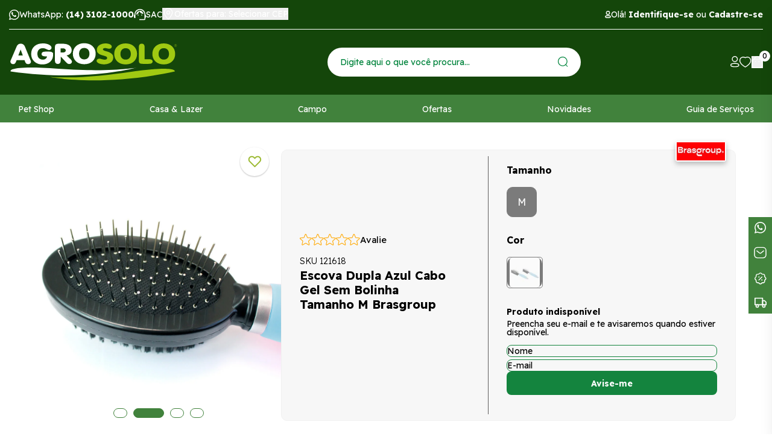

--- FILE ---
content_type: text/html; charset=utf-8
request_url: https://www.agrosolo.com.br/produto/escova-dupla-azul-cabo-gel-sem-bolinha-tamanho-m-brasgroup-86242
body_size: 84390
content:
<!DOCTYPE html><html lang=pt-BR><head><title>Escova Dupla Azul Cabo Gel Sem Bolinha Tamanho M Brasgroup</title><link rel=icon type=image/x-icon href="https://agrosolo.fbitsstatic.net/sf/img/favicon.ico?theme=black-friday-2025&v=202601141653
                " /><script>let gtagSetup</script><script>let gtmSetup;gtmSetup=()=>{(function(n,t,i,r,u){n[r]=n[r]||[];n[r].push({"gtm.start":(new Date).getTime(),event:"gtm.js"});var e=t.getElementsByTagName(i)[0],f=t.createElement(i),o=r!="dataLayer"?"&l="+r:"";f.async=!0;f.src="https://www.googletagmanager.com/gtm.js?id="+u+o;e.parentNode.insertBefore(f,e)})(window,document,"script","dataLayer","GTM-PG9WZWK");const t=document.createElement("noscript"),n=document.createElement("iframe");n.src="https://www.googletagmanager.com/ns.html?id=GTM-PG9WZWK";n.height="0";n.width="0";n.style.display="none";n.style.visibility="hidden";t.appendChild(n);const i=document.getElementsByTagName("body")[0];i.insertBefore(t,i.firstChild)}</script><script>function dataLayerSetup(n){if(console.log("entrou no dataLayerSetup"),window.dataLayerConfigured)return!1;window.dataLayerConfigured=!0;!gtmSetup||gtmSetup(n);!gtagSetup||gtagSetup(n);console.log("saiu do dataLayerSetup");window.dispatchEvent(new CustomEvent("dataLayerConfigured"));console.log("saiu do dispatchEvent")}console.log("dataLayerSetup")</script><meta name=facebook-domain-verification content=s8sooiz7y03gdl0tiz611dds87djpj /><meta name=msvalidate.01 content=D069377995189B414215DA5FC1CD0D6B /><script>(function(n,t,i,r,u,f,e){n[i]=n[i]||function(){(n[i].q=n[i].q||[]).push(arguments)};f=t.createElement(r);f.async=1;f.src="https://www.clarity.ms/tag/"+u+"?ref=bwt";e=t.getElementsByTagName(r)[0];e.parentNode.insertBefore(f,e)})(window,document,"clarity","script","hlbqp5pgxr")</script><script>(function(n,t,i,r,u){n[r]=n[r]||[];n[r].push({"gtm.start":(new Date).getTime(),event:"gtm.js"});var e=t.getElementsByTagName(i)[0],f=t.createElement(i),o=r!="dataLayer"?"&l="+r:"";f.async=!0;f.src="https://www.googletagmanager.com/gtm.js?id="+u+o;e.parentNode.insertBefore(f,e)})(window,document,"script","dataLayer","GTM-PG9WZWK")</script><script type=application/ld+json>{"@context":"https://schema.org/","@type":"Product","name":"Escova Dupla Azul Cabo Gel Sem Bolinha Tamanho M Brasgroup","image":["https://agrosolo.fbitsstatic.net/img/p/escova-dupla-azul-cabo-gel-sem-bolinha-tamanho-m-brasgroup-86242/281778-2.jpg?w=1000&h=1000&v=no-value","https://agrosolo.fbitsstatic.net/img/p/escova-dupla-azul-cabo-gel-sem-bolinha-tamanho-m-brasgroup-86242/281778-3.jpg?w=1000&h=1000&v=no-value","https://agrosolo.fbitsstatic.net/img/p/escova-dupla-azul-cabo-gel-sem-bolinha-tamanho-m-brasgroup-86242/281778-4.jpg?w=1000&h=1000&v=no-value","https://agrosolo.fbitsstatic.net/img/p/escova-dupla-azul-cabo-gel-sem-bolinha-tamanho-m-brasgroup-86242/281778-5.jpg?w=1000&h=1000&v=no-value"],"sku":"121618","gtin13":"7898641318225","url":"https://www.agrosolo.com.br/produto/escova-dupla-azul-cabo-gel-sem-bolinha-tamanho-m-brasgroup-86242","brand":{"@type":"Brand","name":"Brasgroup"},"offers":{"@type":"Offer","url":"https://www.agrosolo.com.br/produto/escova-dupla-azul-cabo-gel-sem-bolinha-tamanho-m-brasgroup-86242","priceCurrency":"BRL","price":"66.0","availability":"https://schema.org/OutOfStock","itemCondition":"https://schema.org/NewCondition"}}</script><link href="https://agrosolo.fbitsstatic.net/sf/bundle/?type=css&paths=navbar,footer,mini_cart,product,user_login,spot,output,swiper&theme=black-friday-2025&v=202601141653" rel=stylesheet /><meta name=viewport content="width=device-width, initial-scale=1" /><meta name=description content="Escova Dupla Azul Cabo Gel Sem Bolinha Tamanho M Brasgroup com envio em até 24h! | Aqui é o Lugar!" /><meta property=og:title content="Escova Dupla Azul Cabo Gel Sem Bolinha Tamanho M Brasgroup" /><meta property=og:url content=https://www.agrosolo.com.br/produto/escova-dupla-azul-cabo-gel-sem-bolinha-tamanho-m-brasgroup-86242 /><meta property=og:type content=product /><meta property=og:image content="https://agrosolo.fbitsstatic.net/img/p/escova-dupla-azul-cabo-gel-sem-bolinha-tamanho-m-brasgroup-86242/281778-2.jpg?w=1000&h=1000&v=no-value" /><meta property=og:site_name content=Agrosolo /><meta property=og:description content="Escova Dupla Azul Cabo Gel Sem Bolinha Tamanho M Brasgroup com envio em até 24h! | Aqui é o Lugar!" /><link href="https://agrosolo.fbitsstatic.net/sf/bundle/?type=css&paths=index&theme=black-friday-2025&v=202601141653" rel=stylesheet /><link rel=preconnect href=https://fonts.googleapis.com /><link rel=preconnect href=https://fonts.gstatic.com crossorigin /><link href="https://fonts.googleapis.com/css2?family=Readex+Pro:wght@300;400;700&display=swap" rel=stylesheet /><link rel=stylesheet href=https://cdnjs.cloudflare.com/ajax/libs/slick-carousel/1.8.1/slick.min.css integrity="sha512-yHknP1/AwR+yx26cB1y0cjvQUMvEa2PFzt1c9LlS4pRQ5NOTZFWbhBig+X9G9eYW/8m0/4OXNx8pxJ6z57x0dw==" crossorigin=anonymous referrerpolicy=no-referrer /><link rel=stylesheet href=https://cdnjs.cloudflare.com/ajax/libs/slick-carousel/1.8.1/slick-theme.min.css integrity="sha512-17EgCFERpgZKcm0j0fEq1YCJuyAWdz9KUtv1EjVuaOz8pDnh/0nZxmU6BBXwaaxqoi9PQXnRWqlcDB027hgv9A==" crossorigin=anonymous referrerpolicy=no-referrer /><link rel=stylesheet href=https://cdnjs.cloudflare.com/ajax/libs/photoswipe/4.1.3/photoswipe.min.css integrity="sha512-yxWNfGm+7EK+hqP2CMJ13hsUNCQfHmOuCuLmOq2+uv/AVQtFAjlAJO8bHzpYGQnBghULqnPuY8NEr7f5exR3Qw==" crossorigin=anonymous /><link rel=stylesheet href=https://cdnjs.cloudflare.com/ajax/libs/photoswipe/4.1.3/default-skin/default-skin.min.css integrity="sha512-Rck8F2HFBjAQpszOB9Qy+NVLeIy4vUOMB7xrp46edxB3KXs2RxXRguHfrJqNK+vJ+CkfvcGqAKMJTyWYBiBsGA==" crossorigin=anonymous /><input hidden id=data-layer-page-type value=PRODUCT /></head><body class=page-product><noscript><iframe src="https://www.googletagmanager.com/ns.html?id=GTM-PG9WZWK" height=0 width=0 style=display:none;visibility:hidden></iframe></noscript><header class=header><div class=container><div class="header__bar flex justify-between align-center"><div class=flex><a href="https://api.whatsapp.com/send?phone=551431021000" target=_blank rel=noopener class="flex align-center"><svg width=17 height=17 viewBox="0 0 17 17" fill=none xmlns=http://www.w3.org/2000/svg><path d="M0 17L1.20153 12.6369C0.458691 11.3562 0.0690066 9.90589 0.0730658 8.42324C0.0730658 3.77733 3.87249 0 8.53653 0C10.8016 0 12.9286 0.876663 14.5239 2.46839C16.1232 4.06012 17.004 6.17704 17 8.42728C17 13.0732 13.2006 16.8505 8.53247 16.8505H8.52841C7.11174 16.8505 5.71943 16.495 4.48137 15.8244L0 17ZM4.69651 14.3013L4.95224 14.4548C6.03199 15.0932 7.27005 15.4285 8.53247 15.4325H8.53653C12.4131 15.4325 15.5711 12.2935 15.5711 8.43132C15.5711 6.56084 14.8405 4.80347 13.5131 3.47837C12.1858 2.15328 10.4159 1.42609 8.53653 1.42609C4.65998 1.42205 1.50191 4.56107 1.50191 8.42324C1.50191 9.7443 1.8713 11.033 2.5776 12.1481L2.74403 12.4147L2.03367 14.9962L4.69651 14.3013Z" fill=white /><path fill-rule=evenodd clip-rule=evenodd d="M6.0325 4.37049C5.88516 4.01629 5.73027 4.00814 5.59049 4.00407C5.47715 4 5.34493 4 5.2127 4C5.08047 4 4.86891 4.05293 4.68757 4.26464C4.50624 4.47634 4 4.98933 4 6.03566C4 7.07792 4.70646 8.08761 4.80469 8.2301C4.90291 8.3726 6.1685 10.5833 8.16701 11.4342C9.82927 12.1426 10.1693 12.0001 10.5282 11.9635C10.8871 11.9269 11.6918 11.4505 11.858 10.9538C12.0204 10.4571 12.0204 10.0337 11.9713 9.94413C11.9222 9.85456 11.79 9.80163 11.5935 9.69578C11.3971 9.58993 10.43 9.07694 10.2486 9.00366C10.0673 8.93444 9.93505 8.8978 9.80661 9.10951C9.67438 9.32122 9.29659 9.79756 9.18326 9.94006C9.06992 10.0826 8.9528 10.0988 8.75635 9.99299C8.55991 9.88713 7.92522 9.66321 7.17342 8.93851C6.58785 8.37667 6.19117 7.68048 6.07784 7.46877C5.9645 7.25706 6.0665 7.14306 6.16473 7.03721C6.25162 6.94357 6.36118 6.78886 6.4594 6.66672C6.55763 6.54458 6.59163 6.45501 6.65585 6.31251C6.72008 6.17002 6.68985 6.04788 6.64074 5.94202C6.59163 5.84024 6.20628 4.78984 6.0325 4.37049Z" fill=white /></svg> <span>WhatsApp: <strong>(14) 3102-1000</strong></span></a> <a href=https://www.agrosolo.com.br/sac target=_blank rel=noopener class="flex align-center"><svg loading=lazy alt="Central de atendimento" width=20 height=22 viewBox="0 0 24 22" fill=none xmlns=http://www.w3.org/2000/svg><path d="M10.8 22V20.1667H21V10.8778C21 9.6963 20.75 8.56065 20.25 7.47083C19.75 6.38102 19.08 5.41852 18.24 4.58333C17.4 3.74815 16.44 3.08102 15.36 2.58194C14.28 2.08287 13.16 1.83333 12 1.83333C10.84 1.83333 9.72 2.08287 8.64 2.58194C7.56 3.08102 6.6 3.74815 5.76 4.58333C4.92 5.41852 4.25 6.38102 3.75 7.47083C3.25 8.56065 3 9.6963 3 10.8778V18.3333H2.4C1.74 18.3333 1.175 18.094 0.705 17.6153C0.235 17.1366 0 16.5611 0 15.8889V13.4444C0 12.9759 0.11 12.5634 0.33 12.2069C0.55 11.8505 0.84 11.5602 1.2 11.3361L1.29 9.71667C1.47 8.22963 1.885 6.88519 2.535 5.68333C3.185 4.48148 3.995 3.46296 4.965 2.62778C5.935 1.79259 7.025 1.14583 8.235 0.6875C9.445 0.229167 10.7 0 12 0C13.32 0 14.585 0.229167 15.795 0.6875C17.005 1.14583 18.09 1.79769 19.05 2.64306C20.01 3.48843 20.815 4.50694 21.465 5.69861C22.115 6.89028 22.53 8.21944 22.71 9.68611L22.8 11.275C23.16 11.4583 23.45 11.7282 23.67 12.0847C23.89 12.4412 24 12.8333 24 13.2611V16.0722C24 16.5204 23.89 16.9176 23.67 17.2639C23.45 17.6102 23.16 17.875 22.8 18.0583V20.1667C22.8 20.6759 22.625 21.1088 22.275 21.4653C21.925 21.8218 21.5 22 21 22H10.8ZM8.4 13.1389C8.16 13.1389 7.95 13.0472 7.77 12.8639C7.59 12.6806 7.5 12.4565 7.5 12.1917C7.5 11.9472 7.59 11.7384 7.77 11.5653C7.95 11.3921 8.17 11.3056 8.43 11.3056C8.67 11.3056 8.875 11.3921 9.045 11.5653C9.215 11.7384 9.3 11.9574 9.3 12.2222C9.3 12.4667 9.215 12.6806 9.045 12.8639C8.875 13.0472 8.66 13.1389 8.4 13.1389ZM15.6 13.1389C15.36 13.1389 15.15 13.0472 14.97 12.8639C14.79 12.6806 14.7 12.4565 14.7 12.1917C14.7 11.9472 14.79 11.7384 14.97 11.5653C15.15 11.3921 15.37 11.3056 15.63 11.3056C15.87 11.3056 16.075 11.3921 16.245 11.5653C16.415 11.7384 16.5 11.9574 16.5 12.2222C16.5 12.4667 16.415 12.6806 16.245 12.8639C16.075 13.0472 15.86 13.1389 15.6 13.1389ZM4.83 11.55C4.75 10.3481 4.915 9.25833 5.325 8.28055C5.735 7.30278 6.285 6.47269 6.975 5.79028C7.665 5.10787 8.46 4.58333 9.36 4.21667C10.26 3.85 11.16 3.66667 12.06 3.66667C13.88 3.66667 15.41 4.25231 16.65 5.42361C17.89 6.59491 18.65 8.05648 18.93 9.80833C17.05 9.78796 15.395 9.27361 13.965 8.26528C12.535 7.25694 11.43 5.94815 10.65 4.33889C10.33 5.98889 9.655 7.45046 8.625 8.72361C7.595 9.99676 6.33 10.9389 4.83 11.55Z" fill=#fff></path></svg> <span>SAC</span></a><div class=button__select--cepWrapper> <button onclick=openInputCepModal(!0) class=button__select--cep><div><svg width=20 height=20 viewBox="0 0 20 26" fill=none xmlns=http://www.w3.org/2000/svg><path d="M18.6667 10.1627C18.6667 15.7238 10 24.9167 10 24.9167C10 24.9167 1.33337 15.7238 1.33337 10.1627C1.33337 4.37461 5.77504 1.08334 10 1.08334C14.225 1.08334 18.6667 4.37461 18.6667 10.1627Z" stroke=#fff stroke-width=1.6 stroke-miterlimit=10 stroke-linecap=round stroke-linejoin=round></path><path d="M10 13.5675C11.7949 13.5675 13.25 12.0431 13.25 10.1627C13.25 8.2823 11.7949 6.75793 10 6.75793C8.20507 6.75793 6.75 8.2823 6.75 10.1627C6.75 12.0431 8.20507 13.5675 10 13.5675Z" stroke=#fff stroke-width=1.6 stroke-miterlimit=10 stroke-linecap=round stroke-linejoin=round></path></svg> <span class=regional-offers-text>Ofertas para: Selecionar CEP</span></div></button></div></div><div class="header__login flex align-center"><div class="flex align-center"><svg width=10 height=14 viewBox="0 0 10 14" fill=none xmlns=http://www.w3.org/2000/svg><path fill-rule=evenodd clip-rule=evenodd d="M4.99088 8.9519C2.73477 8.9519 0.808105 9.29302 0.808105 10.6591C0.808105 12.0252 2.72255 12.3786 4.99088 12.3786C7.24699 12.3786 9.17311 12.0369 9.17311 10.6713C9.17311 9.30579 7.25922 8.9519 4.99088 8.9519Z" stroke=white stroke-width=1.5 stroke-linecap=round stroke-linejoin=round /><path fill-rule=evenodd clip-rule=evenodd d="M4.9907 7.00351C6.47125 7.00351 7.67125 5.80296 7.67125 4.3224C7.67125 2.84185 6.47125 1.64185 4.9907 1.64185C3.51014 1.64185 2.30959 2.84185 2.30959 4.3224C2.30459 5.79796 3.49681 6.99851 4.97181 7.00351H4.9907Z" stroke=white stroke-width=1.42857 stroke-linecap=round stroke-linejoin=round /></svg> <span id=login>Olá! <strong><a title="Fazer Login" href=/login>Identifique-se</a></strong> ou <strong><a title="Fazer Cadastro" href=/login/cadastrar>Cadastre-se</a></strong></span><div id=logged-user class=hidden> Olá,<p id=user-name></p>!<div class=logged-user-dropdown> <a href=/conta/dados>Minha conta</a> <a href=/conta/pedidos>Meus pedidos</a> <a id=user-logout style=cursor:pointer onclick='logout("https://www.agrosolo.com.br/login/authenticate")'>Sair</a></div></div></div></div></div><div class="header__wrapper flex align-center justify-between"><div class=header__bars onclick=setMenuMobileVisible()><svg width=21 height=20 viewBox="0 0 21 20" fill=none xmlns=http://www.w3.org/2000/svg><rect width=21 height=3.62069 fill=white /><rect y=7.96558 width=21 height=3.62069 fill=white /><rect y=15.931 width=21 height=3.62069 fill=white /></svg></div><a href=/ class=logo title="Logo da Agrosolo"><?xml version=1.0 encoding=UTF-8?><svg id=Camada_1 xmlns=http://www.w3.org/2000/svg version=1.1 viewBox="0 0 1080 260.9"><defs><style>.st0{fill:#fff}.st1{fill:#a0c912}</style></defs><path class=st0 d=M812.3,166.1S489,257.2,10.2,189.5c0,0-23.6-40.6,304-16.5,327.7,24.1,498.1-6.9,498.1-6.9 /><path class=st1 d=M258.4,224.2s329,67.6,801.7-34.3c0,0,20.7-42.2-304.4,5.3-325.3,47.6-497.3,28.9-497.3,28.9 /><path class=st1 d=M1061.5,21.4c0-.3.2-.6.6-.6h3.1c1.2,0,2,.4,2.7.9.4.5.6,1.2.6,2,0,1.5-1,2.4-2.4,2.7l2.2,3.1c.2,0,.2.1.2.2,0,.4-.2.5-.4.5s-.5,0-.6-.3l-2.6-3.4h-2.4v3.1c0,.4,0,.5-.3.5s-.6-.2-.6-.5v-8.3ZM1065.1,25.6c1.2,0,2.3-.7,2.3-1.9s-.9-1.8-2.3-1.8h-2.7v3.7h2.7Z /><path class=st1 d=M1064.5,17c-4.6,0-8.4,3.8-8.4,8.5s3.9,8.5,8.4,8.5,8.6-3.8,8.6-8.5-3.9-8.5-8.6-8.5M1072.1,25.5c0,4.2-3.3,7.6-7.6,7.6s-7.5-3.4-7.5-7.6,3.5-7.5,7.5-7.5,7.6,3.4,7.6,7.5 /><path class=st0 d=M139.2,124c-.3-1.5-1-3.3-1.7-5.1L101,30.6c-2.2-5.4-5.7-9.9-10.2-12.9-4.5-3-9.8-4.6-15.8-4.6s-11.8,1.7-16,4.7c-4.4,3.1-7.9,7.8-10.9,14.5L10.7,119.1c-.8,1.3-1.2,2.7-1.6,4.1-.3,1.8-.3,3.3-.3,4.9,0,4.4,1.7,8.1,5,11,3.2,2.8,7.3,4.2,12.5,4.2s7.8-1.2,10.7-3.6c2.8-2.3,5.1-5.7,6.9-10.2l4.5-11.2h50.8l3.5,10.1c1.7,4.6,4.2,8.4,7.3,11.1,2.9,2.4,7,3.7,11.8,3.7s9.5-1.3,12.9-4c3.5-2.9,5.2-6.5,5.2-11s-.2-3-.7-4.4M59,88.7l15.2-38.2,13.9,38.2h-29.1Z /><path class=st0 d=M276.3,68.4c-4-3.1-10.4-4.7-18.8-4.7h-24.3c-8.2,0-14.2,1.1-18.4,3.5-4.4,2.4-6.6,6.3-6.6,11.7s2.2,9.1,6.5,11.4c4.1,2.3,10.1,3.5,18.5,3.5h9.6c-.6,6-3.1,10.8-7.5,14.6-4.8,4.2-11.5,6.3-19.7,6.3s-18.8-3.2-25-9.9c-6.2-6.5-9.3-15.4-9.3-27.1s3-20,9.1-26.3c6.1-6.3,14.6-9.4,25.2-9.4s14.8,1.9,23.1,5.8c8.7,4.2,14.3,6.2,17.2,6.2,4.1,0,7.9-1.6,10.9-4.5,3.2-3,4.9-6.6,4.9-10.6,0-7.5-5.5-13.9-16.7-19.6-10.6-5.3-23.5-7.9-38.5-7.9-22.6,0-40.9,6.1-54.5,18.2-13.6,12.1-20.5,28.5-20.5,48.8s6.7,36,20,48.3c13.2,12.4,30.4,18.6,51.1,18.6s37.4-5.6,50-16.7c12.8-11.3,19.2-26.1,19.2-44.1s-2-12.4-6-15.9 /><path class=st0 d=M399.2,119.3c-1.5-2.8-4.1-5.8-7.7-9.1l-23.3-21.9c9.4-2,17-5.7,22.6-11,6.6-6.3,9.8-13.9,9.8-23.4s-5.2-22.4-15.5-29.7c-10.1-7.1-24.1-10.7-41.5-10.7h-25.5c-8.9,0-15,1.5-18.8,4.7-3.9,3.2-5.8,8.9-5.8,16.9v85c0,7.2,1.5,12.5,4.6,16.2,3.2,3.7,7.9,5.6,13.8,5.6s10.7-1.9,13.8-5.6c3-3.8,4.6-9.2,4.6-16.2v-25.4l35.2,37.5c3.7,3.7,6.9,6.4,9.7,7.9,3.1,1.7,6.1,2.6,9.3,2.6,5.1,0,9.4-1.4,12.6-4.3,3.4-2.9,5.1-6.6,5.1-10.7s-1-5.4-2.9-8.3M357.8,65.5c-3.3,2.5-8.2,3.7-14.5,3.7h-13.1v-26.2h13.5c6.3,0,11.1,1.2,14.2,3.5,3.1,2.3,4.7,5.3,4.7,9.3s-1.5,7.3-4.8,9.7 /><path class=st0 d=M533.6,28.6c-13.4-12.2-31.1-18.4-52.8-18.4s-39,6.2-52.4,18.4c-13.4,12.4-20.3,28.7-20.3,48.4s6.8,36.1,20.1,48.4c13.2,12.2,30.9,18.4,52.6,18.4s39.5-6.2,53-18.4c13.4-12.5,20.2-28.8,20.2-48.4s-6.9-36-20.4-48.4M505.1,103.5c-6.1,6.6-14,9.7-24.2,9.7s-17.9-3.2-24.1-9.7c-6.1-6.5-9.1-15.4-9.1-26.2s3-20.3,9-27c6.1-6.6,14-9.8,24.1-9.8s18.4,3.3,24.4,9.8c6,6.6,9,15.7,9,27s-3.1,19.7-9.1,26.2 /><path class=st1 d=M625.3,62.4c-1.8-.4-4.1-1-7-1.9-11.6-3.2-17.7-6.9-17.7-10.7s1.1-4.5,3.4-6.1c2.5-1.7,6.2-2.5,10.7-2.5s7.3.7,12.7,2c5.7,1.5,10.2,2.2,12.9,2.2,5,0,9-1.2,12.2-3.6,3.1-2.5,4.5-5.9,4.5-10.2s-3.9-10.8-12.1-14.6c-7.6-3.6-17.4-5.4-29.1-5.4s-29,3.8-38.9,11.4c-10.2,7.6-15.3,17.5-15.3,29.4s3.3,17,9.7,22.7c6.2,5.4,17.1,10.1,32.5,13.9,12.5,3.2,17.6,5.8,19.7,7.4,2.7,1.9,4,4.6,4,7.8s-1.3,5.4-3.8,7.5c-3,2.2-6.4,3.2-10.5,3.2s-11.8-1-19.3-3c-7.7-2.2-13.1-3.3-15.9-3.3-5.5,0-9.7,1.3-12.8,3.9-3.5,2.5-5.3,6.1-5.3,10.6s4.9,11.2,14.7,15.5c9.4,4,20.8,6.1,33.8,6.1s31.2-4,41.8-11.8c10.7-7.9,16.1-18.5,16.1-31.5s-3.4-17.6-10-23.8c-6.8-6.3-17.2-11.4-31-15.4 /><path class=st1 d=M798.3,29.9c-13.4-12.2-31.1-18.4-52.7-18.4s-39.4,6.2-52.7,18.4c-13.4,12.3-20.2,28.6-20.2,48.4s6.8,36.2,20.1,48.4c13.3,12.2,31.1,18.4,52.8,18.4s39.2-6.2,52.7-18.4c13.4-12.3,20.3-28.6,20.3-48.4s-6.8-36.1-20.3-48.4M769.7,104.9c-6,6.5-14,9.7-24,9.7s-18-3.2-24.2-9.7c-6.1-6.5-9.2-15.3-9.2-26.2s3-20.4,9.2-27c6-6.5,14.1-9.8,24.2-9.8s18.3,3.3,24.2,9.8c6,6.7,9,15.8,9,27s-3.1,19.7-9.2,26.2 /><path class=st1 d=M911.4,115.3c-4.1-2.3-10.1-3.4-18.6-3.4h-25.9V35.1c0-7.4-1.5-12.6-4.5-16.1-2.9-3.8-7.6-5.8-13.9-5.8s-10.8,1.9-13.7,5.7c-3.1,3.6-4.6,9-4.6,16.1v86.9c0,7.6,1.8,12.7,5.5,15.5,3.6,2.7,9.8,4.1,18.6,4.1h38.5c8.4,0,14.5-1.1,18.5-3.5,4.5-2.4,6.8-6.3,6.8-11.4s-2.3-8.9-6.8-11.5 /><path class=st1 d=M1042.2,29.9c-13.4-12.2-31.1-18.4-52.7-18.4s-39.2,6.2-52.7,18.4c-13.3,12.3-20.1,28.6-20.1,48.4s6.8,36.1,20.1,48.4c13.4,12.2,31.1,18.3,52.7,18.3s39.3-6.2,52.7-18.3c13.4-12.2,20.1-28.5,20.1-48.4s-6.8-36.2-20.2-48.4M1013.7,104.8c-6.1,6.5-14.2,9.7-24.1,9.7s-18.1-3.3-24.1-9.7c-6.1-6.4-9.1-15.2-9.1-26.2s3-20.4,9-27c6.1-6.6,14.1-9.8,24.2-9.8s18.2,3.3,24.2,9.8c6.1,6.6,9.1,15.5,9.1,27s-3.1,19.8-9.1,26.2 /></svg></a><form id=search class="header__search header__search--desktop" onsubmit=search(event,null)><div class=autocomplete><input id=search-bar type=search placeholder="Digite aqui o que você procura..." autocomplete=off /><div id=autocomplete-list></div></div><button type=submit aria-label=Enviar><svg width=17 height=17 viewBox="0 0 17 17" fill=none xmlns=http://www.w3.org/2000/svg><path d="M7.86695 15.7338C6.31102 15.7338 4.79003 15.2725 3.49632 14.408C2.20261 13.5436 1.19423 12.3149 0.5988 10.8774C0.00337106 9.43995 -0.15237 7.85818 0.151177 6.33215C0.454724 4.80612 1.20399 3.40435 2.3042 2.30414C3.40441 1.20393 4.80618 0.454712 6.33221 0.151165C7.85825 -0.152382 9.43996 0.0034076 10.8775 0.598836C12.3149 1.19427 13.5436 2.2026 14.4081 3.4963C15.2725 4.79001 15.7339 6.311 15.7339 7.86693C15.7339 9.95337 14.905 11.9543 13.4297 13.4297C11.9544 14.905 9.95338 15.7338 7.86695 15.7338V15.7338ZM7.86695 1.19539C6.55064 1.19539 5.2639 1.5857 4.16943 2.31701C3.07495 3.04831 2.22188 4.08774 1.71815 5.30385C1.21442 6.51996 1.08265 7.85815 1.33945 9.14916C1.59625 10.4402 2.23012 11.626 3.1609 12.5568C4.09167 13.4876 5.27753 14.1215 6.56854 14.3783C7.85956 14.6351 9.19775 14.5032 10.4139 13.9995C11.63 13.4958 12.6694 12.6428 13.4007 11.5483C14.132 10.4538 14.5223 9.16707 14.5223 7.85076C14.518 6.08845 13.8149 4.39975 12.5673 3.15512C11.3196 1.91048 9.62927 1.2115 7.86695 1.21151V1.19539Z" fill=#01843D /><path d="M15.759 16.7356C15.599 16.7321 15.4462 16.6686 15.3309 16.5578L12.4878 13.7229C12.3808 13.608 12.3225 13.4562 12.3253 13.2992C12.3281 13.1423 12.3917 12.9926 12.5027 12.8816C12.6136 12.7706 12.7634 12.707 12.9203 12.7042C13.0772 12.7014 13.2291 12.7597 13.344 12.8667L16.187 15.7017C16.2716 15.7864 16.3293 15.8943 16.3526 16.0118C16.3759 16.1292 16.3639 16.2509 16.3181 16.3615C16.2723 16.4722 16.1947 16.5667 16.0952 16.6333C15.9957 16.6999 15.8787 16.7355 15.759 16.7356Z" fill=#01843D /></svg></button></form><div class="header__icons flex align-center"><a class=header__icon--account title="Acessar minha conta" href=https://www.agrosolo.com.br/conta/dados><svg width=15 height=19 viewBox="0 0 15 19" fill=none xmlns=http://www.w3.org/2000/svg alt="Acessar minha conta"><path d="M7.33392 18.3711C5.48196 18.3711 0 18.3712 0 14.945C0 11.8985 4.18559 11.5466 7.33392 11.5466C9.18589 11.5466 14.6676 11.5467 14.6676 14.9728C14.6676 18.0193 10.4823 18.3711 7.33392 18.3711ZM7.33392 12.9356C3.38924 12.9356 1.38897 13.6116 1.38897 14.945C1.38897 16.2784 3.38924 16.9821 7.33392 16.9821C11.2786 16.9821 13.2787 16.3062 13.2787 14.9728C13.2787 13.6394 11.2786 12.9356 7.33392 12.9356Z" fill=white /><path d="M7.33456 9.83382C6.36327 9.82834 5.41534 9.53532 4.61042 8.99171C3.80549 8.44811 3.17948 7.67821 2.81158 6.77928C2.44368 5.88036 2.35039 4.8926 2.54324 3.94064C2.73608 2.98868 3.20662 2.11524 3.89536 1.43036C4.5841 0.74549 5.46007 0.279965 6.4131 0.0924833C7.36613 -0.094998 8.35343 0.00392346 9.25027 0.376879C10.1471 0.749834 10.9133 1.38006 11.4524 2.18804C11.9915 2.99601 12.2791 3.94551 12.2792 4.91681C12.2804 5.56757 12.1524 6.21209 11.9023 6.81285C11.6522 7.41362 11.2851 7.95869 10.8224 8.41625C10.3596 8.87382 9.8104 9.23474 9.20686 9.4781C8.60332 9.72147 7.95745 9.84242 7.30675 9.83382H7.33456ZM7.33456 1.32411C6.38168 1.32411 5.46777 1.70257 4.79399 2.37635C4.1202 3.05013 3.74163 3.96394 3.74163 4.91681C3.74163 5.86968 4.1202 6.7836 4.79399 7.45738C5.46777 8.13116 6.38168 8.50962 7.33456 8.50962V9.17641V8.50962C8.28743 8.50962 9.20112 8.13116 9.8749 7.45738C10.5487 6.7836 10.9273 5.86968 10.9273 4.91681C10.9273 3.96394 10.5487 3.05013 9.8749 2.37635C9.20112 1.70257 8.28743 1.32411 7.33456 1.32411Z" fill=white /></svg></a> <a title="Acessar minha lista de desejos" class=header__icon--wishlist href=/lista-de-desejos><svg width=20 height=18 viewBox="0 0 20 18" fill=none xmlns=http://www.w3.org/2000/svg alt="Acessar minha lista de desejos"><path d="M9.70708 17.7692C9.58788 17.7701 9.47053 17.742 9.36583 17.6872C9.07187 17.5323 2.07369 13.8139 0.376289 8.72859C-0.695251 5.52064 0.490017 1.48335 4.33998 0.298597C5.22922 0.0214946 6.17111 -0.0642037 7.09865 0.0476199C8.0262 0.159444 8.9166 0.46607 9.70708 0.945677C10.7398 0.338673 11.9294 0.0228797 13.1399 0.0343257C13.7837 0.0307617 14.424 0.126136 15.0364 0.316842C18.8864 1.51071 20.0812 5.53888 19.0096 8.74684C18.3269 10.8429 16.6389 12.9664 14.0122 15.0534C12.7616 16.0439 11.4262 16.9311 10.0201 17.7054C9.92196 17.7487 9.81501 17.7704 9.70708 17.7692ZM6.29346 1.36486C5.77873 1.36777 5.26726 1.44456 4.77614 1.5927C1.66583 2.55873 0.878796 5.7758 1.72275 8.30935C3.04084 12.2555 8.1614 15.4179 9.70708 16.3019C11.1324 15.4732 12.4808 14.528 13.7372 13.4768C15.507 12.126 16.8691 10.3451 17.6821 8.31847C18.5261 5.77581 17.7391 2.55873 14.6288 1.5927C13.8741 1.3667 13.0747 1.31494 12.2954 1.44162C11.516 1.56831 10.7788 1.86989 10.1435 2.32183C10.0171 2.41125 9.86399 2.45916 9.70708 2.45849C9.55308 2.45916 9.40318 2.41116 9.28041 2.32183C8.41277 1.71692 7.36526 1.39729 6.29346 1.41047V1.36486Z" fill=white /></svg></a> <button class=header__icon--bag onclick=setCartDivVisibility()><svg width=19 height=20 viewBox="0 0 19 20" fill=none xmlns=http://www.w3.org/2000/svg><path d="M13.464 19.9686H5.40705C3.34464 19.9686 1.90861 19.4675 1.01233 18.4267C0.116049 17.3858 -0.192282 15.8246 0.116115 13.7815L0.867862 7.99904C1.02054 6.91822 1.55366 5.92724 2.37136 5.20416C2.98285 4.69337 3.75268 4.41069 4.54942 4.4043H14.3506C15.7577 4.4043 17.4539 5.36796 18.0225 7.94115L18.7837 13.82C18.965 14.5979 18.9728 15.4063 18.8063 16.1875C18.6397 16.9688 18.3028 17.7037 17.8199 18.34C17.2556 18.9114 16.5736 19.353 15.8214 19.6343C15.0691 19.9156 14.2648 20.0296 13.464 19.9686ZM4.55907 5.82097C4.12538 5.82097 2.7086 5.99441 2.30383 8.19174L1.56173 13.9742C1.32079 15.5933 1.50397 16.7691 2.11113 17.4822C2.71828 18.1954 3.79761 18.523 5.4167 18.523H13.464C14.0515 18.5649 14.6412 18.4837 15.1955 18.2846C15.7498 18.0854 16.2563 17.7728 16.6828 17.3666C17.0337 16.8872 17.2759 16.3371 17.3924 15.7545C17.5089 15.1719 17.4969 14.571 17.3574 13.9935L16.6058 8.15327C16.2878 6.71729 15.43 5.82097 14.3602 5.82097H4.55907Z" fill=white /><path d="M13.5992 5.60904C13.504 5.61034 13.4094 5.59244 13.3211 5.55657C13.2328 5.52071 13.1525 5.4676 13.0851 5.40022C13.0178 5.33285 12.9648 5.25263 12.9289 5.16435C12.893 5.07607 12.8751 4.98152 12.8764 4.88624C12.8764 3.97374 12.5139 3.09858 11.8687 2.45335C11.2235 1.80812 10.3483 1.44561 9.43581 1.44561C8.52331 1.44561 7.64815 1.80812 7.00292 2.45335C6.35769 3.09858 5.99542 3.97374 5.99542 4.88624C5.99542 5.07794 5.91921 5.26173 5.78366 5.39728C5.64811 5.53284 5.46431 5.60904 5.27261 5.60904C5.08091 5.60904 4.89688 5.53284 4.76133 5.39728C4.62578 5.26173 4.5498 5.07794 4.5498 4.88624C4.5498 3.59034 5.06449 2.34748 5.98083 1.43114C6.89716 0.514808 8.13991 0 9.43581 0C10.7309 0.00254693 11.9724 0.518183 12.8882 1.43397C13.804 2.34975 14.3195 3.59113 14.322 4.88624C14.322 5.07794 14.2458 5.26173 14.1103 5.39728C13.9747 5.53284 13.7909 5.60904 13.5992 5.60904Z" fill=white /><path d="M12.2981 9.95544H12.2502C12.0584 9.95544 11.8744 9.87924 11.7389 9.74368C11.6033 9.60813 11.5273 9.42434 11.5273 9.23264C11.5273 9.04094 11.6033 8.85702 11.7389 8.72147C11.8744 8.58592 12.0584 8.50983 12.2502 8.50983C12.3463 8.50856 12.4417 8.52619 12.5311 8.56183C12.6204 8.59747 12.7019 8.65035 12.7708 8.71747C12.8398 8.78459 12.8947 8.86461 12.9327 8.953C12.9707 9.04138 12.991 9.13645 12.9923 9.23264C12.9949 9.41854 12.9248 9.59808 12.797 9.7331C12.6691 9.86811 12.4936 9.94792 12.3078 9.95544" fill=white /><path d="M6.67924 9.95544H6.63101C6.43931 9.95544 6.25552 9.87924 6.11996 9.74368C5.98441 9.60813 5.9082 9.42434 5.9082 9.23264C5.9082 9.04094 5.98441 8.85702 6.11996 8.72147C6.25552 8.58592 6.43931 8.50983 6.63101 8.50983C6.7272 8.50856 6.82259 8.52619 6.91194 8.56183C7.0013 8.59747 7.08279 8.65035 7.1517 8.71747C7.22061 8.78459 7.27561 8.86461 7.31358 8.953C7.35156 9.04138 7.37185 9.13645 7.37311 9.23264C7.37568 9.32503 7.36 9.417 7.32699 9.50334C7.29399 9.58968 7.24419 9.66868 7.18064 9.7358C7.1171 9.80293 7.04105 9.85682 6.95665 9.8945C6.87225 9.93219 6.78129 9.95295 6.68889 9.95544" fill=white /></svg> <span id=cart-qty-label class=header__icon--qty>0</span></button></div></div></div><div style=display:none><div class=flex><div id=login class=hidden><a class=user-href id=user-href href=https://www.agrosolo.com.br/login/authenticate title="Realizar Cadastro"><span class=text-sm id=user-action>ENTRE / CADASTRE-SE</span></a></div><div id=logged-user class="hidden flex-col justify-start group relative"><span class="flex justify-start items-center"><svg xmlns=http://www.w3.org/2000/svg fill=none viewBox="0 0 24 24" stroke-width=1.5 stroke=currentColor class="w-6 h-6 mr-1"><path stroke-linecap=round stroke-linejoin=round d="M17.982 18.725A7.488 7.488 0 0012 15.75a7.488 7.488 0 00-5.982 2.975m11.963 0a9 9 0 10-11.963 0m11.963 0A8.966 8.966 0 0112 21a8.966 8.966 0 01-5.982-2.275M15 9.75a3 3 0 11-6 0 3 3 0 016 0z" /></svg> Bem vindo, <span id=user-name class=ml-2></span></span><div class="hidden group-hover:flex flex-col absolute top-6 bg-white shadow-2xl min-w-[200px] z-50"><ul class=w-full><li><a class=dropdown-option href=https://checkout.agrosolo.com.br/MinhaConta/Dados>Minha conta</a></li><li><a class=dropdown-option href=https://checkout.agrosolo.com.br/MinhaConta/Pedido>Meus pedidos</a></li><li><a class=dropdown-option id=user-logout href=https://www.agrosolo.com.br/login/authenticate title=Sair>Sair</a></li></ul></div></div></div></div><div class="header__menu header__menu--desktop"><ul class="container flex align-center justify-between"><li class="header__menu--item1 header__menu--item1-sub"><a href=/pet-shop data-id=menu-nivel-1>Pet Shop</a><ul class=header__menu--lvl2><li class=header__menu--item2> <a href=/pet-shop/alimentos-pet data-id=menu-nivel-2>Pet Alimentos</a><ul class=header__menu--lvl3><li class=header__menu--item2> <a href=/pet-shop/alimentos-pet/alimentos-para-caes/racao-caes-adultos data-id=menu-nivel-3>Ração Cães Adultos</a></li><li class=header__menu--item2><a href=/pet-shop/alimentos-pet/alimentos-para-caes/racao-caes-filhotes data-id=menu-nivel-3>Ração Cães Filhotes</a></li><li class=header__menu--item2><a href=/pet-shop/alimentos-pet/alimentos-para-caes/racao-caes-castrados data-id=menu-nivel-3>Ração Cães Castrados</a></li><li class=header__menu--item2><a href=/pet-shop/alimentos-pet/alimentos-para-caes/racao-terapeutica-caes data-id=menu-nivel-3>Ração Cães Terapêuticas</a></li><li class=header__menu--item2><a href=/pet-shop/alimentos-pet/alimentos-para-caes/racao-caes-idosos data-id=menu-nivel-3>Ração Cães Seniors</a></li><li class=header__menu--item2><a href=/pet-shop/alimentos-pet/alimentos-para-gatos/racao-gatos-adultos data-id=menu-nivel-3>Ração Gatos Adultos</a></li><li class=header__menu--item2><a href=/pet-shop/alimentos-pet/alimentos-para-gatos/racao-gatos-filhotes data-id=menu-nivel-3>Ração Gatos Filhotes</a></li><li class=header__menu--item2><a href=/pet-shop/alimentos-pet/alimentos-para-gatos/racao-gatos-castrados data-id=menu-nivel-3>Ração Gatos Castrados</a></li><li class=header__menu--item2><a href=/pet-shop/alimentos-pet/alimentos-para-gatos/racao-terapeutica-gatos data-id=menu-nivel-3>Ração Gatos Terapêuticas</a></li><li class=header__menu--item2><a href=/pet-shop/alimentos-pet/alimentos-para-gatos/racao-gatos-idosos data-id=menu-nivel-3>Ração Gatos Sêniors</a></li><li class=header__menu--item2><a href="https://www.agrosolo.com.br/pet-shop/alimentos-pet?filtro=Categoria__Latas+e+Sach%C3%AAs+C%C3%A3es&filtro=Categoria__Latas+e+Sach%C3%AAs+Gatos" data-id=menu-nivel-3>Latas e Sachês</a></li><li class=header__menu--item2><a href="https://www.agrosolo.com.br/pet-shop/alimentos-pet?filtro=Categoria__Ossos+e+Petiscos+C%C3%A3es&filtro=Categoria__Petiscos+Gatos" data-id=menu-nivel-3>Ossos e Petiscos</a></li></ul></li><li class=header__menu--item2><a href=/pet-shop/farmacia-pet data-id=menu-nivel-2>Pet Saúde</a><ul class=header__menu--lvl3><li class=header__menu--item2> <a href=/pet-shop/farmacia-pet/analgesicos-para-pets data-id=menu-nivel-3>Analgésicos</a></li><li class=header__menu--item2><a href=/pet-shop/farmacia-pet/antibioticos data-id=menu-nivel-3>Antibióticos</a></li><li class=header__menu--item2><a href=/pet-shop/farmacia-pet/antiemeticos-anti-vomito data-id=menu-nivel-3>Anti-Vômito</a></li><li class=header__menu--item2><a href=/pet-shop/farmacia-pet/antidilactacao data-id=menu-nivel-3>Inibidores de Lactação</a></li><li class=header__menu--item2><a href=/pet-shop/farmacia-pet/antimicrobianos data-id=menu-nivel-3>Antimicrobianos</a></li><li class=header__menu--item2><a href=/pet-shop/farmacia-pet/antipulgas-e-carrapatos data-id=menu-nivel-3>Antipulgas e Carrapatos</a></li><li class=header__menu--item2><a href=/pet-shop/farmacia-pet/regeneradores-articulares-pets data-id=menu-nivel-3>Regeneradores Articulares</a></li><li class=header__menu--item2><a href=/pet-shop/farmacia-pet/suplementos-vitaminicos data-id=menu-nivel-3>Suplementos Vitamínicos</a></li><li class=header__menu--item2><a href=/pet-shop/farmacia-pet/cicatrizantes data-id=menu-nivel-3>Cicatrizantes</a></li><li class=header__menu--item2><a href=/pet-shop/farmacia-pet/probioticos-para-pets data-id=menu-nivel-3>Probióticos</a></li><li class=header__menu--item2><a href=/pet-shop/farmacia-pet/homeopaticos data-id=menu-nivel-3>Homeopáticos</a></li><li class=header__menu--item2><a href=/pet-shop/farmacia-pet/colirios data-id=menu-nivel-3>Colírios</a></li></ul></li><li class=header__menu--item2><a href=/pet-shop/boutique-pet data-id=menu-nivel-2>Pet Boutique</a><ul class=header__menu--lvl3><li class=header__menu--item2> <a href=/pet-shop/boutique-pet/camas-e-cobertores data-id=menu-nivel-3>Caminhas e Cobertores</a></li><li class=header__menu--item2><a href=/pet-shop/boutique-pet/higiene-e-beleza-pet/areias-e-bandejas-sanitarias data-id=menu-nivel-3>Areias Higiênicas</a></li><li class=header__menu--item2><a href=/pet-shop/para-caes/roupas-para-caes data-id=menu-nivel-3>Roupinhas e Acessórios</a></li><li class=header__menu--item2><a href=/pet-shop/boutique-pet/guias-e-coleiras data-id=menu-nivel-3>Guias e Coleiras</a></li><li class=header__menu--item2><a href=/pet-shop/higiene-e-beleza-pet/tapetes-higienicos data-id=menu-nivel-3>Tapetes Higiênicos</a></li><li class=header__menu--item2><a href=/pet-shop/boutique-pet/comedouros-e-bebedouros-pet data-id=menu-nivel-3>Comedouros e Bebedouros</a></li><li class=header__menu--item2><a href=/pet-shop/boutique-pet/brinquedos data-id=menu-nivel-3>Brinquedos</a></li><li class=header__menu--item2><a href=/pet-shop/boutique-pet/portoes-de-seguranca data-id=menu-nivel-3>Portões de Segurança</a></li><li class=header__menu--item2><a href=/pet-shop/para-caes/caixas-e-bolsas-de-transporte-caes data-id=menu-nivel-3>Caixas de Transportes</a></li><li class=header__menu--item2><a href=/pet-shop/higiene-e-beleza-pet/shampoo-e-condicionador data-id=menu-nivel-3>Shampoos e Condicionadores</a></li><li class=header__menu--item2><a href=/pet-shop/higiene-e-beleza-pet data-id=menu-nivel-3>Higiene e Beleza</a></li><li class=header__menu--item2><a href=/casa-e-lazer/utilidades-domesticas/material-de-limpeza data-id=menu-nivel-3>Limpeza do Ambiente</a></li></ul></li><li class=header__menu--item2><a href=/pet-shop/higiene-e-beleza-pet data-id=menu-nivel-2>Pet Higiene & Beleza</a><ul class=header__menu--lvl3><li class=header__menu--item2> <a href=/pet-shop/higiene-e-beleza-pet/tapetes-higienicos data-id=menu-nivel-3>Tapetes Higiênicos</a></li><li class=header__menu--item2><a href=/pet-shop/para-gatos/areias-e-bandejas-sanitarias data-id=menu-nivel-3>Areias para Gatos</a></li><li class=header__menu--item2><a href=/pet-shop/higiene-e-beleza-pet/shampoo-e-condicionador data-id=menu-nivel-3>Shampoos e Condicionadores</a></li><li class=header__menu--item2><a href=/pet-shop/higiene-e-beleza-pet/escovas-e-rasqueadeiras data-id=menu-nivel-3>Escovas e Rasqueadeiras</a></li><li class=header__menu--item2><a href=/pet-shop/higiene-e-beleza-pet/eliminador-de-odores-e-repelentes data-id=menu-nivel-3>Eliminadores de Odores</a></li><li class=header__menu--item2><a href=/pet-shop/higiene-e-beleza-pet/banho-a-seco data-id=menu-nivel-3>Banho a Seco</a></li><li class=header__menu--item2><a href=/pet-shop/higiene-e-beleza-pet/creme-dental-pet data-id=menu-nivel-3>Cremes Dental</a></li><li class=header__menu--item2><a href=/pet-shop/higiene-e-beleza-pet/colonias-e-perfumes data-id=menu-nivel-3>Perfumes e Colônias</a></li><li class=header__menu--item2><a href=/pet-shop/higiene-e-beleza-pet/finalizadores-pos-banho data-id=menu-nivel-3>Finalizadores Pós-Banho</a></li><li class=header__menu--item2><a href=/pet-shop/higiene-e-beleza-pet/fraldas-cachorros data-id=menu-nivel-3>Fraldas Pet</a></li><li class=header__menu--item2><a href=/pet-shop/farmacia-pet/sarnicidas-e-fungicidas data-id=menu-nivel-3>Sarnicidas e Fungicidas</a></li><li class=header__menu--item2><a href=/pet-shop/higiene-e-beleza-pet/sabonetes-pets data-id=menu-nivel-3>Sabonetes</a></li></ul></li><li class=header__menu--item2><a href=https://www.instagram.com/agrosolo/ target=_blank rel=noopener data-name=banner-menu title="Pet Shop - Instagran Agro"><img src="https://agrosolo.fbitsstatic.net/img/m/pet-shop-instagran-agro-1502.jpg?v=202601141653" title="Pet Shop - Instagran Agro" alt="Pet Shop - Instagran Agro" /></a></li></ul></li><li class="header__menu--item1 header__menu--item1-sub"><a href=/casa-e-lazer data-id=menu-nivel-1>Casa & Lazer</a><ul class=header__menu--lvl2><li class=header__menu--item2> <a href=/casa-e-lazer/piscinas data-id=menu-nivel-2>Piscinas</a><ul class=header__menu--lvl3><li class=header__menu--item2> <a href=/casa-e-lazer/piscinas/tratamento-de-agua-de-piscina/cloro data-id=menu-nivel-3>Cloros para Piscinas</a></li><li class=header__menu--item2><a href=/casa-e-lazer/piscinas/tratamento-de-agua-de-piscina/algicidas data-id=menu-nivel-3>Algicidas</a></li><li class=header__menu--item2><a href=/casa-e-lazer/piscinas/tratamento-de-agua-de-piscina/clarificantes data-id=menu-nivel-3>Clarificantes</a></li><li class=header__menu--item2><a href=/casa-e-lazer/piscinas/tratamento-de-agua-de-piscina/decantadores data-id=menu-nivel-3>Decantadores</a></li><li class=header__menu--item2><a href=/casa-e-lazer/piscinas/tratamento-de-agua-de-piscina/eliminadores-de-oleosidade data-id=menu-nivel-3>Eliminadores de Oleosidade</a></li><li class=header__menu--item2><a href=/casa-e-lazer/piscinas/tratamento-de-agua-de-piscina/reguladores-de-ph data-id=menu-nivel-3>Reguladores de Ph</a></li><li class=header__menu--item2><a href=/casa-e-lazer/piscinas/tratamento-de-agua-de-piscina/flutuadores/cloradores data-id=menu-nivel-3>Flutuadores | Cloradores</a></li><li class=header__menu--item2><a href=/casa-e-lazer/piscinas/filtros-e-bombas data-id=menu-nivel-3>Filtros e Bombas</a></li><li class=header__menu--item2><a href=/casa-e-lazer/piscinas/tratamento-de-agua-de-piscina/limpa-borda data-id=menu-nivel-3>Limpa Bordas</a></li><li class=header__menu--item2><a href=/casa-e-lazer/piscinas/tratamento-de-agua-de-piscina/testes-de-piscina data-id=menu-nivel-3>Testes para Piscina</a></li><li class=header__menu--item2><a href=/casa-e-lazer/piscinas/acessorios-para-piscinas data-id=menu-nivel-3>Acessórios</a></li><li class=header__menu--item2><a href=/casa-e-lazer/piscinas/piscinas-plasticas data-id=menu-nivel-3>Piscinas Plásticas</a></li></ul></li><li class=header__menu--item2><a href=/casa-e-lazer/jardinagem data-id=menu-nivel-2>Jardinagem</a><ul class=header__menu--lvl3><li class=header__menu--item2> <a href=/casa-e-lazer/jardinagem/fertilizantes/jardim data-id=menu-nivel-3>Fertillizantes Flores</a></li><li class=header__menu--item2><a href=/casa-e-lazer/jardinagem/fertilizantes/horta data-id=menu-nivel-3>Fertilizantes Hortas</a></li><li class=header__menu--item2><a href=/campo/maquinas-e-ferramentas/ferramentas-para-jardinagem data-id=menu-nivel-3>Ferramentas de Jardinagem</a></li><li class=header__menu--item2><a href=/campo/maquinas-e-ferramentas/ferramentas-eletricas/cortadores-e-aparadores-de-grama data-id=menu-nivel-3>Aparadores de Grama</a></li><li class=header__menu--item2><a href=/casa-e-lazer/jardinagem/acessorios-para-jardinagem data-id=menu-nivel-3>Acessórios para Jardim</a></li><li class=header__menu--item2><a href=/casa-e-lazer/jardinagem/sementes-para-horta-e-jardim/ervas data-id=menu-nivel-3>Sementes de Ervas</a></li><li class=header__menu--item2><a href=/casa-e-lazer/jardinagem/sementes-para-horta-e-jardim/frutas data-id=menu-nivel-3>Sementes de Frutas</a></li><li class=header__menu--item2><a href=/casa-e-lazer/jardinagem/sementes-para-horta-e-jardim/flores data-id=menu-nivel-3>Sementes de Flores</a></li><li class=header__menu--item2><a href=/casa-e-lazer/jardinagem/sementes-para-horta-e-jardim/verduras data-id=menu-nivel-3>Sementes de Verduras</a></li><li class=header__menu--item2><a href=/casa-e-lazer/jardinagem/sementes-para-horta-e-jardim/legumes data-id=menu-nivel-3>Sementes de Legumes</a></li><li class=header__menu--item2><a href="https://www.agrosolo.com.br/busca?busca=mangueira" data-id=menu-nivel-3>Mangueiras</a></li><li class=header__menu--item2><a href=/casa-e-lazer/jardinagem/terras-e-substratos data-id=menu-nivel-3>Terras e Substratos</a></li></ul></li><li class=header__menu--item2><a href=/casa-e-lazer/decoracao data-id=menu-nivel-2>Casa e Decoração</a><ul class=header__menu--lvl3><li class=header__menu--item2> <a href=/casa-e-lazer/decoracao/aromatizadores-de-ambientes data-id=menu-nivel-3>Aromatizadores</a></li><li class=header__menu--item2><a href=/casa-e-lazer/decoracao/cachepos data-id=menu-nivel-3>Cachepôs</a></li><li class=header__menu--item2><a href=/casa-e-lazer/utilidades-domesticas data-id=menu-nivel-3>Utilidades Domésticas</a></li><li class=header__menu--item2><a href=/casa-e-lazer/decoracao/vasos-decorativos data-id=menu-nivel-3>Vasos Decorativos</a></li><li class=header__menu--item2><a href=/casa-e-lazer/utilidades-para-carros-e-motos data-id=menu-nivel-3>Utilidades Carros e Motos</a></li><li class=header__menu--item2><a href=/casa-e-lazer/churrasco/espetos-e-grelhas data-id=menu-nivel-3>Grelhas e Espetos</a></li><li class=header__menu--item2><a href=/casa-e-lazer/cozinha-rustica data-id=menu-nivel-3>Cozinha Rústica</a></li><li class=header__menu--item2><a href=/casa-e-lazer/churrasco/churrasqueiras data-id=menu-nivel-3>Churrasqueiras</a></li><li class=header__menu--item2><a href=/casa-e-lazer/cozinha-rustica/chapas-de-ferro-fundido data-id=menu-nivel-3>Chapas Ferro Fundido</a></li><li class=header__menu--item2><a href=/casa-e-lazer/cozinha-rustica/bifeteiras data-id=menu-nivel-3>Bifeteiras</a></li><li class=header__menu--item2><a href=/casa-e-lazer/lampadas-e-iluminacao data-id=menu-nivel-3>Iluminação</a></li><li class=header__menu--item2><a href=/casa-e-lazer/utilidades-domesticas/utensilios-de-cozinha data-id=menu-nivel-3>Utensílios de Cozinha</a></li></ul></li><li class=header__menu--item2><a href=/casa-e-lazer/camping-e-pesca data-id=menu-nivel-2>Camping & Pesca</a><ul class=header__menu--lvl3><li class=header__menu--item2> <a href=/casa-e-lazer/camping-e-pesca/acessorios-para-camping data-id=menu-nivel-3>Acessórios para Camping</a></li><li class=header__menu--item2><a href=/casa-e-lazer/camping-e-pesca/barracas-e-sacos-de-dormir data-id=menu-nivel-3>Barracas</a></li><li class=header__menu--item2><a href=/casa-e-lazer/camping-e-pesca/facas-e-canivetes-camping data-id=menu-nivel-3>Facas e Canivetes</a></li><li class=header__menu--item2><a href=/casa-e-lazer/piscinas/gazebos data-id=menu-nivel-3>Gazebos</a></li><li class=header__menu--item2><a href=/casa-e-lazer/camping-e-pesca/lanternas-e-lampioes data-id=menu-nivel-3>Lanternas e Lampiões</a></li><li class=header__menu--item2><a href=/casa-e-lazer/camping-e-pesca/repelentes-de-insetos data-id=menu-nivel-3>Repelentes de Insetos</a></li><li class=header__menu--item2><a href=/casa-e-lazer/utilidades-domesticas/termicos data-id=menu-nivel-3>Térmicos | Coolers</a></li><li class=header__menu--item2><a href=/casa-e-lazer/pesca/acessorios-para-pesca data-id=menu-nivel-3>Acessórios para Pesca</a></li><li class=header__menu--item2><a href=/casa-e-lazer/pesca/anzois-e-cia data-id=menu-nivel-3>Anzóis e Cia</a></li><li class=header__menu--item2><a href=/casa-e-lazer/pesca/carretilhas data-id=menu-nivel-3>Carretilhas</a></li><li class=header__menu--item2><a href=/casa-e-lazer/pesca/molinetes data-id=menu-nivel-3>Molinetes</a></li><li class=header__menu--item2><a href=/casa-e-lazer/pesca/varas data-id=menu-nivel-3>Varas de Pesca</a></li></ul></li><li class=header__menu--item2><a href=https://wa.link/gfrr1n target=_blank rel=noopener data-name=banner-menu title=" Casa & Lazer - Bora Economizar"><img src="https://agrosolo.fbitsstatic.net/img/m/casa-e-lazer-bora-economizar-1503.jpg?v=202601141653" title=" Casa & Lazer - Bora Economizar" alt=" Casa & Lazer - Bora Economizar" /></a></li></ul></li><li class="header__menu--item1 header__menu--item1-sub"><a href=/campo data-id=menu-nivel-1>Campo</a><ul class=header__menu--lvl2><li class=header__menu--item2> <a href=/campo/agropecuaria data-id=menu-nivel-2>Agropecuária</a><ul class=header__menu--lvl3><li class=header__menu--item2> <a href=/campo/agropecuaria/agricultura/sementes-agricolas data-id=menu-nivel-3>Sementes Agrícolas</a></li><li class=header__menu--item2><a href=/campo/agropecuaria/agricultura/equipamentos-agricolas data-id=menu-nivel-3>Equipamentos Agrícolas</a></li><li class=header__menu--item2><a href=/campo/agropecuaria/agricultura/fertilizantes-agricolas data-id=menu-nivel-3>Fertilizantes Agrícolas</a></li><li class=header__menu--item2><a href=/campo/agropecuaria/agricultura/irrigacao-agricola data-id=menu-nivel-3>Irrigação</a></li><li class=header__menu--item2><a href=/campo/agropecuaria/agricultura/pulverizadores-agricolas data-id=menu-nivel-3>Pulverizadores</a></li><li class=header__menu--item2><a href=/campo/agropecuaria/pecuaria/acessorios-para-pecuaria data-id=menu-nivel-3>Acessórios para Pecuária</a></li><li class=header__menu--item2><a href=/campo/agropecuaria/pecuaria/alimentos-para-equinos data-id=menu-nivel-3>Alimentos para Equinos</a></li><li class=header__menu--item2><a href=/campo/agropecuaria/agricultura/inseticidas data-id=menu-nivel-3>Defensivos Agrícolas</a></li><li class=header__menu--item2><a href=/campo/agropecuaria/pecuaria/alimentos-para-aves data-id=menu-nivel-3>Alimentos para Aves</a></li><li class=header__menu--item2><a href=/campo/agropecuaria/pecuaria/alimentos-para-bovinos data-id=menu-nivel-3>Alimentos para Bovinos</a></li><li class=header__menu--item2><a href=/campo/agropecuaria/pecuaria/alimentos-para-criacao-de-peixes data-id=menu-nivel-3>Alimentos para Peixes</a></li><li class=header__menu--item2><a href=/campo/agropecuaria/pecuaria/apicultura data-id=menu-nivel-3>Apicultura</a></li></ul></li><li class=header__menu--item2><a href=/campo/farmacia-veterinaria data-id=menu-nivel-2>Saúde Grandes Animais</a><ul class=header__menu--lvl3><li class=header__menu--item2> <a href=/campo/farmacia-veterinaria/analgesicos data-id=menu-nivel-3>Analgésicos</a></li><li class=header__menu--item2><a href=/campo/farmacia-veterinaria/antiparasitarios-e-hemoparasiticidas data-id=menu-nivel-3>Antiparasitários</a></li><li class=header__menu--item2><a href=/campo/farmacia-veterinaria/suplementos-para-grandes-animais data-id=menu-nivel-3>Suplementos Vitamínicos</a></li><li class=header__menu--item2><a href=/campo/farmacia-veterinaria/vitaminas-grandes-animais data-id=menu-nivel-3>Vitaminas</a></li><li class=header__menu--item2><a href=/campo/farmacia-veterinaria/vermifugos-grandes-animais data-id=menu-nivel-3>Vermífugos</a></li><li class=header__menu--item2><a href=/campo/farmacia-veterinaria/regeneradores-articulares data-id=menu-nivel-3>Regeneradores Articulares</a></li><li class=header__menu--item2><a href=/campo/farmacia-veterinaria/probioticos data-id=menu-nivel-3>Probióticos</a></li><li class=header__menu--item2><a href=/campo/farmacia-veterinaria/anti-inflamatorios data-id=menu-nivel-3>Anti-inflamatórios</a></li><li class=header__menu--item2><a href=/campo/farmacia-veterinaria/carrapaticidas data-id=menu-nivel-3>Carrapaticidas</a></li><li class=header__menu--item2><a href=/campo/farmacia-veterinaria/mosquicidas data-id=menu-nivel-3>Mosquicidas</a></li><li class=header__menu--item2><a href=/campo/farmacia-veterinaria/antibioticos data-id=menu-nivel-3>Antibióticos</a></li><li class=header__menu--item2><a href=/campo/farmacia-veterinaria/acessorios-veterinarios data-id=menu-nivel-3>Acessórios Veterinários</a></li></ul></li><li class=header__menu--item2><a href=/campo/maquinas-e-ferramentas data-id=menu-nivel-2>Máquinas e Ferramentas</a><ul class=header__menu--lvl3><li class=header__menu--item2> <a href=/campo/maquinas-e-ferramentas/ferramentas-a-combustao/tratoritos data-id=menu-nivel-3>Tratoritos | Motocultivadores</a></li><li class=header__menu--item2><a href=/campo/maquinas-e-ferramentas/ferramentas-a-combustao/rocadeiras-e-aparadores-a-combustao data-id=menu-nivel-3>Roçadeiras</a></li><li class=header__menu--item2><a href=/campo/maquinas-e-ferramentas/ferramentas-a-combustao/motoserras-a-combustao data-id=menu-nivel-3>Motosserras</a></li><li class=header__menu--item2><a href=/campo/maquinas-e-ferramentas/ferramentas-eletricas/lavadora-de-alta-pressao data-id=menu-nivel-3>Lavadoras Alta Pressão</a></li><li class=header__menu--item2><a href=/campo/maquinas-e-ferramentas/ferramentas-eletricas/furadeiras-e-parafusadeiras data-id=menu-nivel-3>Furadeiras | Parafusadeiras</a></li><li class=header__menu--item2><a href=/campo/maquinas-e-ferramentas/ferramentas-manuais/escadas-de-aluminio data-id=menu-nivel-3>Escadas</a></li><li class=header__menu--item2><a href=/campo/maquinas-e-ferramentas/lona-leve data-id=menu-nivel-3>Lonas Leves</a></li><li class=header__menu--item2><a href="https://www.agrosolo.com.br/busca?busca=serra&filtro=Categoria__Ferramentas+El%C3%A9tricas" data-id=menu-nivel-3>Serras e Lixadeiras</a></li><li class=header__menu--item2><a href=/campo/maquinas-e-ferramentas/ferramentas-manuais data-id=menu-nivel-3>Ferramentas Manuais</a></li><li class=header__menu--item2><a href=/campo/maquinas-e-ferramentas/ferramentas-eletricas data-id=menu-nivel-3>Ferramentas Elétricas</a></li><li class=header__menu--item2><a href=/campo/maquinas-e-ferramentas/ferramentas-eletricas/bombas-submersas data-id=menu-nivel-3>Bombas Submersas</a></li><li class=header__menu--item2><a href=/campo/maquinas-e-ferramentas/ferragens data-id=menu-nivel-3>Ferragens</a></li></ul></li><li class=header__menu--item2><a href=/campo/moda-e-selaria data-id=menu-nivel-2>Moda e Selaria</a><ul class=header__menu--lvl3><li class=header__menu--item2> <a href=/campo/moda-e-selaria/moda-country-feminina/acessorios-femininos data-id=menu-nivel-3>Acessórios Femininos</a></li><li class=header__menu--item2><a href=/campo/moda-e-selaria/moda-country-masculina/botas-e-calcados-masculinos data-id=menu-nivel-3>Botas Masculinas</a></li><li class=header__menu--item2><a href=/campo/moda-e-selaria/moda-country-feminina/cintos-e-fivelas-feminina data-id=menu-nivel-3>Cintos e Fivelas Femininas</a></li><li class=header__menu--item2><a href=/campo/moda-e-selaria/moda-country-masculina/cintos-e-fivelas-masculina data-id=menu-nivel-3>Cintos e Fivelas Masculinos</a></li><li class=header__menu--item2><a href=/campo/moda-e-selaria/moda-country-masculina/chapeus-e-bones data-id=menu-nivel-3>Chapéus e Bonés</a></li><li class=header__menu--item2><a href=/campo/moda-e-selaria/selaria/selas-e-arreios data-id=menu-nivel-3>Selas e Arreios</a></li><li class=header__menu--item2><a href=/campo/moda-e-selaria/selaria/acessorios-para-selas data-id=menu-nivel-3>Acessórios de Selaria</a></li><li class=header__menu--item2><a href=/campo/moda-e-selaria/selaria/higiene-e-beleza-de-equinos data-id=menu-nivel-3>Higiene e Beleza Equinos</a></li><li class=header__menu--item2><a href=/campo/moda-e-selaria/selaria/cordas data-id=menu-nivel-3>Cordas</a></li><li class=header__menu--item2><a href=/campo/moda-e-selaria/moda-country-feminina/bolsas-femininas data-id=menu-nivel-3>Bolsas e Carteiras</a></li><li class=header__menu--item2><a href=/campo/moda-e-selaria/facas-e-canivetes data-id=menu-nivel-3>Facas e Canivetes</a></li><li class=header__menu--item2><a href=/casa-e-lazer/alimentos-para-humanos/chimarrao-e-terere data-id=menu-nivel-3>Ervas Chimarrão e Tereré</a></li></ul></li></ul></li><li class=header__menu--item1><a href=/promocoes data-id=menu-nivel-1>Ofertas</a></li><li class=header__menu--item1><a href=/lancamentos data-id=menu-nivel-1>Novidades</a></li><li class=header__menu--item1><a href=/guia data-id=menu-nivel-1>Guia de Serviços</a></li><div class=header__menu--overlay></div></ul></div><div class=menu__mobile><div class=menu__mobile--content><div class=menu__mobile--logo><svg width=382 height=82 viewBox="0 0 382 82" fill=none xmlns=http://www.w3.org/2000/svg><path d="M356.011 36C355.747 35.9451 355.852 36 356.117 35.8902C356.117 35.8353 356.964 35.5058 356.911 35.5058C357.758 35.0665 358.552 34.5174 359.399 34.0232C359.981 33.6938 360.616 33.4192 361.198 33.1996C360.881 33.2545 360.51 33.2545 360.14 33.3094C358.658 33.4741 366.597 30.9483 365.856 31.5523C370.514 27.9282 359.822 31.1679 354 35.9451C354.688 35.7804 355.323 35.7804 356.011 36Z" fill=#B5D442 /><path d="M335.043 81H333.443L338.07 68.3983H339.645L344.273 81H342.673L338.907 70.3919H338.809L335.043 81ZM335.634 76.0774H342.082V77.4311H335.634V76.0774ZM356.228 68.3983V81H354.752L347.885 71.1057H347.762V81H346.236V68.3983H347.712L354.604 78.3172H354.727V68.3983H356.228ZM369.915 74.6991C369.915 76.0282 369.675 77.1768 369.195 78.1449C368.715 79.113 368.056 79.8596 367.219 80.3847C366.383 80.9098 365.427 81.1723 364.352 81.1723C363.277 81.1723 362.322 80.9098 361.485 80.3847C360.648 79.8596 359.989 79.113 359.51 78.1449C359.03 77.1768 358.79 76.0282 358.79 74.6991C358.79 73.37 359.03 72.2214 359.51 71.2533C359.989 70.2852 360.648 69.5386 361.485 69.0136C362.322 68.4885 363.277 68.226 364.352 68.226C365.427 68.226 366.383 68.4885 367.219 69.0136C368.056 69.5386 368.715 70.2852 369.195 71.2533C369.675 72.2214 369.915 73.37 369.915 74.6991ZM368.438 74.6991C368.438 73.608 368.255 72.687 367.89 71.9363C367.529 71.1857 367.039 70.6175 366.42 70.2319C365.804 69.8463 365.115 69.6535 364.352 69.6535C363.589 69.6535 362.898 69.8463 362.278 70.2319C361.663 70.6175 361.173 71.1857 360.808 71.9363C360.447 72.687 360.266 73.608 360.266 74.6991C360.266 75.7903 360.447 76.7112 360.808 77.4619C361.173 78.2126 361.663 78.7807 362.278 79.1663C362.898 79.5519 363.589 79.7447 364.352 79.7447C365.115 79.7447 365.804 79.5519 366.42 79.1663C367.039 78.7807 367.529 78.2126 367.89 77.4619C368.255 76.7112 368.438 75.7903 368.438 74.6991ZM379.372 71.5487C379.298 70.9252 378.999 70.4411 378.474 70.0965C377.949 69.752 377.305 69.5797 376.542 69.5797C375.984 69.5797 375.496 69.6699 375.077 69.8504C374.663 70.0309 374.339 70.2791 374.105 70.5949C373.875 70.9108 373.76 71.2697 373.76 71.6718C373.76 72.0081 373.84 72.2973 374 72.5394C374.164 72.7773 374.374 72.9762 374.628 73.1362C374.882 73.2921 375.149 73.4213 375.428 73.5239C375.707 73.6223 375.963 73.7023 376.197 73.7638L377.477 74.1084C377.805 74.1946 378.17 74.3135 378.572 74.4653C378.978 74.6171 379.366 74.8242 379.735 75.0868C380.108 75.3452 380.416 75.6775 380.658 76.0836C380.9 76.4897 381.021 76.9881 381.021 77.5788C381.021 78.2598 380.843 78.8751 380.486 79.4248C380.133 79.9745 379.616 80.4113 378.935 80.7354C378.258 81.0595 377.436 81.2215 376.468 81.2215C375.565 81.2215 374.784 81.0759 374.123 80.7846C373.467 80.4934 372.95 80.0873 372.573 79.5663C372.199 79.0453 371.988 78.4403 371.939 77.7511H373.514C373.555 78.227 373.715 78.6208 373.994 78.9325C374.277 79.2402 374.634 79.4699 375.065 79.6217C375.5 79.7694 375.967 79.8432 376.468 79.8432C377.05 79.8432 377.573 79.7489 378.037 79.5602C378.5 79.3674 378.867 79.1007 379.138 78.7602C379.409 78.4157 379.544 78.0136 379.544 77.5542C379.544 77.1358 379.427 76.7953 379.194 76.5328C378.96 76.2702 378.652 76.0569 378.271 75.8928C377.889 75.7288 377.477 75.5852 377.034 75.4621L375.483 75.0191C374.499 74.736 373.719 74.332 373.145 73.8069C372.571 73.2818 372.284 72.5947 372.284 71.7456C372.284 71.04 372.474 70.4247 372.856 69.8996C373.241 69.3705 373.758 68.9602 374.406 68.669C375.059 68.3736 375.787 68.226 376.591 68.226C377.403 68.226 378.125 68.3716 378.757 68.6628C379.388 68.95 379.889 69.3438 380.258 69.8443C380.631 70.3447 380.828 70.9129 380.849 71.5487H379.372Z" fill=white /><path d="M348.721 43.824C349.459 42.4377 348.437 42.2159 348.437 41.7723C348.437 40.9405 347.7 40.0533 346.225 39.1106C342.14 36.4489 336.921 34.6744 330.51 33.7317C329.772 33.6208 329.092 33.5099 328.354 33.4544C328.921 33.1217 329.489 32.789 330.056 32.4563V32.5118C335.843 29.1292 340.438 25.9684 343.842 23.1403C345.487 21.754 346.338 20.3677 346.338 18.8705C346.338 18.1496 346.168 17.4842 345.828 16.8188C345.828 16.8188 345.828 16.8188 345.828 16.7633C345.147 15.3216 343.785 13.8798 341.743 12.5489C341.232 11.7726 340.722 10.9408 340.154 10.109C339.474 9.38817 338.623 9 337.488 9C336.694 9 335.616 9.16636 334.311 9.55452C329.375 10.9963 324.383 13.4362 319.561 16.7079C317.972 17.7615 317.178 18.926 317.178 20.0905C317.178 20.5341 317.461 21.4768 319.844 24.7484C320.185 25.2475 320.638 25.5248 321.092 25.5248C321.603 25.5248 322.284 25.2475 322.624 23.9721C323.078 22.0867 325.971 19.8132 331.077 17.3178C333.687 16.0979 336.013 15.4325 338.055 15.4325C340.608 15.4325 340.608 16.4861 340.608 16.8742C340.608 17.4842 340.268 18.2051 339.644 19.1478C337.942 21.5322 335.616 23.6394 332.722 25.3584C331.02 26.412 327.673 28.0201 322.794 30.2382C320.979 31.07 320.071 31.9572 320.071 32.9554C320.071 34.8962 320.185 36.6152 320.468 38.057C320.582 38.667 320.979 39.4433 322.284 39.4433C322.681 39.4433 323.362 39.3324 324.326 39.1106C325.234 38.8888 325.971 38.7779 326.425 38.7779C327.333 38.7224 328.184 38.667 329.035 38.667C333.517 38.667 337.545 39.7206 341.119 41.7723C342.537 42.6041 343.275 43.6577 343.275 44.9885C343.275 45.9867 342.821 47.1512 341.913 48.4266C340.041 51.2546 336.75 54.249 332.155 57.3544C327.787 60.2933 323.248 62.6778 318.71 64.4523C314.455 66.0049 311.448 66.4485 309.803 65.6722C308.384 65.0622 307.647 65.4504 307.306 65.894C306.966 66.2822 306.909 66.8367 307.136 67.5576C308.384 71.9938 309.065 72.9364 309.462 73.2692C310.483 74.1009 312.129 74.2119 314.228 73.6573C319.674 72.1047 324.61 70.0529 328.978 67.5021C331.474 66.0049 333.857 64.4523 336.126 62.7887C339.757 60.127 343.104 57.2989 346.055 54.249C347.7 52.53 348.551 50.5892 348.551 48.4266C348.494 47.0957 349.459 45.044 348.721 43.824Z" fill=#F8F8F8 /><path d="M378.566 33.3146C379.125 31.8815 378.118 31.7713 378.062 31.3304C377.951 30.5036 377.168 29.732 375.602 28.9052C371.353 26.7005 365.985 25.4328 359.611 25.1572C358.884 25.1021 358.213 25.1021 357.431 25.1021C357.934 24.7163 358.493 24.3304 358.996 23.9446V23.9997C364.308 20.0313 368.501 16.5038 371.577 13.3621C373.086 11.8739 373.701 10.3306 373.589 8.89753C373.533 8.18101 373.31 7.5196 372.918 6.91331C372.918 6.91331 372.918 6.91331 372.918 6.85819C372.136 5.48025 370.626 4.21255 368.445 3.1102C367.83 2.39367 367.271 1.62203 366.656 0.850384C365.929 0.188974 365.035 -0.0866132 363.917 0.0236218C363.134 0.0787393 362.071 0.409439 360.841 0.905497C356.145 2.83461 351.56 5.70072 347.143 9.44871C345.689 10.6613 344.627 11.3778 344.739 12.5353C344.795 12.9762 345.577 14.3542 348.261 17.3856C348.652 17.8817 348.764 17.8817 349.212 17.8266C349.715 17.7715 350.274 17.3305 350.442 16.0077C350.721 14.0786 353.74 11.929 358.493 8.89753C360.897 7.40936 363.134 6.52749 365.147 6.36213C367.607 6.08655 367.719 7.18889 367.775 7.5196C367.83 8.12589 367.607 8.89754 367.104 9.83454C365.706 12.3699 363.637 14.6849 360.953 16.6691C359.388 17.8817 356.257 19.8108 351.672 22.4564C349.994 23.4486 349.212 24.4407 349.323 25.4328C349.547 27.3619 349.827 29.0705 350.274 30.4485C350.442 31.0548 350.889 31.7713 352.175 31.606C352.566 31.5508 353.181 31.3855 354.132 31.1099C355.026 30.8343 355.697 30.6138 356.145 30.5587C356.983 30.3934 357.878 30.2831 358.717 30.228C363.078 29.7871 367.159 30.3934 370.85 32.102C372.359 32.7634 373.142 33.7555 373.254 35.0784C373.366 36.0705 373.03 37.283 372.303 38.661C370.794 41.6373 367.886 44.9444 363.693 48.4719C359.723 51.8341 355.53 54.6451 351.224 56.8498C347.199 58.834 344.291 59.5505 342.614 58.9442C341.16 58.4482 340.489 58.9442 340.21 59.4403C339.93 59.8812 339.93 60.4324 340.21 61.0938C341.887 65.393 342.614 66.2197 343.061 66.4953C344.179 67.2119 345.745 67.1567 347.758 66.3851C352.958 64.3458 357.598 61.8103 361.568 58.834C363.861 57.1254 366.041 55.3065 368.11 53.4876C371.409 50.5112 374.372 47.3696 376.944 44.0625C378.398 42.1885 379.013 40.2043 378.789 38.0547C378.677 36.6216 379.46 34.4721 378.566 33.3146Z" fill=#FBFBF9 /><path d="M373.957 36.0533C373.843 35.0255 373.9 34.3764 373.616 33.9977C373.162 33.4027 372.139 33.0781 370.492 33.024C369.867 32.9699 369.242 33.024 368.504 33.024C367.027 33.0781 365.493 33.2945 363.903 33.6732C362.596 33.9977 361.46 34.3764 360.381 34.7551C359.699 35.0255 359.017 35.2419 358.279 35.5665C358.108 35.6206 357.938 35.6746 357.768 35.7828C354.984 36.9729 353.507 37.8925 351.803 39.1907C351.406 39.4612 349.645 40.8136 349.929 41.4627C350.156 41.9495 349.815 42.2741 349.474 42.2741C349.19 42.2741 348.509 41.8954 348.509 41.8954C341.862 37.7302 337.829 37.7843 337.432 37.7843C335.841 37.7302 332.944 38.3793 333.001 41.084C333.058 44.1133 335.103 47.6294 336.75 49.7391C339.249 52.9847 342.998 56.8254 346.464 59.7464C346.748 60.0169 347.202 60.071 347.6 59.9087C350.553 58.6646 361.062 53.0929 369.526 45.1952C372.594 42.3282 374.298 38.8662 373.957 36.0533Z" fill=#B5D442 /><path opacity=0.4 d="M357.977 52.7165C358.033 52.6628 357.976 52.6092 357.92 52.6092C347.026 58.6187 331.933 47.3509 333.408 40C333.124 40.4829 332.954 41.0731 333.011 41.7706C333.238 44.829 335.28 48.2094 336.926 50.2483C339.422 53.3604 343.054 57.0626 346.402 59.7991C346.685 60.0137 347.139 60.0674 347.48 59.9064C349.125 59.1016 353.267 56.4724 357.977 52.7165Z" fill=#92B83A /><path d="M72.3999 72.5001C72.3999 72.5001 167.1 92.0001 303.2 62.6001C303.2 62.6001 309.2 50.5001 215.6 64.1001C121.9 77.9001 72.3999 72.5001 72.3999 72.5001Z" fill=#B5D442 /><path d="M303.6 14.1C303.6 14 303.7 13.9 303.8 13.9H304.7C305 13.9 305.3 14 305.5 14.2C305.6 14.3 305.7 14.6 305.7 14.8C305.7 15.2 305.4 15.5 305 15.6L305.6 16.5C305.6 16.5 305.6 16.5 305.6 16.6C305.6 16.7 305.5 16.8 305.5 16.8C305.5 16.8 305.4 16.8 305.3 16.7L304.6 15.7H303.9V16.6C303.9 16.7 303.9 16.8 303.8 16.8C303.7 16.8 303.6 16.8 303.6 16.6V14.1ZM304.6 15.3C305 15.3 305.3 15.1 305.3 14.8C305.3 14.5 305 14.3 304.6 14.3H303.8V15.4H304.6V15.3Z" fill=#B5D442 /><path d="M304.5 12.9C303.2 12.9 302.1 14 302.1 15.3C302.1 16.6 303.2 17.7 304.5 17.7C305.9 17.7 307 16.6 307 15.3C306.9 14 305.8 12.9 304.5 12.9ZM306.6 15.3C306.6 16.5 305.6 17.5 304.4 17.5C303.3 17.5 302.3 16.5 302.3 15.3C302.3 14.1 303.3 13.1 304.4 13.1C305.7 13.1 306.6 14.1 306.6 15.3Z" fill=#B5D442 /><path d="M231.8 55.8C231.8 55.8 138.7 82 0.900021 62.5C0.900021 62.5 -5.89995 50.8001 88.4001 57.7001C182.8 64.7001 231.8 55.8 231.8 55.8Z" fill=white /><path d="M38.1 43.7001C38 43.3001 37.8 42.7001 37.6 42.2001L27.1 16.8C26.5 15.2 25.4 14.0001 24.2 13.1001C22.9 12.2001 21.4 11.8 19.6 11.8C17.8 11.8 16.2 12.3001 15 13.2001C13.7 14.1001 12.7 15.5001 11.9 17.4001L1.19998 42.4001C0.999982 42.8001 0.799982 43.2001 0.699982 43.6001C0.599982 44.1001 0.599976 44.5001 0.599976 45.0001C0.599976 46.3001 1.09997 47.3001 1.99997 48.2001C2.89997 49.0001 4.09998 49.4001 5.59998 49.4001C6.79998 49.4001 7.79998 49.1001 8.69998 48.4001C9.49998 47.7001 10.2 46.8001 10.7 45.5001L12 42.3H26.6L27.6 45.2001C28.1 46.5001 28.8 47.6001 29.7 48.4001C30.5 49.1001 31.7 49.5001 33.1 49.5001C34.6 49.5001 35.8 49.1001 36.8 48.4001C37.8 47.6001 38.3 46.5001 38.3 45.2001C38.3 44.5001 38.2 44.1001 38.1 43.7001ZM15 33.5001L19.4 22.5001L23.4 33.5001H15Z" fill=white /><path d="M77.4999 27.7001C76.2999 26.8001 74.4999 26.3 72.0999 26.3H65.0999C62.6999 26.3 60.9999 26.6 59.7999 27.3C58.4999 28 57.8999 29.1001 57.8999 30.7001C57.8999 32.2001 58.4999 33.3001 59.7999 34.0001C60.9999 34.7001 62.6999 35.0001 65.0999 35.0001H67.8999C67.6999 36.7001 67 38.1001 65.7 39.2001C64.3 40.4001 62.3999 41.0001 59.9999 41.0001C56.8999 41.0001 54.5999 40.1001 52.7999 38.1001C50.9999 36.2001 50.0999 33.7 50.0999 30.3C50.0999 27 51 24.5001 52.7 22.7001C54.5 20.9001 56.8999 20.0001 59.9999 20.0001C61.9999 20.0001 64.3 20.6001 66.7 21.7001C69.2 22.9001 70.8 23.5001 71.7 23.5001C72.9 23.5001 73.9999 23.1001 74.7999 22.2001C75.6999 21.3001 76.2 20.3001 76.2 19.2001C76.2 17.0001 74.5999 15.2001 71.3999 13.6001C68.2999 12.1001 64.5999 11.3 60.2999 11.3C53.7999 11.3 48.4999 13.1001 44.5999 16.5001C40.6999 20.0001 38.7 24.7001 38.7 30.5001C38.7 36.2001 40.5999 40.9001 44.4999 44.4001C48.2999 48.0001 53.3 49.8 59.2 49.8C65.1 49.8 69.9999 48.2001 73.5999 45.0001C77.2999 41.7001 79.0999 37.5 79.0999 32.3C79.1999 30.2 78.6999 28.7001 77.4999 27.7001Z" fill=white /><path d="M112.9 42.3C112.5 41.5 111.7 40.6 110.7 39.7L104 33.4C106.7 32.8 108.9 31.8 110.5 30.2C112.4 28.4 113.3 26.2 113.3 23.5C113.3 19.9 111.8 17 108.8 15C105.9 13 101.9 11.9 96.9 11.9H89.6C87 11.9 85.3 12.3 84.2 13.2C83.1 14.1 82.5 15.8 82.5 18.1V42.6C82.5 44.7 82.9 46.2 83.8 47.3C84.7 48.4 86.1 48.9 87.8 48.9C89.5 48.9 90.9 48.4 91.8 47.3C92.7 46.2 93.1 44.6 93.1 42.6V35.3L103.2 46.1C104.2 47.2 105.2 47.9 106 48.4C106.9 48.9 107.7 49.1 108.7 49.1C110.2 49.1 111.4 48.7 112.3 47.9C113.3 47.1 113.8 46 113.8 44.8C113.7 44 113.5 43.2 112.9 42.3ZM101 26.8C100 27.5 98.6 27.9 96.8 27.9H93V20.4H96.9C98.7 20.4 100.1 20.7 101 21.4C101.9 22.1 102.3 22.9 102.3 24.1C102.4 25.3 101.9 26.1 101 26.8Z" fill=white /><path d="M151.6 16.2C147.8 12.7 142.6 10.9 136.4 10.9C130.2 10.9 125.2 12.7 121.3 16.2C117.4 19.8 115.5 24.5 115.5 30.1C115.5 35.8 117.4 40.5 121.3 44C125.1 47.5 130.2 49.3 136.4 49.3C142.6 49.3 147.8 47.5 151.7 44C155.6 40.4 157.5 35.7 157.5 30.1C157.5 24.5 155.5 19.8 151.6 16.2ZM143.4 37.8C141.6 39.7 139.4 40.6 136.4 40.6C133.5 40.6 131.3 39.7 129.5 37.8C127.8 35.9 126.9 33.4 126.9 30.3C126.9 27.1 127.8 24.4 129.5 22.5C131.3 20.6 133.5 19.7 136.5 19.7C139.4 19.7 141.8 20.7 143.5 22.5C145.2 24.4 146.1 27 146.1 30.3C146 33.4 145.1 35.9 143.4 37.8Z" fill=white /><path d="M178 25.9001C177.5 25.8001 176.8 25.6001 176 25.4001C172.7 24.5001 170.9 23.4 170.9 22.3C170.9 21.6 171.2 21.0001 171.9 20.5001C172.6 20.0001 173.7 19.8 175 19.8C175.8 19.8 177.1 20.0001 178.7 20.4001C180.3 20.8001 181.6 21.0001 182.4 21.0001C183.8 21.0001 185 20.7001 185.9 20.0001C186.8 19.3001 187.2 18.3001 187.2 17.1001C187.2 15.4001 186.1 14.0001 183.7 12.9001C181.5 11.9001 178.7 11.3 175.3 11.3C170.7 11.3 166.9 12.4001 164.1 14.6001C161.2 16.8001 159.7 19.6001 159.7 23.1001C159.7 25.8001 160.6 28.0001 162.5 29.6001C164.3 31.2001 167.4 32.5001 171.9 33.6001C175.5 34.5001 177 35.3001 177.6 35.7001C178.4 36.3001 178.8 37.0001 178.8 37.9001C178.8 38.7001 178.4 39.5001 177.7 40.1001C176.8 40.7001 175.8 41.0001 174.7 41.0001C173.1 41.0001 171.3 40.7001 169.1 40.1001C166.9 39.5001 165.3 39.2001 164.5 39.2001C162.9 39.2001 161.7 39.6 160.8 40.3C159.8 41 159.3 42.0001 159.3 43.4001C159.3 45.1001 160.7 46.6001 163.5 47.9001C166.2 49.1001 169.5 49.6001 173.2 49.6001C178.2 49.6001 182.2 48.5001 185.2 46.2001C188.3 43.9001 189.8 40.9001 189.8 37.1001C189.8 34.4001 188.8 32.0001 186.9 30.2001C185 28.6001 182 27.1001 178 25.9001Z" fill=#B5D442 /><path d="M227.8 16.6001C223.9 13.1001 218.8 11.3 212.6 11.3C206.4 11.3 201.2 13.1001 197.4 16.6001C193.5 20.1001 191.6 24.8001 191.6 30.5001C191.6 36.2001 193.5 40.9001 197.4 44.4001C201.2 47.9001 206.3 49.7001 212.6 49.7001C218.8 49.7001 223.9 47.9001 227.8 44.4001C231.7 40.9001 233.6 36.2001 233.6 30.5001C233.7 24.8001 231.7 20.2001 227.8 16.6001ZM219.6 38.2001C217.9 40.1001 215.6 41.0001 212.7 41.0001C209.8 41.0001 207.5 40.1001 205.7 38.2001C203.9 36.3001 203.1 33.8001 203.1 30.7001C203.1 27.4001 204 24.8001 205.7 22.9001C207.4 21.0001 209.8 20.1001 212.7 20.1001C215.6 20.1001 218 21.1001 219.7 22.9001C221.4 24.8001 222.3 27.4001 222.3 30.7001C222.2 33.8001 221.3 36.3001 219.6 38.2001Z" fill=#B5D442 /><path d="M260.4 41.2001C259.2 40.5001 257.5 40.2001 255.1 40.2001H247.6V18.1001C247.6 16.0001 247.2 14.5001 246.3 13.5001C245.5 12.4001 244.1 11.8 242.3 11.8C240.5 11.8 239.2 12.4001 238.3 13.4001C237.4 14.4001 237 16.0001 237 18.0001V43.0001C237 45.2001 237.5 46.7001 238.6 47.5001C239.6 48.3001 241.4 48.7001 244 48.7001H255C257.4 48.7001 259.2 48.4001 260.3 47.7001C261.6 47.0001 262.3 45.9001 262.3 44.4001C262.3 43.0001 261.7 41.9001 260.4 41.2001Z" fill=#B5D442 /><path d="M298 16.6001C294.2 13.1001 289.1 11.3 282.8 11.3C276.6 11.3 271.5 13.1001 267.6 16.6001C263.8 20.1001 261.8 24.8001 261.8 30.5001C261.8 36.2001 263.7 40.9001 267.6 44.4001C271.5 47.9001 276.6 49.7001 282.8 49.7001C289 49.7001 294.1 47.9001 298 44.4001C301.8 40.9001 303.8 36.2001 303.8 30.5001C303.8 24.8001 301.9 20.1001 298 16.6001ZM289.8 38.2001C288.1 40.1001 285.7 41.0001 282.8 41.0001C279.9 41.0001 277.6 40.1001 275.9 38.2001C274.2 36.4001 273.3 33.8001 273.3 30.7001C273.3 27.4001 274.2 24.8001 275.9 22.9001C277.7 21.0001 280 20.1001 282.9 20.1001C285.8 20.1001 288.1 21.1001 289.9 22.9001C291.7 24.8001 292.5 27.4001 292.5 30.7001C292.4 33.8001 291.6 36.3001 289.8 38.2001Z" fill=#B5D442 /></svg> <button type=button class="-m-2 p-2 text-white" onclick=hideMenuMobile()><span class=sr-only>Close panel</span> <svg xmlns=http://www.w3.org/2000/svg fill=white viewBox="0 0 24 24" stroke-width=1.5 stroke=currentColor aria-hidden=true><path stroke-linecap=round stroke-linejoin=round d="M6 18L18 6M6 6l12 12"></path></svg></button></div><div class=menu__mobile--icons><a title="Acessar minha conta" href=https://checkout.agrosolo.com.br/MinhaConta/Dados/><svg width=15 height=19 viewBox="0 0 15 19" fill=none xmlns=http://www.w3.org/2000/svg alt="Acessar minha conta"><path d="M7.33392 18.3711C5.48196 18.3711 0 18.3712 0 14.945C0 11.8985 4.18559 11.5466 7.33392 11.5466C9.18589 11.5466 14.6676 11.5467 14.6676 14.9728C14.6676 18.0193 10.4823 18.3711 7.33392 18.3711ZM7.33392 12.9356C3.38924 12.9356 1.38897 13.6116 1.38897 14.945C1.38897 16.2784 3.38924 16.9821 7.33392 16.9821C11.2786 16.9821 13.2787 16.3062 13.2787 14.9728C13.2787 13.6394 11.2786 12.9356 7.33392 12.9356Z" fill=white /><path d="M7.33456 9.83382C6.36327 9.82834 5.41534 9.53532 4.61042 8.99171C3.80549 8.44811 3.17948 7.67821 2.81158 6.77928C2.44368 5.88036 2.35039 4.8926 2.54324 3.94064C2.73608 2.98868 3.20662 2.11524 3.89536 1.43036C4.5841 0.74549 5.46007 0.279965 6.4131 0.0924833C7.36613 -0.094998 8.35343 0.00392346 9.25027 0.376879C10.1471 0.749834 10.9133 1.38006 11.4524 2.18804C11.9915 2.99601 12.2791 3.94551 12.2792 4.91681C12.2804 5.56757 12.1524 6.21209 11.9023 6.81285C11.6522 7.41362 11.2851 7.95869 10.8224 8.41625C10.3596 8.87382 9.8104 9.23474 9.20686 9.4781C8.60332 9.72147 7.95745 9.84242 7.30675 9.83382H7.33456ZM7.33456 1.32411C6.38168 1.32411 5.46777 1.70257 4.79399 2.37635C4.1202 3.05013 3.74163 3.96394 3.74163 4.91681C3.74163 5.86968 4.1202 6.7836 4.79399 7.45738C5.46777 8.13116 6.38168 8.50962 7.33456 8.50962V9.17641V8.50962C8.28743 8.50962 9.20112 8.13116 9.8749 7.45738C10.5487 6.7836 10.9273 5.86968 10.9273 4.91681C10.9273 3.96394 10.5487 3.05013 9.8749 2.37635C9.20112 1.70257 8.28743 1.32411 7.33456 1.32411Z" fill=white /></svg></a> <a href=/lista-de-desejos title="Acessar minha lista de desejos"><svg width=20 height=18 viewBox="0 0 20 18" fill=none xmlns=http://www.w3.org/2000/svg alt="Acessar minha lista de desejos"><path d="M9.70708 17.7692C9.58788 17.7701 9.47053 17.742 9.36583 17.6872C9.07187 17.5323 2.07369 13.8139 0.376289 8.72859C-0.695251 5.52064 0.490017 1.48335 4.33998 0.298597C5.22922 0.0214946 6.17111 -0.0642037 7.09865 0.0476199C8.0262 0.159444 8.9166 0.46607 9.70708 0.945677C10.7398 0.338673 11.9294 0.0228797 13.1399 0.0343257C13.7837 0.0307617 14.424 0.126136 15.0364 0.316842C18.8864 1.51071 20.0812 5.53888 19.0096 8.74684C18.3269 10.8429 16.6389 12.9664 14.0122 15.0534C12.7616 16.0439 11.4262 16.9311 10.0201 17.7054C9.92196 17.7487 9.81501 17.7704 9.70708 17.7692ZM6.29346 1.36486C5.77873 1.36777 5.26726 1.44456 4.77614 1.5927C1.66583 2.55873 0.878796 5.7758 1.72275 8.30935C3.04084 12.2555 8.1614 15.4179 9.70708 16.3019C11.1324 15.4732 12.4808 14.528 13.7372 13.4768C15.507 12.126 16.8691 10.3451 17.6821 8.31847C18.5261 5.77581 17.7391 2.55873 14.6288 1.5927C13.8741 1.3667 13.0747 1.31494 12.2954 1.44162C11.516 1.56831 10.7788 1.86989 10.1435 2.32183C10.0171 2.41125 9.86399 2.45916 9.70708 2.45849C9.55308 2.45916 9.40318 2.41116 9.28041 2.32183C8.41277 1.71692 7.36526 1.39729 6.29346 1.41047V1.36486Z" fill=white /></svg></a> <a href=# onclick=setCartDivVisibility() title="Acessar meu carrinho"><svg width=19 height=20 viewBox="0 0 19 20" fill=none xmlns=http://www.w3.org/2000/svg alt="Acessar meu carrinho"><path d="M13.464 19.9686H5.40705C3.34464 19.9686 1.90861 19.4675 1.01233 18.4267C0.116049 17.3858 -0.192282 15.8246 0.116115 13.7815L0.867862 7.99904C1.02054 6.91822 1.55366 5.92724 2.37136 5.20416C2.98285 4.69337 3.75268 4.41069 4.54942 4.4043H14.3506C15.7577 4.4043 17.4539 5.36796 18.0225 7.94115L18.7837 13.82C18.965 14.5979 18.9728 15.4063 18.8063 16.1875C18.6397 16.9688 18.3028 17.7037 17.8199 18.34C17.2556 18.9114 16.5736 19.353 15.8214 19.6343C15.0691 19.9156 14.2648 20.0296 13.464 19.9686ZM4.55907 5.82097C4.12538 5.82097 2.7086 5.99441 2.30383 8.19174L1.56173 13.9742C1.32079 15.5933 1.50397 16.7691 2.11113 17.4822C2.71828 18.1954 3.79761 18.523 5.4167 18.523H13.464C14.0515 18.5649 14.6412 18.4837 15.1955 18.2846C15.7498 18.0854 16.2563 17.7728 16.6828 17.3666C17.0337 16.8872 17.2759 16.3371 17.3924 15.7545C17.5089 15.1719 17.4969 14.571 17.3574 13.9935L16.6058 8.15327C16.2878 6.71729 15.43 5.82097 14.3602 5.82097H4.55907Z" fill=white /><path d="M13.5992 5.60904C13.504 5.61034 13.4094 5.59244 13.3211 5.55657C13.2328 5.52071 13.1525 5.4676 13.0851 5.40022C13.0178 5.33285 12.9648 5.25263 12.9289 5.16435C12.893 5.07607 12.8751 4.98152 12.8764 4.88624C12.8764 3.97374 12.5139 3.09858 11.8687 2.45335C11.2235 1.80812 10.3483 1.44561 9.43581 1.44561C8.52331 1.44561 7.64815 1.80812 7.00292 2.45335C6.35769 3.09858 5.99542 3.97374 5.99542 4.88624C5.99542 5.07794 5.91921 5.26173 5.78366 5.39728C5.64811 5.53284 5.46431 5.60904 5.27261 5.60904C5.08091 5.60904 4.89688 5.53284 4.76133 5.39728C4.62578 5.26173 4.5498 5.07794 4.5498 4.88624C4.5498 3.59034 5.06449 2.34748 5.98083 1.43114C6.89716 0.514808 8.13991 0 9.43581 0C10.7309 0.00254693 11.9724 0.518183 12.8882 1.43397C13.804 2.34975 14.3195 3.59113 14.322 4.88624C14.322 5.07794 14.2458 5.26173 14.1103 5.39728C13.9747 5.53284 13.7909 5.60904 13.5992 5.60904Z" fill=white /><path d="M12.2981 9.95544H12.2502C12.0584 9.95544 11.8744 9.87924 11.7389 9.74368C11.6033 9.60813 11.5273 9.42434 11.5273 9.23264C11.5273 9.04094 11.6033 8.85702 11.7389 8.72147C11.8744 8.58592 12.0584 8.50983 12.2502 8.50983C12.3463 8.50856 12.4417 8.52619 12.5311 8.56183C12.6204 8.59747 12.7019 8.65035 12.7708 8.71747C12.8398 8.78459 12.8947 8.86461 12.9327 8.953C12.9707 9.04138 12.991 9.13645 12.9923 9.23264C12.9949 9.41854 12.9248 9.59808 12.797 9.7331C12.6691 9.86811 12.4936 9.94792 12.3078 9.95544" fill=white /><path d="M6.67924 9.95544H6.63101C6.43931 9.95544 6.25552 9.87924 6.11996 9.74368C5.98441 9.60813 5.9082 9.42434 5.9082 9.23264C5.9082 9.04094 5.98441 8.85702 6.11996 8.72147C6.25552 8.58592 6.43931 8.50983 6.63101 8.50983C6.7272 8.50856 6.82259 8.52619 6.91194 8.56183C7.0013 8.59747 7.08279 8.65035 7.1517 8.71747C7.22061 8.78459 7.27561 8.86461 7.31358 8.953C7.35156 9.04138 7.37185 9.13645 7.37311 9.23264C7.37568 9.32503 7.36 9.417 7.32699 9.50334C7.29399 9.58968 7.24419 9.66868 7.18064 9.7358C7.1171 9.80293 7.04105 9.85682 6.95665 9.8945C6.87225 9.93219 6.78129 9.95295 6.68889 9.95544" fill=white /></svg></a></div><ul class=menu__mobile--nav><li class="header__menu--item1 header__menu--hasChildren"><a href=#void data-id=menu-nivel-1>Pet Shop <svg class=header__menu--arrow width=16 height=10 viewBox="0 0 16 10" fill=none xmlns=http://www.w3.org/2000/svg><path d="M15 1.5L8 8.5L1 1.5" stroke=white stroke-width=1.5 stroke-linecap=round stroke-linejoin=round /></svg></a><ul class=header__menu--lvl2 style=display:none><li class=header__menu--item2><a href=#void data-id=menu-nivel-2>Pet Alimentos <svg class=header__menu--arrow width=16 height=10 viewBox="0 0 16 10" fill=none xmlns=http://www.w3.org/2000/svg><path d="M15 1.5L8 8.5L1 1.5" stroke=white stroke-width=1.5 stroke-linecap=round stroke-linejoin=round /></svg></a><ul class=header__menu--lvl3 style=display:none><li class=header__menu--item2><a href=/pet-shop/alimentos-pet/alimentos-para-caes/racao-caes-adultos data-id=menu-nivel-3>Ração Cães Adultos</a></li><li class=header__menu--item2><a href=/pet-shop/alimentos-pet/alimentos-para-caes/racao-caes-filhotes data-id=menu-nivel-3>Ração Cães Filhotes</a></li><li class=header__menu--item2><a href=/pet-shop/alimentos-pet/alimentos-para-caes/racao-caes-castrados data-id=menu-nivel-3>Ração Cães Castrados</a></li><li class=header__menu--item2><a href=/pet-shop/alimentos-pet/alimentos-para-caes/racao-terapeutica-caes data-id=menu-nivel-3>Ração Cães Terapêuticas</a></li><li class=header__menu--item2><a href=/pet-shop/alimentos-pet/alimentos-para-caes/racao-caes-idosos data-id=menu-nivel-3>Ração Cães Seniors</a></li><li class=header__menu--item2><a href=/pet-shop/alimentos-pet/alimentos-para-gatos/racao-gatos-adultos data-id=menu-nivel-3>Ração Gatos Adultos</a></li><li class=header__menu--item2><a href=/pet-shop/alimentos-pet/alimentos-para-gatos/racao-gatos-filhotes data-id=menu-nivel-3>Ração Gatos Filhotes</a></li><li class=header__menu--item2><a href=/pet-shop/alimentos-pet/alimentos-para-gatos/racao-gatos-castrados data-id=menu-nivel-3>Ração Gatos Castrados</a></li><li class=header__menu--item2><a href=/pet-shop/alimentos-pet/alimentos-para-gatos/racao-terapeutica-gatos data-id=menu-nivel-3>Ração Gatos Terapêuticas</a></li><li class=header__menu--item2><a href=/pet-shop/alimentos-pet/alimentos-para-gatos/racao-gatos-idosos data-id=menu-nivel-3>Ração Gatos Sêniors</a></li><li class=header__menu--item2><a href="https://www.agrosolo.com.br/pet-shop/alimentos-pet?filtro=Categoria__Latas+e+Sach%C3%AAs+C%C3%A3es&filtro=Categoria__Latas+e+Sach%C3%AAs+Gatos" data-id=menu-nivel-3>Latas e Sachês</a></li><li class=header__menu--item2><a href="https://www.agrosolo.com.br/pet-shop/alimentos-pet?filtro=Categoria__Ossos+e+Petiscos+C%C3%A3es&filtro=Categoria__Petiscos+Gatos" data-id=menu-nivel-3>Ossos e Petiscos</a></li></ul></li><li class=header__menu--item2><a href=#void data-id=menu-nivel-2>Pet Saúde <svg class=header__menu--arrow width=16 height=10 viewBox="0 0 16 10" fill=none xmlns=http://www.w3.org/2000/svg><path d="M15 1.5L8 8.5L1 1.5" stroke=white stroke-width=1.5 stroke-linecap=round stroke-linejoin=round /></svg></a><ul class=header__menu--lvl3 style=display:none><li class=header__menu--item2><a href=/pet-shop/farmacia-pet/analgesicos-para-pets data-id=menu-nivel-3>Analgésicos</a></li><li class=header__menu--item2><a href=/pet-shop/farmacia-pet/antibioticos data-id=menu-nivel-3>Antibióticos</a></li><li class=header__menu--item2><a href=/pet-shop/farmacia-pet/antiemeticos-anti-vomito data-id=menu-nivel-3>Anti-Vômito</a></li><li class=header__menu--item2><a href=/pet-shop/farmacia-pet/antidilactacao data-id=menu-nivel-3>Inibidores de Lactação</a></li><li class=header__menu--item2><a href=/pet-shop/farmacia-pet/antimicrobianos data-id=menu-nivel-3>Antimicrobianos</a></li><li class=header__menu--item2><a href=/pet-shop/farmacia-pet/antipulgas-e-carrapatos data-id=menu-nivel-3>Antipulgas e Carrapatos</a></li><li class=header__menu--item2><a href=/pet-shop/farmacia-pet/regeneradores-articulares-pets data-id=menu-nivel-3>Regeneradores Articulares</a></li><li class=header__menu--item2><a href=/pet-shop/farmacia-pet/suplementos-vitaminicos data-id=menu-nivel-3>Suplementos Vitamínicos</a></li><li class=header__menu--item2><a href=/pet-shop/farmacia-pet/cicatrizantes data-id=menu-nivel-3>Cicatrizantes</a></li><li class=header__menu--item2><a href=/pet-shop/farmacia-pet/probioticos-para-pets data-id=menu-nivel-3>Probióticos</a></li><li class=header__menu--item2><a href=/pet-shop/farmacia-pet/homeopaticos data-id=menu-nivel-3>Homeopáticos</a></li><li class=header__menu--item2><a href=/pet-shop/farmacia-pet/colirios data-id=menu-nivel-3>Colírios</a></li></ul></li><li class=header__menu--item2><a href=#void data-id=menu-nivel-2>Pet Boutique <svg class=header__menu--arrow width=16 height=10 viewBox="0 0 16 10" fill=none xmlns=http://www.w3.org/2000/svg><path d="M15 1.5L8 8.5L1 1.5" stroke=white stroke-width=1.5 stroke-linecap=round stroke-linejoin=round /></svg></a><ul class=header__menu--lvl3 style=display:none><li class=header__menu--item2><a href=/pet-shop/boutique-pet/camas-e-cobertores data-id=menu-nivel-3>Caminhas e Cobertores</a></li><li class=header__menu--item2><a href=/pet-shop/boutique-pet/higiene-e-beleza-pet/areias-e-bandejas-sanitarias data-id=menu-nivel-3>Areias Higiênicas</a></li><li class=header__menu--item2><a href=/pet-shop/para-caes/roupas-para-caes data-id=menu-nivel-3>Roupinhas e Acessórios</a></li><li class=header__menu--item2><a href=/pet-shop/boutique-pet/guias-e-coleiras data-id=menu-nivel-3>Guias e Coleiras</a></li><li class=header__menu--item2><a href=/pet-shop/higiene-e-beleza-pet/tapetes-higienicos data-id=menu-nivel-3>Tapetes Higiênicos</a></li><li class=header__menu--item2><a href=/pet-shop/boutique-pet/comedouros-e-bebedouros-pet data-id=menu-nivel-3>Comedouros e Bebedouros</a></li><li class=header__menu--item2><a href=/pet-shop/boutique-pet/brinquedos data-id=menu-nivel-3>Brinquedos</a></li><li class=header__menu--item2><a href=/pet-shop/boutique-pet/portoes-de-seguranca data-id=menu-nivel-3>Portões de Segurança</a></li><li class=header__menu--item2><a href=/pet-shop/para-caes/caixas-e-bolsas-de-transporte-caes data-id=menu-nivel-3>Caixas de Transportes</a></li><li class=header__menu--item2><a href=/pet-shop/higiene-e-beleza-pet/shampoo-e-condicionador data-id=menu-nivel-3>Shampoos e Condicionadores</a></li><li class=header__menu--item2><a href=/pet-shop/higiene-e-beleza-pet data-id=menu-nivel-3>Higiene e Beleza</a></li><li class=header__menu--item2><a href=/casa-e-lazer/utilidades-domesticas/material-de-limpeza data-id=menu-nivel-3>Limpeza do Ambiente</a></li></ul></li><li class=header__menu--item2><a href=#void data-id=menu-nivel-2>Pet Higiene & Beleza <svg class=header__menu--arrow width=16 height=10 viewBox="0 0 16 10" fill=none xmlns=http://www.w3.org/2000/svg><path d="M15 1.5L8 8.5L1 1.5" stroke=white stroke-width=1.5 stroke-linecap=round stroke-linejoin=round /></svg></a><ul class=header__menu--lvl3 style=display:none><li class=header__menu--item2><a href=/pet-shop/higiene-e-beleza-pet/tapetes-higienicos data-id=menu-nivel-3>Tapetes Higiênicos</a></li><li class=header__menu--item2><a href=/pet-shop/para-gatos/areias-e-bandejas-sanitarias data-id=menu-nivel-3>Areias para Gatos</a></li><li class=header__menu--item2><a href=/pet-shop/higiene-e-beleza-pet/shampoo-e-condicionador data-id=menu-nivel-3>Shampoos e Condicionadores</a></li><li class=header__menu--item2><a href=/pet-shop/higiene-e-beleza-pet/escovas-e-rasqueadeiras data-id=menu-nivel-3>Escovas e Rasqueadeiras</a></li><li class=header__menu--item2><a href=/pet-shop/higiene-e-beleza-pet/eliminador-de-odores-e-repelentes data-id=menu-nivel-3>Eliminadores de Odores</a></li><li class=header__menu--item2><a href=/pet-shop/higiene-e-beleza-pet/banho-a-seco data-id=menu-nivel-3>Banho a Seco</a></li><li class=header__menu--item2><a href=/pet-shop/higiene-e-beleza-pet/creme-dental-pet data-id=menu-nivel-3>Cremes Dental</a></li><li class=header__menu--item2><a href=/pet-shop/higiene-e-beleza-pet/colonias-e-perfumes data-id=menu-nivel-3>Perfumes e Colônias</a></li><li class=header__menu--item2><a href=/pet-shop/higiene-e-beleza-pet/finalizadores-pos-banho data-id=menu-nivel-3>Finalizadores Pós-Banho</a></li><li class=header__menu--item2><a href=/pet-shop/higiene-e-beleza-pet/fraldas-cachorros data-id=menu-nivel-3>Fraldas Pet</a></li><li class=header__menu--item2><a href=/pet-shop/farmacia-pet/sarnicidas-e-fungicidas data-id=menu-nivel-3>Sarnicidas e Fungicidas</a></li><li class=header__menu--item2><a href=/pet-shop/higiene-e-beleza-pet/sabonetes-pets data-id=menu-nivel-3>Sabonetes</a></li></ul></li><li class=header__menu--item2><a href=https://www.instagram.com/agrosolo/ data-id=menu-nivel-3>Pet Shop - Instagran Agro</a></li></ul></li><li class="header__menu--item1 header__menu--hasChildren"><a href=#void data-id=menu-nivel-1>Casa & Lazer <svg class=header__menu--arrow width=16 height=10 viewBox="0 0 16 10" fill=none xmlns=http://www.w3.org/2000/svg><path d="M15 1.5L8 8.5L1 1.5" stroke=white stroke-width=1.5 stroke-linecap=round stroke-linejoin=round /></svg></a><ul class=header__menu--lvl2 style=display:none><li class=header__menu--item2><a href=#void data-id=menu-nivel-2>Piscinas <svg class=header__menu--arrow width=16 height=10 viewBox="0 0 16 10" fill=none xmlns=http://www.w3.org/2000/svg><path d="M15 1.5L8 8.5L1 1.5" stroke=white stroke-width=1.5 stroke-linecap=round stroke-linejoin=round /></svg></a><ul class=header__menu--lvl3 style=display:none><li class=header__menu--item2><a href=/casa-e-lazer/piscinas/tratamento-de-agua-de-piscina/cloro data-id=menu-nivel-3>Cloros para Piscinas</a></li><li class=header__menu--item2><a href=/casa-e-lazer/piscinas/tratamento-de-agua-de-piscina/algicidas data-id=menu-nivel-3>Algicidas</a></li><li class=header__menu--item2><a href=/casa-e-lazer/piscinas/tratamento-de-agua-de-piscina/clarificantes data-id=menu-nivel-3>Clarificantes</a></li><li class=header__menu--item2><a href=/casa-e-lazer/piscinas/tratamento-de-agua-de-piscina/decantadores data-id=menu-nivel-3>Decantadores</a></li><li class=header__menu--item2><a href=/casa-e-lazer/piscinas/tratamento-de-agua-de-piscina/eliminadores-de-oleosidade data-id=menu-nivel-3>Eliminadores de Oleosidade</a></li><li class=header__menu--item2><a href=/casa-e-lazer/piscinas/tratamento-de-agua-de-piscina/reguladores-de-ph data-id=menu-nivel-3>Reguladores de Ph</a></li><li class=header__menu--item2><a href=/casa-e-lazer/piscinas/tratamento-de-agua-de-piscina/flutuadores/cloradores data-id=menu-nivel-3>Flutuadores | Cloradores</a></li><li class=header__menu--item2><a href=/casa-e-lazer/piscinas/filtros-e-bombas data-id=menu-nivel-3>Filtros e Bombas</a></li><li class=header__menu--item2><a href=/casa-e-lazer/piscinas/tratamento-de-agua-de-piscina/limpa-borda data-id=menu-nivel-3>Limpa Bordas</a></li><li class=header__menu--item2><a href=/casa-e-lazer/piscinas/tratamento-de-agua-de-piscina/testes-de-piscina data-id=menu-nivel-3>Testes para Piscina</a></li><li class=header__menu--item2><a href=/casa-e-lazer/piscinas/acessorios-para-piscinas data-id=menu-nivel-3>Acessórios</a></li><li class=header__menu--item2><a href=/casa-e-lazer/piscinas/piscinas-plasticas data-id=menu-nivel-3>Piscinas Plásticas</a></li></ul></li><li class=header__menu--item2><a href=#void data-id=menu-nivel-2>Jardinagem <svg class=header__menu--arrow width=16 height=10 viewBox="0 0 16 10" fill=none xmlns=http://www.w3.org/2000/svg><path d="M15 1.5L8 8.5L1 1.5" stroke=white stroke-width=1.5 stroke-linecap=round stroke-linejoin=round /></svg></a><ul class=header__menu--lvl3 style=display:none><li class=header__menu--item2><a href=/casa-e-lazer/jardinagem/fertilizantes/jardim data-id=menu-nivel-3>Fertillizantes Flores</a></li><li class=header__menu--item2><a href=/casa-e-lazer/jardinagem/fertilizantes/horta data-id=menu-nivel-3>Fertilizantes Hortas</a></li><li class=header__menu--item2><a href=/campo/maquinas-e-ferramentas/ferramentas-para-jardinagem data-id=menu-nivel-3>Ferramentas de Jardinagem</a></li><li class=header__menu--item2><a href=/campo/maquinas-e-ferramentas/ferramentas-eletricas/cortadores-e-aparadores-de-grama data-id=menu-nivel-3>Aparadores de Grama</a></li><li class=header__menu--item2><a href=/casa-e-lazer/jardinagem/acessorios-para-jardinagem data-id=menu-nivel-3>Acessórios para Jardim</a></li><li class=header__menu--item2><a href=/casa-e-lazer/jardinagem/sementes-para-horta-e-jardim/ervas data-id=menu-nivel-3>Sementes de Ervas</a></li><li class=header__menu--item2><a href=/casa-e-lazer/jardinagem/sementes-para-horta-e-jardim/frutas data-id=menu-nivel-3>Sementes de Frutas</a></li><li class=header__menu--item2><a href=/casa-e-lazer/jardinagem/sementes-para-horta-e-jardim/flores data-id=menu-nivel-3>Sementes de Flores</a></li><li class=header__menu--item2><a href=/casa-e-lazer/jardinagem/sementes-para-horta-e-jardim/verduras data-id=menu-nivel-3>Sementes de Verduras</a></li><li class=header__menu--item2><a href=/casa-e-lazer/jardinagem/sementes-para-horta-e-jardim/legumes data-id=menu-nivel-3>Sementes de Legumes</a></li><li class=header__menu--item2><a href="https://www.agrosolo.com.br/busca?busca=mangueira" data-id=menu-nivel-3>Mangueiras</a></li><li class=header__menu--item2><a href=/casa-e-lazer/jardinagem/terras-e-substratos data-id=menu-nivel-3>Terras e Substratos</a></li></ul></li><li class=header__menu--item2><a href=#void data-id=menu-nivel-2>Casa e Decoração <svg class=header__menu--arrow width=16 height=10 viewBox="0 0 16 10" fill=none xmlns=http://www.w3.org/2000/svg><path d="M15 1.5L8 8.5L1 1.5" stroke=white stroke-width=1.5 stroke-linecap=round stroke-linejoin=round /></svg></a><ul class=header__menu--lvl3 style=display:none><li class=header__menu--item2><a href=/casa-e-lazer/decoracao/aromatizadores-de-ambientes data-id=menu-nivel-3>Aromatizadores</a></li><li class=header__menu--item2><a href=/casa-e-lazer/decoracao/cachepos data-id=menu-nivel-3>Cachepôs</a></li><li class=header__menu--item2><a href=/casa-e-lazer/utilidades-domesticas data-id=menu-nivel-3>Utilidades Domésticas</a></li><li class=header__menu--item2><a href=/casa-e-lazer/decoracao/vasos-decorativos data-id=menu-nivel-3>Vasos Decorativos</a></li><li class=header__menu--item2><a href=/casa-e-lazer/utilidades-para-carros-e-motos data-id=menu-nivel-3>Utilidades Carros e Motos</a></li><li class=header__menu--item2><a href=/casa-e-lazer/churrasco/espetos-e-grelhas data-id=menu-nivel-3>Grelhas e Espetos</a></li><li class=header__menu--item2><a href=/casa-e-lazer/cozinha-rustica data-id=menu-nivel-3>Cozinha Rústica</a></li><li class=header__menu--item2><a href=/casa-e-lazer/churrasco/churrasqueiras data-id=menu-nivel-3>Churrasqueiras</a></li><li class=header__menu--item2><a href=/casa-e-lazer/cozinha-rustica/chapas-de-ferro-fundido data-id=menu-nivel-3>Chapas Ferro Fundido</a></li><li class=header__menu--item2><a href=/casa-e-lazer/cozinha-rustica/bifeteiras data-id=menu-nivel-3>Bifeteiras</a></li><li class=header__menu--item2><a href=/casa-e-lazer/lampadas-e-iluminacao data-id=menu-nivel-3>Iluminação</a></li><li class=header__menu--item2><a href=/casa-e-lazer/utilidades-domesticas/utensilios-de-cozinha data-id=menu-nivel-3>Utensílios de Cozinha</a></li></ul></li><li class=header__menu--item2><a href=#void data-id=menu-nivel-2>Camping & Pesca <svg class=header__menu--arrow width=16 height=10 viewBox="0 0 16 10" fill=none xmlns=http://www.w3.org/2000/svg><path d="M15 1.5L8 8.5L1 1.5" stroke=white stroke-width=1.5 stroke-linecap=round stroke-linejoin=round /></svg></a><ul class=header__menu--lvl3 style=display:none><li class=header__menu--item2><a href=/casa-e-lazer/camping-e-pesca/acessorios-para-camping data-id=menu-nivel-3>Acessórios para Camping</a></li><li class=header__menu--item2><a href=/casa-e-lazer/camping-e-pesca/barracas-e-sacos-de-dormir data-id=menu-nivel-3>Barracas</a></li><li class=header__menu--item2><a href=/casa-e-lazer/camping-e-pesca/facas-e-canivetes-camping data-id=menu-nivel-3>Facas e Canivetes</a></li><li class=header__menu--item2><a href=/casa-e-lazer/piscinas/gazebos data-id=menu-nivel-3>Gazebos</a></li><li class=header__menu--item2><a href=/casa-e-lazer/camping-e-pesca/lanternas-e-lampioes data-id=menu-nivel-3>Lanternas e Lampiões</a></li><li class=header__menu--item2><a href=/casa-e-lazer/camping-e-pesca/repelentes-de-insetos data-id=menu-nivel-3>Repelentes de Insetos</a></li><li class=header__menu--item2><a href=/casa-e-lazer/utilidades-domesticas/termicos data-id=menu-nivel-3>Térmicos | Coolers</a></li><li class=header__menu--item2><a href=/casa-e-lazer/pesca/acessorios-para-pesca data-id=menu-nivel-3>Acessórios para Pesca</a></li><li class=header__menu--item2><a href=/casa-e-lazer/pesca/anzois-e-cia data-id=menu-nivel-3>Anzóis e Cia</a></li><li class=header__menu--item2><a href=/casa-e-lazer/pesca/carretilhas data-id=menu-nivel-3>Carretilhas</a></li><li class=header__menu--item2><a href=/casa-e-lazer/pesca/molinetes data-id=menu-nivel-3>Molinetes</a></li><li class=header__menu--item2><a href=/casa-e-lazer/pesca/varas data-id=menu-nivel-3>Varas de Pesca</a></li></ul></li><li class=header__menu--item2><a href=https://wa.link/gfrr1n data-id=menu-nivel-3>Casa & Lazer - Bora Economizar</a></li></ul></li><li class="header__menu--item1 header__menu--hasChildren"><a href=#void data-id=menu-nivel-1>Campo <svg class=header__menu--arrow width=16 height=10 viewBox="0 0 16 10" fill=none xmlns=http://www.w3.org/2000/svg><path d="M15 1.5L8 8.5L1 1.5" stroke=white stroke-width=1.5 stroke-linecap=round stroke-linejoin=round /></svg></a><ul class=header__menu--lvl2 style=display:none><li class=header__menu--item2><a href=#void data-id=menu-nivel-2>Agropecuária <svg class=header__menu--arrow width=16 height=10 viewBox="0 0 16 10" fill=none xmlns=http://www.w3.org/2000/svg><path d="M15 1.5L8 8.5L1 1.5" stroke=white stroke-width=1.5 stroke-linecap=round stroke-linejoin=round /></svg></a><ul class=header__menu--lvl3 style=display:none><li class=header__menu--item2><a href=/campo/agropecuaria/agricultura/sementes-agricolas data-id=menu-nivel-3>Sementes Agrícolas</a></li><li class=header__menu--item2><a href=/campo/agropecuaria/agricultura/equipamentos-agricolas data-id=menu-nivel-3>Equipamentos Agrícolas</a></li><li class=header__menu--item2><a href=/campo/agropecuaria/agricultura/fertilizantes-agricolas data-id=menu-nivel-3>Fertilizantes Agrícolas</a></li><li class=header__menu--item2><a href=/campo/agropecuaria/agricultura/irrigacao-agricola data-id=menu-nivel-3>Irrigação</a></li><li class=header__menu--item2><a href=/campo/agropecuaria/agricultura/pulverizadores-agricolas data-id=menu-nivel-3>Pulverizadores</a></li><li class=header__menu--item2><a href=/campo/agropecuaria/pecuaria/acessorios-para-pecuaria data-id=menu-nivel-3>Acessórios para Pecuária</a></li><li class=header__menu--item2><a href=/campo/agropecuaria/pecuaria/alimentos-para-equinos data-id=menu-nivel-3>Alimentos para Equinos</a></li><li class=header__menu--item2><a href=/campo/agropecuaria/agricultura/inseticidas data-id=menu-nivel-3>Defensivos Agrícolas</a></li><li class=header__menu--item2><a href=/campo/agropecuaria/pecuaria/alimentos-para-aves data-id=menu-nivel-3>Alimentos para Aves</a></li><li class=header__menu--item2><a href=/campo/agropecuaria/pecuaria/alimentos-para-bovinos data-id=menu-nivel-3>Alimentos para Bovinos</a></li><li class=header__menu--item2><a href=/campo/agropecuaria/pecuaria/alimentos-para-criacao-de-peixes data-id=menu-nivel-3>Alimentos para Peixes</a></li><li class=header__menu--item2><a href=/campo/agropecuaria/pecuaria/apicultura data-id=menu-nivel-3>Apicultura</a></li></ul></li><li class=header__menu--item2><a href=#void data-id=menu-nivel-2>Saúde Grandes Animais <svg class=header__menu--arrow width=16 height=10 viewBox="0 0 16 10" fill=none xmlns=http://www.w3.org/2000/svg><path d="M15 1.5L8 8.5L1 1.5" stroke=white stroke-width=1.5 stroke-linecap=round stroke-linejoin=round /></svg></a><ul class=header__menu--lvl3 style=display:none><li class=header__menu--item2><a href=/campo/farmacia-veterinaria/analgesicos data-id=menu-nivel-3>Analgésicos</a></li><li class=header__menu--item2><a href=/campo/farmacia-veterinaria/antiparasitarios-e-hemoparasiticidas data-id=menu-nivel-3>Antiparasitários</a></li><li class=header__menu--item2><a href=/campo/farmacia-veterinaria/suplementos-para-grandes-animais data-id=menu-nivel-3>Suplementos Vitamínicos</a></li><li class=header__menu--item2><a href=/campo/farmacia-veterinaria/vitaminas-grandes-animais data-id=menu-nivel-3>Vitaminas</a></li><li class=header__menu--item2><a href=/campo/farmacia-veterinaria/vermifugos-grandes-animais data-id=menu-nivel-3>Vermífugos</a></li><li class=header__menu--item2><a href=/campo/farmacia-veterinaria/regeneradores-articulares data-id=menu-nivel-3>Regeneradores Articulares</a></li><li class=header__menu--item2><a href=/campo/farmacia-veterinaria/probioticos data-id=menu-nivel-3>Probióticos</a></li><li class=header__menu--item2><a href=/campo/farmacia-veterinaria/anti-inflamatorios data-id=menu-nivel-3>Anti-inflamatórios</a></li><li class=header__menu--item2><a href=/campo/farmacia-veterinaria/carrapaticidas data-id=menu-nivel-3>Carrapaticidas</a></li><li class=header__menu--item2><a href=/campo/farmacia-veterinaria/mosquicidas data-id=menu-nivel-3>Mosquicidas</a></li><li class=header__menu--item2><a href=/campo/farmacia-veterinaria/antibioticos data-id=menu-nivel-3>Antibióticos</a></li><li class=header__menu--item2><a href=/campo/farmacia-veterinaria/acessorios-veterinarios data-id=menu-nivel-3>Acessórios Veterinários</a></li></ul></li><li class=header__menu--item2><a href=#void data-id=menu-nivel-2>Máquinas e Ferramentas <svg class=header__menu--arrow width=16 height=10 viewBox="0 0 16 10" fill=none xmlns=http://www.w3.org/2000/svg><path d="M15 1.5L8 8.5L1 1.5" stroke=white stroke-width=1.5 stroke-linecap=round stroke-linejoin=round /></svg></a><ul class=header__menu--lvl3 style=display:none><li class=header__menu--item2><a href=/campo/maquinas-e-ferramentas/ferramentas-a-combustao/tratoritos data-id=menu-nivel-3>Tratoritos | Motocultivadores</a></li><li class=header__menu--item2><a href=/campo/maquinas-e-ferramentas/ferramentas-a-combustao/rocadeiras-e-aparadores-a-combustao data-id=menu-nivel-3>Roçadeiras</a></li><li class=header__menu--item2><a href=/campo/maquinas-e-ferramentas/ferramentas-a-combustao/motoserras-a-combustao data-id=menu-nivel-3>Motosserras</a></li><li class=header__menu--item2><a href=/campo/maquinas-e-ferramentas/ferramentas-eletricas/lavadora-de-alta-pressao data-id=menu-nivel-3>Lavadoras Alta Pressão</a></li><li class=header__menu--item2><a href=/campo/maquinas-e-ferramentas/ferramentas-eletricas/furadeiras-e-parafusadeiras data-id=menu-nivel-3>Furadeiras | Parafusadeiras</a></li><li class=header__menu--item2><a href=/campo/maquinas-e-ferramentas/ferramentas-manuais/escadas-de-aluminio data-id=menu-nivel-3>Escadas</a></li><li class=header__menu--item2><a href=/campo/maquinas-e-ferramentas/lona-leve data-id=menu-nivel-3>Lonas Leves</a></li><li class=header__menu--item2><a href="https://www.agrosolo.com.br/busca?busca=serra&filtro=Categoria__Ferramentas+El%C3%A9tricas" data-id=menu-nivel-3>Serras e Lixadeiras</a></li><li class=header__menu--item2><a href=/campo/maquinas-e-ferramentas/ferramentas-manuais data-id=menu-nivel-3>Ferramentas Manuais</a></li><li class=header__menu--item2><a href=/campo/maquinas-e-ferramentas/ferramentas-eletricas data-id=menu-nivel-3>Ferramentas Elétricas</a></li><li class=header__menu--item2><a href=/campo/maquinas-e-ferramentas/ferramentas-eletricas/bombas-submersas data-id=menu-nivel-3>Bombas Submersas</a></li><li class=header__menu--item2><a href=/campo/maquinas-e-ferramentas/ferragens data-id=menu-nivel-3>Ferragens</a></li></ul></li><li class=header__menu--item2><a href=#void data-id=menu-nivel-2>Moda e Selaria <svg class=header__menu--arrow width=16 height=10 viewBox="0 0 16 10" fill=none xmlns=http://www.w3.org/2000/svg><path d="M15 1.5L8 8.5L1 1.5" stroke=white stroke-width=1.5 stroke-linecap=round stroke-linejoin=round /></svg></a><ul class=header__menu--lvl3 style=display:none><li class=header__menu--item2><a href=/campo/moda-e-selaria/moda-country-feminina/acessorios-femininos data-id=menu-nivel-3>Acessórios Femininos</a></li><li class=header__menu--item2><a href=/campo/moda-e-selaria/moda-country-masculina/botas-e-calcados-masculinos data-id=menu-nivel-3>Botas Masculinas</a></li><li class=header__menu--item2><a href=/campo/moda-e-selaria/moda-country-feminina/cintos-e-fivelas-feminina data-id=menu-nivel-3>Cintos e Fivelas Femininas</a></li><li class=header__menu--item2><a href=/campo/moda-e-selaria/moda-country-masculina/cintos-e-fivelas-masculina data-id=menu-nivel-3>Cintos e Fivelas Masculinos</a></li><li class=header__menu--item2><a href=/campo/moda-e-selaria/moda-country-masculina/chapeus-e-bones data-id=menu-nivel-3>Chapéus e Bonés</a></li><li class=header__menu--item2><a href=/campo/moda-e-selaria/selaria/selas-e-arreios data-id=menu-nivel-3>Selas e Arreios</a></li><li class=header__menu--item2><a href=/campo/moda-e-selaria/selaria/acessorios-para-selas data-id=menu-nivel-3>Acessórios de Selaria</a></li><li class=header__menu--item2><a href=/campo/moda-e-selaria/selaria/higiene-e-beleza-de-equinos data-id=menu-nivel-3>Higiene e Beleza Equinos</a></li><li class=header__menu--item2><a href=/campo/moda-e-selaria/selaria/cordas data-id=menu-nivel-3>Cordas</a></li><li class=header__menu--item2><a href=/campo/moda-e-selaria/moda-country-feminina/bolsas-femininas data-id=menu-nivel-3>Bolsas e Carteiras</a></li><li class=header__menu--item2><a href=/campo/moda-e-selaria/facas-e-canivetes data-id=menu-nivel-3>Facas e Canivetes</a></li><li class=header__menu--item2><a href=/casa-e-lazer/alimentos-para-humanos/chimarrao-e-terere data-id=menu-nivel-3>Ervas Chimarrão e Tereré</a></li></ul></li></ul></li><li class=header__menu--item1><a href=/promocoes data-id=menu-nivel-1>Ofertas</a></li><li class=header__menu--item1><a href=/lancamentos data-id=menu-nivel-1>Novidades</a></li><li class=header__menu--item1><a href=/guia data-id=menu-nivel-1>Guia de Serviços</a></li></ul></div></div><div class=overlay__mobile onclick=hideMenuMobile()></div></header><input type=hidden id=product-id name=product-id value=86242 /><input type=hidden id=product-variant-id name=product-variant-id value=281778 /><div id=product-view-div-86242 class=product-view-div><input type=hidden id=event_list_selected_variant value=281778 /><div id=add-cart-alert></div><div class=product><div class=container><div class="product__wrapper flex"><div class=product__gallery><div class="product__tags flex align-center"><button aria-label="Adicionar a lista de desejos" class=product__wishlist type=button id=wishlist-button-86242 onclick='wishlistAddClick(this,"86242")'><svg id=wishlist-icon-86242 width=23 height=20 viewBox="0 0 23 20" fill=none stroke=#9cba33 xmlns=http://www.w3.org/2000/svg><path d="M3.12825 3.05745C2.67628 3.50942 2.31775 4.04599 2.07314 4.63652C1.82853 5.22705 1.70264 5.85997 1.70264 6.49916C1.70264 7.13834 1.82853 7.77127 2.07314 8.3618C2.31775 8.95233 2.67628 9.4889 3.12825 9.94087L11.4372 18.2499L19.7462 9.94087C20.659 9.02807 21.1718 7.79005 21.1718 6.49916C21.1718 5.20827 20.659 3.97025 19.7462 3.05745C18.8334 2.14465 17.5954 1.63185 16.3045 1.63185C15.0136 1.63185 13.7756 2.14465 12.8628 3.05745L11.4372 4.48302L10.0117 3.05745C9.5597 2.60548 9.02313 2.24695 8.4326 2.00234C7.84207 1.75773 7.20915 1.63184 6.56996 1.63184C5.93078 1.63184 5.29785 1.75773 4.70732 2.00234C4.11679 2.24695 3.58022 2.60548 3.12825 3.05745Z" stroke-width=2 stroke-linecap=round stroke-linejoin=round></path></svg></button></div><div class=product__gallery--main><figure itemprop=associatedMedia itemscope="" itemtype=http://schema.org/ImageObject><a href="https://agrosolo.fbitsstatic.net/img/p/escova-dupla-azul-cabo-gel-sem-bolinha-tamanho-m-brasgroup-86242/281778-2.jpg?w=1000&h=1000&v=no-value" class="zoom-thumbnail image-box" itemprop=contentUrl data-size=964x1024 tabindex=0><img src="https://agrosolo.fbitsstatic.net/img/p/escova-dupla-azul-cabo-gel-sem-bolinha-tamanho-m-brasgroup-86242/281778-2.jpg?w=1000&h=1000&v=no-value" itemprop=thumbnail alt="Imagem do produto" /></a></figure><figure itemprop=associatedMedia itemscope="" itemtype=http://schema.org/ImageObject><a href="https://agrosolo.fbitsstatic.net/img/p/escova-dupla-azul-cabo-gel-sem-bolinha-tamanho-m-brasgroup-86242/281778-3.jpg?w=1000&h=1000&v=no-value" class="zoom-thumbnail image-box" itemprop=contentUrl data-size=964x1024 tabindex=0><img src="https://agrosolo.fbitsstatic.net/img/p/escova-dupla-azul-cabo-gel-sem-bolinha-tamanho-m-brasgroup-86242/281778-3.jpg?w=1000&h=1000&v=no-value" itemprop=thumbnail alt="Imagem do produto" /></a></figure><figure itemprop=associatedMedia itemscope="" itemtype=http://schema.org/ImageObject><a href="https://agrosolo.fbitsstatic.net/img/p/escova-dupla-azul-cabo-gel-sem-bolinha-tamanho-m-brasgroup-86242/281778-4.jpg?w=1000&h=1000&v=no-value" class="zoom-thumbnail image-box" itemprop=contentUrl data-size=964x1024 tabindex=0><img src="https://agrosolo.fbitsstatic.net/img/p/escova-dupla-azul-cabo-gel-sem-bolinha-tamanho-m-brasgroup-86242/281778-4.jpg?w=1000&h=1000&v=no-value" itemprop=thumbnail alt="Imagem do produto" /></a></figure><figure itemprop=associatedMedia itemscope="" itemtype=http://schema.org/ImageObject><a href="https://agrosolo.fbitsstatic.net/img/p/escova-dupla-azul-cabo-gel-sem-bolinha-tamanho-m-brasgroup-86242/281778-5.jpg?w=1000&h=1000&v=no-value" class="zoom-thumbnail image-box" itemprop=contentUrl data-size=964x1024 tabindex=0><img src="https://agrosolo.fbitsstatic.net/img/p/escova-dupla-azul-cabo-gel-sem-bolinha-tamanho-m-brasgroup-86242/281778-5.jpg?w=1000&h=1000&v=no-value" itemprop=thumbnail alt="Imagem do produto" /></a></figure></div></div><div class="product__infos flex"><a href=/fabricante/brasgroup class=product__brand><img src="https://agrosolo.fbitsstatic.net/img/fb/brasgroup.jpg?v=202601141653" width=80px height=40px alt=brand_logo /></a><div class=product__infos--left><div class=product__infos--stars><svg width=28 height=27 viewBox="0 0 28 27" fill=none xmlns=http://www.w3.org/2000/svg><path d="M27.4147 9.97914C27.3114 9.65129 27.1125 9.36183 26.8434 9.14798C26.5743 8.93413 26.2473 8.80568 25.9047 8.77914L18.4722 8.13664C18.4272 8.13222 18.3843 8.11571 18.348 8.08886C18.3117 8.06201 18.2833 8.02582 18.2659 7.98414L15.3622 1.06414C15.2277 0.748461 15.0034 0.47928 14.7171 0.290077C14.4308 0.100875 14.0953 0 13.7522 0C13.409 0 13.0735 0.100875 12.7872 0.290077C12.501 0.47928 12.2766 0.748461 12.1422 1.06414L9.2384 7.98414C9.22101 8.02582 9.19264 8.06201 9.15633 8.08886C9.12001 8.11571 9.0771 8.13222 9.03215 8.13664L1.59965 8.77914C1.25696 8.80568 0.930042 8.93413 0.660948 9.14798C0.391854 9.36183 0.192892 9.65129 0.0896546 9.97914C-0.0196834 10.3075 -0.0292342 10.6608 0.0622098 10.9945C0.153654 11.3283 0.341987 11.6274 0.603404 11.8541L6.24215 16.7729C6.27668 16.8036 6.30233 16.8429 6.3164 16.8869C6.33048 16.9309 6.33246 16.9779 6.32215 17.0229L4.62715 24.3366C4.54814 24.6734 4.57068 25.026 4.69193 25.3499C4.81318 25.6738 5.02771 25.9546 5.3084 26.1566C5.58475 26.3605 5.91587 26.4769 6.25901 26.4907C6.60216 26.5045 6.94156 26.4152 7.2334 26.2341L13.6222 22.3591C13.6597 22.3359 13.703 22.3236 13.7472 22.3236C13.7913 22.3236 13.8346 22.3359 13.8722 22.3591L20.2609 26.2341C20.5558 26.4147 20.8975 26.5038 21.243 26.4903C21.5885 26.4768 21.9222 26.3613 22.2021 26.1583C22.482 25.9553 22.6955 25.6739 22.8156 25.3497C22.9358 25.0255 22.9572 24.673 22.8772 24.3366L21.1872 17.0204C21.1768 16.9754 21.1788 16.9284 21.1929 16.8844C21.207 16.8404 21.2326 16.8011 21.2672 16.7704L26.9059 11.8516C27.166 11.6245 27.353 11.3256 27.4436 10.9924C27.5341 10.6592 27.524 10.3066 27.4147 9.97914ZM25.9147 10.7191L20.2759 15.6379C20.0356 15.8469 19.857 16.1176 19.7592 16.4207C19.6614 16.7238 19.6481 17.0478 19.7209 17.3579L21.4109 24.6741C21.4234 24.7233 21.4206 24.7751 21.403 24.8227C21.3854 24.8702 21.3537 24.9113 21.3122 24.9404C21.2746 24.9705 21.2284 24.9878 21.1802 24.9898C21.1321 24.9919 21.0846 24.9785 21.0447 24.9516L14.6559 21.0766C14.3835 20.9111 14.0709 20.8235 13.7522 20.8235C13.4334 20.8235 13.1208 20.9111 12.8484 21.0766L6.45965 24.9516C6.41967 24.9785 6.37217 24.9919 6.32406 24.9898C6.27595 24.9878 6.22974 24.9705 6.19215 24.9404C6.15063 24.9113 6.11894 24.8702 6.10131 24.8227C6.08367 24.7751 6.08091 24.7233 6.0934 24.6741L7.7834 17.3579C7.85616 17.0478 7.84293 16.7238 7.74513 16.4207C7.64733 16.1176 7.46867 15.8469 7.2284 15.6379L1.58965 10.7191C1.55109 10.6863 1.52339 10.6426 1.51022 10.5937C1.49705 10.5449 1.49904 10.4931 1.5159 10.4454C1.52853 10.3979 1.5559 10.3556 1.59408 10.3246C1.63226 10.2936 1.67929 10.2755 1.7284 10.2729L9.16215 9.63039C9.4804 9.60328 9.78515 9.48958 10.0434 9.30163C10.3016 9.11368 10.5035 8.85864 10.6272 8.56414L13.5309 1.64414C13.5511 1.60119 13.5831 1.56488 13.6232 1.53944C13.6632 1.514 13.7097 1.5005 13.7572 1.5005C13.8046 1.5005 13.8511 1.514 13.8912 1.53944C13.9312 1.56488 13.9632 1.60119 13.9834 1.64414L16.8772 8.56414C17.0004 8.85793 17.2015 9.11251 17.4588 9.3004C17.7161 9.4883 18.0198 9.6024 18.3372 9.63039L25.7709 10.2729C25.82 10.2755 25.867 10.2936 25.9052 10.3246C25.9434 10.3556 25.9708 10.3979 25.9834 10.4454C26.0009 10.4926 26.0036 10.5441 25.9914 10.5929C25.9791 10.6417 25.9524 10.6857 25.9147 10.7191Z" fill=#FFA800 /></svg> <svg width=28 height=27 viewBox="0 0 28 27" fill=none xmlns=http://www.w3.org/2000/svg><path d="M27.4147 9.97914C27.3114 9.65129 27.1125 9.36183 26.8434 9.14798C26.5743 8.93413 26.2473 8.80568 25.9047 8.77914L18.4722 8.13664C18.4272 8.13222 18.3843 8.11571 18.348 8.08886C18.3117 8.06201 18.2833 8.02582 18.2659 7.98414L15.3622 1.06414C15.2277 0.748461 15.0034 0.47928 14.7171 0.290077C14.4308 0.100875 14.0953 0 13.7522 0C13.409 0 13.0735 0.100875 12.7872 0.290077C12.501 0.47928 12.2766 0.748461 12.1422 1.06414L9.2384 7.98414C9.22101 8.02582 9.19264 8.06201 9.15633 8.08886C9.12001 8.11571 9.0771 8.13222 9.03215 8.13664L1.59965 8.77914C1.25696 8.80568 0.930042 8.93413 0.660948 9.14798C0.391854 9.36183 0.192892 9.65129 0.0896546 9.97914C-0.0196834 10.3075 -0.0292342 10.6608 0.0622098 10.9945C0.153654 11.3283 0.341987 11.6274 0.603404 11.8541L6.24215 16.7729C6.27668 16.8036 6.30233 16.8429 6.3164 16.8869C6.33048 16.9309 6.33246 16.9779 6.32215 17.0229L4.62715 24.3366C4.54814 24.6734 4.57068 25.026 4.69193 25.3499C4.81318 25.6738 5.02771 25.9546 5.3084 26.1566C5.58475 26.3605 5.91587 26.4769 6.25901 26.4907C6.60216 26.5045 6.94156 26.4152 7.2334 26.2341L13.6222 22.3591C13.6597 22.3359 13.703 22.3236 13.7472 22.3236C13.7913 22.3236 13.8346 22.3359 13.8722 22.3591L20.2609 26.2341C20.5558 26.4147 20.8975 26.5038 21.243 26.4903C21.5885 26.4768 21.9222 26.3613 22.2021 26.1583C22.482 25.9553 22.6955 25.6739 22.8156 25.3497C22.9358 25.0255 22.9572 24.673 22.8772 24.3366L21.1872 17.0204C21.1768 16.9754 21.1788 16.9284 21.1929 16.8844C21.207 16.8404 21.2326 16.8011 21.2672 16.7704L26.9059 11.8516C27.166 11.6245 27.353 11.3256 27.4436 10.9924C27.5341 10.6592 27.524 10.3066 27.4147 9.97914ZM25.9147 10.7191L20.2759 15.6379C20.0356 15.8469 19.857 16.1176 19.7592 16.4207C19.6614 16.7238 19.6481 17.0478 19.7209 17.3579L21.4109 24.6741C21.4234 24.7233 21.4206 24.7751 21.403 24.8227C21.3854 24.8702 21.3537 24.9113 21.3122 24.9404C21.2746 24.9705 21.2284 24.9878 21.1802 24.9898C21.1321 24.9919 21.0846 24.9785 21.0447 24.9516L14.6559 21.0766C14.3835 20.9111 14.0709 20.8235 13.7522 20.8235C13.4334 20.8235 13.1208 20.9111 12.8484 21.0766L6.45965 24.9516C6.41967 24.9785 6.37217 24.9919 6.32406 24.9898C6.27595 24.9878 6.22974 24.9705 6.19215 24.9404C6.15063 24.9113 6.11894 24.8702 6.10131 24.8227C6.08367 24.7751 6.08091 24.7233 6.0934 24.6741L7.7834 17.3579C7.85616 17.0478 7.84293 16.7238 7.74513 16.4207C7.64733 16.1176 7.46867 15.8469 7.2284 15.6379L1.58965 10.7191C1.55109 10.6863 1.52339 10.6426 1.51022 10.5937C1.49705 10.5449 1.49904 10.4931 1.5159 10.4454C1.52853 10.3979 1.5559 10.3556 1.59408 10.3246C1.63226 10.2936 1.67929 10.2755 1.7284 10.2729L9.16215 9.63039C9.4804 9.60328 9.78515 9.48958 10.0434 9.30163C10.3016 9.11368 10.5035 8.85864 10.6272 8.56414L13.5309 1.64414C13.5511 1.60119 13.5831 1.56488 13.6232 1.53944C13.6632 1.514 13.7097 1.5005 13.7572 1.5005C13.8046 1.5005 13.8511 1.514 13.8912 1.53944C13.9312 1.56488 13.9632 1.60119 13.9834 1.64414L16.8772 8.56414C17.0004 8.85793 17.2015 9.11251 17.4588 9.3004C17.7161 9.4883 18.0198 9.6024 18.3372 9.63039L25.7709 10.2729C25.82 10.2755 25.867 10.2936 25.9052 10.3246C25.9434 10.3556 25.9708 10.3979 25.9834 10.4454C26.0009 10.4926 26.0036 10.5441 25.9914 10.5929C25.9791 10.6417 25.9524 10.6857 25.9147 10.7191Z" fill=#FFA800 /></svg> <svg width=28 height=27 viewBox="0 0 28 27" fill=none xmlns=http://www.w3.org/2000/svg><path d="M27.4147 9.97914C27.3114 9.65129 27.1125 9.36183 26.8434 9.14798C26.5743 8.93413 26.2473 8.80568 25.9047 8.77914L18.4722 8.13664C18.4272 8.13222 18.3843 8.11571 18.348 8.08886C18.3117 8.06201 18.2833 8.02582 18.2659 7.98414L15.3622 1.06414C15.2277 0.748461 15.0034 0.47928 14.7171 0.290077C14.4308 0.100875 14.0953 0 13.7522 0C13.409 0 13.0735 0.100875 12.7872 0.290077C12.501 0.47928 12.2766 0.748461 12.1422 1.06414L9.2384 7.98414C9.22101 8.02582 9.19264 8.06201 9.15633 8.08886C9.12001 8.11571 9.0771 8.13222 9.03215 8.13664L1.59965 8.77914C1.25696 8.80568 0.930042 8.93413 0.660948 9.14798C0.391854 9.36183 0.192892 9.65129 0.0896546 9.97914C-0.0196834 10.3075 -0.0292342 10.6608 0.0622098 10.9945C0.153654 11.3283 0.341987 11.6274 0.603404 11.8541L6.24215 16.7729C6.27668 16.8036 6.30233 16.8429 6.3164 16.8869C6.33048 16.9309 6.33246 16.9779 6.32215 17.0229L4.62715 24.3366C4.54814 24.6734 4.57068 25.026 4.69193 25.3499C4.81318 25.6738 5.02771 25.9546 5.3084 26.1566C5.58475 26.3605 5.91587 26.4769 6.25901 26.4907C6.60216 26.5045 6.94156 26.4152 7.2334 26.2341L13.6222 22.3591C13.6597 22.3359 13.703 22.3236 13.7472 22.3236C13.7913 22.3236 13.8346 22.3359 13.8722 22.3591L20.2609 26.2341C20.5558 26.4147 20.8975 26.5038 21.243 26.4903C21.5885 26.4768 21.9222 26.3613 22.2021 26.1583C22.482 25.9553 22.6955 25.6739 22.8156 25.3497C22.9358 25.0255 22.9572 24.673 22.8772 24.3366L21.1872 17.0204C21.1768 16.9754 21.1788 16.9284 21.1929 16.8844C21.207 16.8404 21.2326 16.8011 21.2672 16.7704L26.9059 11.8516C27.166 11.6245 27.353 11.3256 27.4436 10.9924C27.5341 10.6592 27.524 10.3066 27.4147 9.97914ZM25.9147 10.7191L20.2759 15.6379C20.0356 15.8469 19.857 16.1176 19.7592 16.4207C19.6614 16.7238 19.6481 17.0478 19.7209 17.3579L21.4109 24.6741C21.4234 24.7233 21.4206 24.7751 21.403 24.8227C21.3854 24.8702 21.3537 24.9113 21.3122 24.9404C21.2746 24.9705 21.2284 24.9878 21.1802 24.9898C21.1321 24.9919 21.0846 24.9785 21.0447 24.9516L14.6559 21.0766C14.3835 20.9111 14.0709 20.8235 13.7522 20.8235C13.4334 20.8235 13.1208 20.9111 12.8484 21.0766L6.45965 24.9516C6.41967 24.9785 6.37217 24.9919 6.32406 24.9898C6.27595 24.9878 6.22974 24.9705 6.19215 24.9404C6.15063 24.9113 6.11894 24.8702 6.10131 24.8227C6.08367 24.7751 6.08091 24.7233 6.0934 24.6741L7.7834 17.3579C7.85616 17.0478 7.84293 16.7238 7.74513 16.4207C7.64733 16.1176 7.46867 15.8469 7.2284 15.6379L1.58965 10.7191C1.55109 10.6863 1.52339 10.6426 1.51022 10.5937C1.49705 10.5449 1.49904 10.4931 1.5159 10.4454C1.52853 10.3979 1.5559 10.3556 1.59408 10.3246C1.63226 10.2936 1.67929 10.2755 1.7284 10.2729L9.16215 9.63039C9.4804 9.60328 9.78515 9.48958 10.0434 9.30163C10.3016 9.11368 10.5035 8.85864 10.6272 8.56414L13.5309 1.64414C13.5511 1.60119 13.5831 1.56488 13.6232 1.53944C13.6632 1.514 13.7097 1.5005 13.7572 1.5005C13.8046 1.5005 13.8511 1.514 13.8912 1.53944C13.9312 1.56488 13.9632 1.60119 13.9834 1.64414L16.8772 8.56414C17.0004 8.85793 17.2015 9.11251 17.4588 9.3004C17.7161 9.4883 18.0198 9.6024 18.3372 9.63039L25.7709 10.2729C25.82 10.2755 25.867 10.2936 25.9052 10.3246C25.9434 10.3556 25.9708 10.3979 25.9834 10.4454C26.0009 10.4926 26.0036 10.5441 25.9914 10.5929C25.9791 10.6417 25.9524 10.6857 25.9147 10.7191Z" fill=#FFA800 /></svg> <svg width=28 height=27 viewBox="0 0 28 27" fill=none xmlns=http://www.w3.org/2000/svg><path d="M27.4147 9.97914C27.3114 9.65129 27.1125 9.36183 26.8434 9.14798C26.5743 8.93413 26.2473 8.80568 25.9047 8.77914L18.4722 8.13664C18.4272 8.13222 18.3843 8.11571 18.348 8.08886C18.3117 8.06201 18.2833 8.02582 18.2659 7.98414L15.3622 1.06414C15.2277 0.748461 15.0034 0.47928 14.7171 0.290077C14.4308 0.100875 14.0953 0 13.7522 0C13.409 0 13.0735 0.100875 12.7872 0.290077C12.501 0.47928 12.2766 0.748461 12.1422 1.06414L9.2384 7.98414C9.22101 8.02582 9.19264 8.06201 9.15633 8.08886C9.12001 8.11571 9.0771 8.13222 9.03215 8.13664L1.59965 8.77914C1.25696 8.80568 0.930042 8.93413 0.660948 9.14798C0.391854 9.36183 0.192892 9.65129 0.0896546 9.97914C-0.0196834 10.3075 -0.0292342 10.6608 0.0622098 10.9945C0.153654 11.3283 0.341987 11.6274 0.603404 11.8541L6.24215 16.7729C6.27668 16.8036 6.30233 16.8429 6.3164 16.8869C6.33048 16.9309 6.33246 16.9779 6.32215 17.0229L4.62715 24.3366C4.54814 24.6734 4.57068 25.026 4.69193 25.3499C4.81318 25.6738 5.02771 25.9546 5.3084 26.1566C5.58475 26.3605 5.91587 26.4769 6.25901 26.4907C6.60216 26.5045 6.94156 26.4152 7.2334 26.2341L13.6222 22.3591C13.6597 22.3359 13.703 22.3236 13.7472 22.3236C13.7913 22.3236 13.8346 22.3359 13.8722 22.3591L20.2609 26.2341C20.5558 26.4147 20.8975 26.5038 21.243 26.4903C21.5885 26.4768 21.9222 26.3613 22.2021 26.1583C22.482 25.9553 22.6955 25.6739 22.8156 25.3497C22.9358 25.0255 22.9572 24.673 22.8772 24.3366L21.1872 17.0204C21.1768 16.9754 21.1788 16.9284 21.1929 16.8844C21.207 16.8404 21.2326 16.8011 21.2672 16.7704L26.9059 11.8516C27.166 11.6245 27.353 11.3256 27.4436 10.9924C27.5341 10.6592 27.524 10.3066 27.4147 9.97914ZM25.9147 10.7191L20.2759 15.6379C20.0356 15.8469 19.857 16.1176 19.7592 16.4207C19.6614 16.7238 19.6481 17.0478 19.7209 17.3579L21.4109 24.6741C21.4234 24.7233 21.4206 24.7751 21.403 24.8227C21.3854 24.8702 21.3537 24.9113 21.3122 24.9404C21.2746 24.9705 21.2284 24.9878 21.1802 24.9898C21.1321 24.9919 21.0846 24.9785 21.0447 24.9516L14.6559 21.0766C14.3835 20.9111 14.0709 20.8235 13.7522 20.8235C13.4334 20.8235 13.1208 20.9111 12.8484 21.0766L6.45965 24.9516C6.41967 24.9785 6.37217 24.9919 6.32406 24.9898C6.27595 24.9878 6.22974 24.9705 6.19215 24.9404C6.15063 24.9113 6.11894 24.8702 6.10131 24.8227C6.08367 24.7751 6.08091 24.7233 6.0934 24.6741L7.7834 17.3579C7.85616 17.0478 7.84293 16.7238 7.74513 16.4207C7.64733 16.1176 7.46867 15.8469 7.2284 15.6379L1.58965 10.7191C1.55109 10.6863 1.52339 10.6426 1.51022 10.5937C1.49705 10.5449 1.49904 10.4931 1.5159 10.4454C1.52853 10.3979 1.5559 10.3556 1.59408 10.3246C1.63226 10.2936 1.67929 10.2755 1.7284 10.2729L9.16215 9.63039C9.4804 9.60328 9.78515 9.48958 10.0434 9.30163C10.3016 9.11368 10.5035 8.85864 10.6272 8.56414L13.5309 1.64414C13.5511 1.60119 13.5831 1.56488 13.6232 1.53944C13.6632 1.514 13.7097 1.5005 13.7572 1.5005C13.8046 1.5005 13.8511 1.514 13.8912 1.53944C13.9312 1.56488 13.9632 1.60119 13.9834 1.64414L16.8772 8.56414C17.0004 8.85793 17.2015 9.11251 17.4588 9.3004C17.7161 9.4883 18.0198 9.6024 18.3372 9.63039L25.7709 10.2729C25.82 10.2755 25.867 10.2936 25.9052 10.3246C25.9434 10.3556 25.9708 10.3979 25.9834 10.4454C26.0009 10.4926 26.0036 10.5441 25.9914 10.5929C25.9791 10.6417 25.9524 10.6857 25.9147 10.7191Z" fill=#FFA800 /></svg> <svg width=28 height=27 viewBox="0 0 28 27" fill=none xmlns=http://www.w3.org/2000/svg><path d="M27.4147 9.97914C27.3114 9.65129 27.1125 9.36183 26.8434 9.14798C26.5743 8.93413 26.2473 8.80568 25.9047 8.77914L18.4722 8.13664C18.4272 8.13222 18.3843 8.11571 18.348 8.08886C18.3117 8.06201 18.2833 8.02582 18.2659 7.98414L15.3622 1.06414C15.2277 0.748461 15.0034 0.47928 14.7171 0.290077C14.4308 0.100875 14.0953 0 13.7522 0C13.409 0 13.0735 0.100875 12.7872 0.290077C12.501 0.47928 12.2766 0.748461 12.1422 1.06414L9.2384 7.98414C9.22101 8.02582 9.19264 8.06201 9.15633 8.08886C9.12001 8.11571 9.0771 8.13222 9.03215 8.13664L1.59965 8.77914C1.25696 8.80568 0.930042 8.93413 0.660948 9.14798C0.391854 9.36183 0.192892 9.65129 0.0896546 9.97914C-0.0196834 10.3075 -0.0292342 10.6608 0.0622098 10.9945C0.153654 11.3283 0.341987 11.6274 0.603404 11.8541L6.24215 16.7729C6.27668 16.8036 6.30233 16.8429 6.3164 16.8869C6.33048 16.9309 6.33246 16.9779 6.32215 17.0229L4.62715 24.3366C4.54814 24.6734 4.57068 25.026 4.69193 25.3499C4.81318 25.6738 5.02771 25.9546 5.3084 26.1566C5.58475 26.3605 5.91587 26.4769 6.25901 26.4907C6.60216 26.5045 6.94156 26.4152 7.2334 26.2341L13.6222 22.3591C13.6597 22.3359 13.703 22.3236 13.7472 22.3236C13.7913 22.3236 13.8346 22.3359 13.8722 22.3591L20.2609 26.2341C20.5558 26.4147 20.8975 26.5038 21.243 26.4903C21.5885 26.4768 21.9222 26.3613 22.2021 26.1583C22.482 25.9553 22.6955 25.6739 22.8156 25.3497C22.9358 25.0255 22.9572 24.673 22.8772 24.3366L21.1872 17.0204C21.1768 16.9754 21.1788 16.9284 21.1929 16.8844C21.207 16.8404 21.2326 16.8011 21.2672 16.7704L26.9059 11.8516C27.166 11.6245 27.353 11.3256 27.4436 10.9924C27.5341 10.6592 27.524 10.3066 27.4147 9.97914ZM25.9147 10.7191L20.2759 15.6379C20.0356 15.8469 19.857 16.1176 19.7592 16.4207C19.6614 16.7238 19.6481 17.0478 19.7209 17.3579L21.4109 24.6741C21.4234 24.7233 21.4206 24.7751 21.403 24.8227C21.3854 24.8702 21.3537 24.9113 21.3122 24.9404C21.2746 24.9705 21.2284 24.9878 21.1802 24.9898C21.1321 24.9919 21.0846 24.9785 21.0447 24.9516L14.6559 21.0766C14.3835 20.9111 14.0709 20.8235 13.7522 20.8235C13.4334 20.8235 13.1208 20.9111 12.8484 21.0766L6.45965 24.9516C6.41967 24.9785 6.37217 24.9919 6.32406 24.9898C6.27595 24.9878 6.22974 24.9705 6.19215 24.9404C6.15063 24.9113 6.11894 24.8702 6.10131 24.8227C6.08367 24.7751 6.08091 24.7233 6.0934 24.6741L7.7834 17.3579C7.85616 17.0478 7.84293 16.7238 7.74513 16.4207C7.64733 16.1176 7.46867 15.8469 7.2284 15.6379L1.58965 10.7191C1.55109 10.6863 1.52339 10.6426 1.51022 10.5937C1.49705 10.5449 1.49904 10.4931 1.5159 10.4454C1.52853 10.3979 1.5559 10.3556 1.59408 10.3246C1.63226 10.2936 1.67929 10.2755 1.7284 10.2729L9.16215 9.63039C9.4804 9.60328 9.78515 9.48958 10.0434 9.30163C10.3016 9.11368 10.5035 8.85864 10.6272 8.56414L13.5309 1.64414C13.5511 1.60119 13.5831 1.56488 13.6232 1.53944C13.6632 1.514 13.7097 1.5005 13.7572 1.5005C13.8046 1.5005 13.8511 1.514 13.8912 1.53944C13.9312 1.56488 13.9632 1.60119 13.9834 1.64414L16.8772 8.56414C17.0004 8.85793 17.2015 9.11251 17.4588 9.3004C17.7161 9.4883 18.0198 9.6024 18.3372 9.63039L25.7709 10.2729C25.82 10.2755 25.867 10.2936 25.9052 10.3246C25.9434 10.3556 25.9708 10.3979 25.9834 10.4454C26.0009 10.4926 26.0036 10.5441 25.9914 10.5929C25.9791 10.6417 25.9524 10.6857 25.9147 10.7191Z" fill=#FFA800 /></svg> <a href=#reviews__product>Avalie</a></div><div class=product__sku>SKU <span>121618</span></div><h1 class=product__title>Escova Dupla Azul Cabo Gel Sem Bolinha Tamanho M Brasgroup</h1><div class=product__quantity--desktop><div class=product__quantity></div><br /></div></div><div class=product__infos--right><div class="product__infos--unique--wrapper selected"><div class=attribute-selections><div class=product__variants><span>Tamanho</span><div class=product__variants--wrapper><input type=hidden id=hidden-selected-attribute-86242-258 name=hidden-selected-attribute-86242-258 value=M /><div class="product__variants--item disabled selected"><input type=radio class="btn-check hidden" id=258__M__86242__ab60632d-ca2a-48cd-8d9a-01c8c9c74045 product-id=86242 attribute-id=258 attribute-value=M autocomplete=off onclick=selectAttribute(this) value=M checked /> <label for=258__M__86242__ab60632d-ca2a-48cd-8d9a-01c8c9c74045>M</label></div></div></div><div class="product__variants product__variants--image"><span>Cor</span><div class=product__variants--wrapper><input type=hidden id=hidden-selected-attribute-86242-257 name=hidden-selected-attribute-86242-257 value=Azul /><div class="product__variants--item product__variants--item--image disabled selected"> <label><input type=radio class="btn-check hidden" id=257__Azul__86242__107d853b-718b-4083-b3e7-dd11c63a4801 product-id=86242 attribute-id=257 attribute-value=Azul autocomplete=off onclick=selectAttribute(this) value=Azul checked disabled /> <img src="https://agrosolo.fbitsstatic.net/img/p/escova-dupla-azul-cabo-gel-sem-bolinha-tamanho-m-brasgroup-86242/281778-2.jpg?w=50&h=50&v=no-value" alt=Azul title=Azul /></label></div></div></div><br /></div><div class=product__disabled><span>Produto indisponível</span> <p>Preencha seu e-mail e te avisaremos quando estiver disponível.</p><form id=form-avise-me onsubmit=backInStockOnClick(event)><ul><li><input id=bis-name class=avise-input type=text placeholder=Nome required /></li><li><input id=bis-email class=avise-input type=email placeholder=E-mail required /></li><li><button type=submit>Avise-me</button></li></ul></form></div><br /></div><div class=product__infos--signature--wrapper><div class=attribute-selections><div class=product__variants><span>Tamanho</span><div class=product__variants--wrapper><input type=hidden id=hidden-selected-attribute-86242-258 name=hidden-selected-attribute-86242-258 value=M /><div class="product__variants--item disabled selected"><input type=radio class="btn-check hidden" id=258__M__86242__670d5824-eac7-4765-8132-c61d00b048ba product-id=86242 attribute-id=258 attribute-value=M autocomplete=off onclick=selectAttribute(this) value=M checked /> <label for=258__M__86242__670d5824-eac7-4765-8132-c61d00b048ba>M</label></div></div></div><div class="product__variants product__variants--image"><span>Cor</span><div class=product__variants--wrapper><input type=hidden id=hidden-selected-attribute-86242-257 name=hidden-selected-attribute-86242-257 value=Azul /><div class="product__variants--item product__variants--item--image disabled selected"> <label><input type=radio class="btn-check hidden" id=257__Azul__86242__6dd8dfcd-c43e-4e30-a563-7e89c112b2df product-id=86242 attribute-id=257 attribute-value=Azul autocomplete=off onclick=selectAttribute(this) value=Azul checked disabled /> <img src="https://agrosolo.fbitsstatic.net/img/p/escova-dupla-azul-cabo-gel-sem-bolinha-tamanho-m-brasgroup-86242/281778-2.jpg?w=50&h=50&v=no-value" alt=Azul title=Azul /></label></div></div></div><br /></div><div class=product__disabled><span>Produto indisponível</span> <p>Preencha seu e-mail e te avisaremos quando estiver disponível.</p><form id=form-avise-me onsubmit=backInStockOnClick(event)><ul><li><input id=bis-name class=avise-input type=text placeholder=Nome required /></li><li><input id=bis-email class=avise-input type=email placeholder=E-mail required /></li><li><button type=submit>Avise-me</button></li></ul></form></div><br /></div></div></div></div></div></div><div class=pswp tabindex=-1 role=dialog aria-hidden=true><div class=pswp__bg></div><div class=pswp__scroll-wrap><div class=pswp__container><div class=pswp__item></div><div class=pswp__item></div><div class=pswp__item></div></div><div class="pswp__ui pswp__ui--hidden"><div class=pswp__top-bar><div class=pswp__counter></div><button class="pswp__button pswp__button--close" title="Close (Esc)"></button> <button class="pswp__button pswp__button--fs" title="Toggle fullscreen"></button> <button class="pswp__button pswp__button--zoom" title="Zoom in/out"></button><div class=pswp__preloader><div class=pswp__preloader__icn><div class=pswp__preloader__cut><div class=pswp__preloader__donut></div></div></div></div></div><button class="pswp__button pswp__button--arrow--left" title="Previous (arrow left)"></button> <button class="pswp__button pswp__button--arrow--right" title="Next (arrow right)"></button><div class=pswp__caption><div class=pswp__caption__center></div></div></div></div></div></div><div class=product__information><div class=container><span class=product__information__title>Detalhes do Produto</span> <strong>Escova Dupla Azul Cabo Gel Sem Bolinha Tamanho M Brasgroup: </strong>A Aliança Perfeita entre Estilo e Conforto para Cuidar do seu Pet com Carinho!<br /><br /> Você já desejou uma escova que não só cuidasse da pelagem do seu pet com eficácia, mas também trouxesse um toque de estilo para seus momentos de grooming? Apresentamos a <strong>Escova Dupla Azul Cabo Gel Sem Bolinha Tamanho M Brasgroup</strong>!<br /><br /> <strong>Estilo que Encanta, Conforto que Acolhe:</strong><br /> Esta não é apenas uma escova, é uma peça de arte funcional projetada para refletir seu estilo único enquanto cuida do seu amado pet. Com um cabo revestido em gel, cada movimento de escovação se transforma em um gesto de conforto e carinho para o seu pet.<br /><br /> <strong>Pelagem Brilhante, Afeto Inigualável:</strong><br /> Quer saber o segredo por trás da pelagem deslumbrante do seu pet? Nossa Escova Dupla Sem Bolinha é equipada com cerdas de alta qualidade que deslizam suavemente pelos pelos, removendo nós e sujeira sem causar desconforto, fortalecendo ainda mais o vínculo especial entre vocês.<br /><br /> <strong>Compatível com Todos os Estilos e Personalidades:</strong><br /> Seja um cãozinho cheio de personalidade com pelos curtos ou um companheiro de quatro patas elegante com uma pelagem longa e exuberante, nossa escova é perfeita para todos os tipos de pelagem e temperamentos. Porque, afinal, cada pet merece cuidado personalizado e amoroso!<br /><br /> <strong>Modo de Uso - Mais Simples que Ensinar um Peixe a Nadar:</strong><br /> Simples assim! Siga estas instruções e transforme a rotina de grooming do seu pet em momentos de puro prazer e conexão:<ol><li>Segure a Escova Dupla Azul Cabo Gel Sem Bolinha Tamanho M Brasgroup com firmeza, apreciando o conforto do seu design ergonômico.</li><li>Com movimentos suaves e delicados, escove a pelagem do seu pet, removendo nós e sujeira.</li><li>Aproveite cada momento de carinho e proximidade enquanto cuida da beleza do seu pet.</li></ol><br />Então, se você está pronto para elevar o cuidado do seu pet a um novo patamar de estilo e conforto, não espere mais! Adquira agora a <strong>Escova Dupla Azul Cabo Gel Sem Bolinha Tamanho M Brasgroup</strong> e transforme cada momento de grooming em uma experiência de amor e beleza. Porque seu pet merece sentir-se amado, mimado e radiante em todos os momentos ao seu lado! <span class=product__information__title>Você já conhece a Agrosolo?</span><iframe width=560 height=315 src="https://www.youtube.com/embed/l9jmTBJ2o0Q?si=tVvJ8AyyKzyCDSef&amp;start=26" title="YouTube video player" frameborder=0 allow="accelerometer; autoplay; clipboard-write; encrypted-media; gyroscope; picture-in-picture; web-share" referrerpolicy=strict-origin-when-cross-origin allowfullscreen></iframe><span class=product__information__title>Código de Barras</span> 7898641318225</div></div><div class=reviews__product id=reviews__product><div class=container><div class=review__product--wrapper><form class=review-form id=review-form onsubmit=reviewSubmit(event)><div class=reviews-form-title><span>Avaliar Produto</span> <p>Preencha seus dados, avalie e clique no botão Avaliar Produto.</p></div><div class=review-form-wrapper><div class=review-form-stars><select name=review-form-rating id=review-form-rating required><option value=1>Muito ruim</option><option value=2>Ruim</option><option value=3>Bom</option><option value=4>Muito bom</option><option value=5 selected>Excelente</option></select><div class=review-stars><div class="review-star -active"></div><div class="review-star -active"></div><div class="review-star -active"></div><div class="review-star -active"></div><div class="review-star -active"></div></div></div><textarea id=review-form-text placeholder="Avalie esse produto. Para dúvidas, utilize o botão do WhatsApp ao lado." required></textarea></div><button class=hidden type=submit>Avaliar produto</button> <a class=review-form-link href=https://checkout.agrosolo.com.br/Login/Authenticate>Faça login e avalie</a></form><div class=reviews__product--empty><span>Opiniões de quem comprou o produto</span> <p>Produto ainda sem avaliações, <strong>seja o primeiro a avaliar</strong> no formulário ao lado.</p></div></div></div></div><div class=product__related><div class=container><span class=title>Produtos similares</span><div class=product__related--spots><div data-product-id=86214 class="spots__item transition spot"><div id=spot-image-86214><div class=spots__image> <a href=/produto/brinquedo-bola-fanatic-ball-tamanho-m-brasgroup-86214><img loading=lazy class=a alt="Brinquedo Bola Fanatic Ball Tamanho M Brasgroup" src="https://agrosolo.fbitsstatic.net/img/p/brinquedo-bola-fanatic-ball-tamanho-m-brasgroup-86214/281750-1.jpg?w=700&h=700&v=no-value" /> <img loading=lazy src="https://agrosolo.fbitsstatic.net/img/p/brinquedo-bola-fanatic-ball-tamanho-m-brasgroup-86214/281750-2.jpg?w=700&h=700&v=no-value" alt="Product image" class=image-second /></a></div></div><button aria-label="Adicionar a lista de desejos" class=product__wishlist type=button id=wishlist-button-86214 onclick='wishlistAddClick(this,"86214")'><svg id=wishlist-icon-86214 width=23 height=20 viewBox="0 0 23 20" fill=none stroke=#9cba33 xmlns=http://www.w3.org/2000/svg><path d="M3.12825 3.05745C2.67628 3.50942 2.31775 4.04599 2.07314 4.63652C1.82853 5.22705 1.70264 5.85997 1.70264 6.49916C1.70264 7.13834 1.82853 7.77127 2.07314 8.3618C2.31775 8.95233 2.67628 9.4889 3.12825 9.94087L11.4372 18.2499L19.7462 9.94087C20.659 9.02807 21.1718 7.79005 21.1718 6.49916C21.1718 5.20827 20.659 3.97025 19.7462 3.05745C18.8334 2.14465 17.5954 1.63185 16.3045 1.63185C15.0136 1.63185 13.7756 2.14465 12.8628 3.05745L11.4372 4.48302L10.0117 3.05745C9.5597 2.60548 9.02313 2.24695 8.4326 2.00234C7.84207 1.75773 7.20915 1.63184 6.56996 1.63184C5.93078 1.63184 5.29785 1.75773 4.70732 2.00234C4.11679 2.24695 3.58022 2.60548 3.12825 3.05745Z" stroke-width=2 stroke-linecap=round stroke-linejoin=round></path></svg></button><div class="spots__tags flex align-center"><div id=spot-price-discount-86214></div></div><div id=spot-name-price-86214><a href=/produto/brinquedo-bola-fanatic-ball-tamanho-m-brasgroup-86214 class=spots__title>Brinquedo Bola Fanatic Ball Tamanho M Brasgroup</a><div class="spots__price flex flex-column" id=spot-attributes-price-86214><input type=hidden id=product-variant-id name=product-variant-id /><div class=product__price--installment> R$ 90,64 <strong>à vista no PIX</strong></div><div class=product__price--after>ou R$ 92,49 no cartão</div></div></div><div id=spot-attributes-86214 class=spot__actions></div></div><div data-product-id=91658 class="spots__item transition spot"><div id=spot-image-91658><div class=spots__image><a href=/produto/brinquedo-bolinha-macica-em-nylon-duraflex-tamanho-g-dg21-cf528-lcm-91658><img loading=lazy class=b alt="Brinquedo Bolinha Maciça em Nylon Duraflex Tamanho G DG21-CF528 - LCM" src="https://agrosolo.fbitsstatic.net/img/p/brinquedo-bolinha-macica-em-nylon-duraflex-tamanho-g-dg21-cf528-lcm-91658/287260-1.jpg?w=700&h=700&v=202510041231" /></a></div></div><button aria-label="Adicionar a lista de desejos" class=product__wishlist type=button id=wishlist-button-91658 onclick='wishlistAddClick(this,"91658")'><svg id=wishlist-icon-91658 width=23 height=20 viewBox="0 0 23 20" fill=none stroke=#9cba33 xmlns=http://www.w3.org/2000/svg><path d="M3.12825 3.05745C2.67628 3.50942 2.31775 4.04599 2.07314 4.63652C1.82853 5.22705 1.70264 5.85997 1.70264 6.49916C1.70264 7.13834 1.82853 7.77127 2.07314 8.3618C2.31775 8.95233 2.67628 9.4889 3.12825 9.94087L11.4372 18.2499L19.7462 9.94087C20.659 9.02807 21.1718 7.79005 21.1718 6.49916C21.1718 5.20827 20.659 3.97025 19.7462 3.05745C18.8334 2.14465 17.5954 1.63185 16.3045 1.63185C15.0136 1.63185 13.7756 2.14465 12.8628 3.05745L11.4372 4.48302L10.0117 3.05745C9.5597 2.60548 9.02313 2.24695 8.4326 2.00234C7.84207 1.75773 7.20915 1.63184 6.56996 1.63184C5.93078 1.63184 5.29785 1.75773 4.70732 2.00234C4.11679 2.24695 3.58022 2.60548 3.12825 3.05745Z" stroke-width=2 stroke-linecap=round stroke-linejoin=round></path></svg></button><div class="spots__tags flex align-center"><div id=spot-price-discount-91658></div></div><div id=spot-name-price-91658><a href=/produto/brinquedo-bolinha-macica-em-nylon-duraflex-tamanho-g-dg21-cf528-lcm-91658 class=spots__title>Brinquedo Bolinha Maciça em Nylon Duraflex Tamanho G DG21-CF528 - LCM</a><div class="spots__price flex flex-column" id=spot-attributes-price-91658><input type=hidden id=product-variant-id name=product-variant-id /><div class=product__price--installment> R$ 32,34 <strong>à vista no PIX</strong></div><div class=product__price--after>ou R$ 33,00 no cartão</div></div></div><div id=spot-attributes-91658 class=spot__actions></div></div><div data-product-id=86081 class="spots__item transition spot"><div id=spot-image-86081><div class=spots__image><a href=/produto/escova-cilindrica-com-cabo-1-8-metros-86081><img loading=lazy class=b alt="Escova Cilindrica com Cabo 1,8 Metros" src="https://agrosolo.fbitsstatic.net/img/p/escova-cilindrica-com-cabo-1-8-metros-86081/281616-1.jpg?w=700&h=700&v=no-value" /></a></div></div><button aria-label="Adicionar a lista de desejos" class=product__wishlist type=button id=wishlist-button-86081 onclick='wishlistAddClick(this,"86081")'><svg id=wishlist-icon-86081 width=23 height=20 viewBox="0 0 23 20" fill=none stroke=#9cba33 xmlns=http://www.w3.org/2000/svg><path d="M3.12825 3.05745C2.67628 3.50942 2.31775 4.04599 2.07314 4.63652C1.82853 5.22705 1.70264 5.85997 1.70264 6.49916C1.70264 7.13834 1.82853 7.77127 2.07314 8.3618C2.31775 8.95233 2.67628 9.4889 3.12825 9.94087L11.4372 18.2499L19.7462 9.94087C20.659 9.02807 21.1718 7.79005 21.1718 6.49916C21.1718 5.20827 20.659 3.97025 19.7462 3.05745C18.8334 2.14465 17.5954 1.63185 16.3045 1.63185C15.0136 1.63185 13.7756 2.14465 12.8628 3.05745L11.4372 4.48302L10.0117 3.05745C9.5597 2.60548 9.02313 2.24695 8.4326 2.00234C7.84207 1.75773 7.20915 1.63184 6.56996 1.63184C5.93078 1.63184 5.29785 1.75773 4.70732 2.00234C4.11679 2.24695 3.58022 2.60548 3.12825 3.05745Z" stroke-width=2 stroke-linecap=round stroke-linejoin=round></path></svg></button><div class="spots__tags flex align-center"><div id=spot-price-discount-86081></div><div class=spot__promotion><img src=https://agrosolo.fbitsstatic.net/img/s/97/c751de62-aa9e-41d8-a759-85df9a04fad1.png alt=Selo /></div></div><div id=spot-name-price-86081><a href=/produto/escova-cilindrica-com-cabo-1-8-metros-86081 class=spots__title>Escova Cilindrica com Cabo 1,8 Metros</a><div class="spots__price flex flex-column" id=spot-attributes-price-86081><input type=hidden id=product-variant-id name=product-variant-id /><div class=product__price--installment> R$ 65,17 <strong>à vista no PIX</strong></div><div class=product__price--after>ou R$ 66,50 no cartão</div></div></div><div id=spot-attributes-86081 class=spot__actions></div></div><div data-product-id=88493 class="spots__item transition spot"><div id=spot-image-88493><div class=spots__image><a href=/produto/escova-dupla-chalesco-grande-para-caes-88493><img loading=lazy class=b alt="Escova Dupla Chalesco Grande para Cães" src="https://agrosolo.fbitsstatic.net/img/p/escova-dupla-chalesco-grande-para-caes-88493/284036-1.jpg?w=700&h=700&v=no-value" /></a></div></div><button aria-label="Adicionar a lista de desejos" class=product__wishlist type=button id=wishlist-button-88493 onclick='wishlistAddClick(this,"88493")'><svg id=wishlist-icon-88493 width=23 height=20 viewBox="0 0 23 20" fill=none stroke=#9cba33 xmlns=http://www.w3.org/2000/svg><path d="M3.12825 3.05745C2.67628 3.50942 2.31775 4.04599 2.07314 4.63652C1.82853 5.22705 1.70264 5.85997 1.70264 6.49916C1.70264 7.13834 1.82853 7.77127 2.07314 8.3618C2.31775 8.95233 2.67628 9.4889 3.12825 9.94087L11.4372 18.2499L19.7462 9.94087C20.659 9.02807 21.1718 7.79005 21.1718 6.49916C21.1718 5.20827 20.659 3.97025 19.7462 3.05745C18.8334 2.14465 17.5954 1.63185 16.3045 1.63185C15.0136 1.63185 13.7756 2.14465 12.8628 3.05745L11.4372 4.48302L10.0117 3.05745C9.5597 2.60548 9.02313 2.24695 8.4326 2.00234C7.84207 1.75773 7.20915 1.63184 6.56996 1.63184C5.93078 1.63184 5.29785 1.75773 4.70732 2.00234C4.11679 2.24695 3.58022 2.60548 3.12825 3.05745Z" stroke-width=2 stroke-linecap=round stroke-linejoin=round></path></svg></button><div class="spots__tags flex align-center"><div id=spot-price-discount-88493></div></div><div id=spot-name-price-88493><a href=/produto/escova-dupla-chalesco-grande-para-caes-88493 class=spots__title>Escova Dupla Chalesco Grande para Cães</a><div class="spots__price flex flex-column" id=spot-attributes-price-88493><input type=hidden id=product-variant-id name=product-variant-id /><div class=product__price--installment> R$ 29,30 <strong>à vista no PIX</strong></div><div class=product__price--after>ou R$ 29,90 no cartão</div></div></div><div id=spot-attributes-88493 class=spot__actions></div></div><div data-product-id=78763 class="spots__item transition spot"><div id=spot-image-78763><div class=spots__image><a href=/produto/escova-dupla-pequena-chalesco-78763><img loading=lazy class=b alt="Escova Dupla Pequena Chalesco" src="https://agrosolo.fbitsstatic.net/img/p/escova-dupla-pequena-chalesco-78763/271346.jpg?w=700&h=700&v=no-value" /></a></div></div><button aria-label="Adicionar a lista de desejos" class=product__wishlist type=button id=wishlist-button-78763 onclick='wishlistAddClick(this,"78763")'><svg id=wishlist-icon-78763 width=23 height=20 viewBox="0 0 23 20" fill=none stroke=#9cba33 xmlns=http://www.w3.org/2000/svg><path d="M3.12825 3.05745C2.67628 3.50942 2.31775 4.04599 2.07314 4.63652C1.82853 5.22705 1.70264 5.85997 1.70264 6.49916C1.70264 7.13834 1.82853 7.77127 2.07314 8.3618C2.31775 8.95233 2.67628 9.4889 3.12825 9.94087L11.4372 18.2499L19.7462 9.94087C20.659 9.02807 21.1718 7.79005 21.1718 6.49916C21.1718 5.20827 20.659 3.97025 19.7462 3.05745C18.8334 2.14465 17.5954 1.63185 16.3045 1.63185C15.0136 1.63185 13.7756 2.14465 12.8628 3.05745L11.4372 4.48302L10.0117 3.05745C9.5597 2.60548 9.02313 2.24695 8.4326 2.00234C7.84207 1.75773 7.20915 1.63184 6.56996 1.63184C5.93078 1.63184 5.29785 1.75773 4.70732 2.00234C4.11679 2.24695 3.58022 2.60548 3.12825 3.05745Z" stroke-width=2 stroke-linecap=round stroke-linejoin=round></path></svg></button><div class="spots__tags flex align-center"><div id=spot-price-discount-78763></div></div><div id=spot-name-price-78763><a href=/produto/escova-dupla-pequena-chalesco-78763 class=spots__title>Escova Dupla Pequena Chalesco</a><div class="spots__price flex flex-column" id=spot-attributes-price-78763><input type=hidden id=product-variant-id name=product-variant-id /><div class=product__price--installment> R$ 26,36 <strong>à vista no PIX</strong></div><div class=product__price--after>ou R$ 26,90 no cartão</div></div></div><div id=spot-attributes-78763 class=spot__actions></div></div></div></div></div><div class=newsletter><div class=container><div class="newsletter__wrapper flex align-center"><span class=newsletter__title>Cadastre-se para receber nossas ofertas</span><div class=newsletter__text--mobile> <a href=https://pagina.agrosolo.com.br/receba-ofertas target=_blank rel="noopener noreferrer">Cadastre-se</a> para receber nossas ofertas!</div><form class="newsletter-form flex" id=newsletter-form onsubmit=newsletterSubmit(event)><input id=newsletter-form-name required type=text placeholder=Nome /><input id=newsletter-form-email required type=text placeholder=Email /><button type=submit class="uppercase transition flex align-center justify-center">Cadastrar</button></form></div></div></div><div class=sidebar__overlay onclick=setCartDivVisibility()></div><div class=sidebar><div class=sidebar__items id=min-cart-items></div></div><div id=overlay aria-live=assertive class="pointer-events-none fixed inset-0 flex z-50 px-4 py-6 sm:p-6"><div id=overlay-box class="hidden w-full flex-col space-y-4 transform transition duration-300 items-end translate-y-2 opacity-0 sm:translate-y-0 sm:translate-x-2"><div class="pointer-events-auto w-full max-w-sm overflow-hidden rounded-lg bg-white shadow-lg ring-1 ring-black ring-opacity-5"><div class=p-4><div class="flex items-start"><div class=flex-shrink-0><svg id=overlay-success class="h-6 w-6 text-green-400 hidden" xmlns=http://www.w3.org/2000/svg fill=none viewBox="0 0 24 24" stroke-width=1.5 stroke=currentColor aria-hidden=true><path stroke-linecap=round stroke-linejoin=round d="M9 12.75L11.25 15 15 9.75M21 12a9 9 0 11-18 0 9 9 0 0118 0z" /></svg> <svg id=overlay-error class="w-6 h-6 text-red-400 hidden" xmlns=http://www.w3.org/2000/svg fill=none viewBox="0 0 24 24" stroke-width=1.5 stroke=currentColor><path stroke-linecap=round stroke-linejoin=round d="M9.75 9.75l4.5 4.5m0-4.5l-4.5 4.5M21 12a9 9 0 11-18 0 9 9 0 0118 0z" /></svg></div><div class="ml-3 w-0 flex-1 pt-0.5"><p id=message-title-overlay class="text-sm font-medium text-gray-900"></p><p id=message-content-overlay class="mt-1 text-sm text-gray-500"></p></div><div class="ml-4 flex flex-shrink-0"><button type=button onclick=hideOverlay() class="inline-flex rounded-md bg-white text-gray-400 hover:text-gray-500 focus:outline-none focus:ring-2 focus:ring-indigo-500 focus:ring-offset-2"><span class=sr-only>Close</span> <svg class="h-5 w-5" xmlns=http://www.w3.org/2000/svg viewBox="0 0 20 20" fill=currentColor aria-hidden=true><path d="M6.28 5.22a.75.75 0 00-1.06 1.06L8.94 10l-3.72 3.72a.75.75 0 101.06 1.06L10 11.06l3.72 3.72a.75.75 0 101.06-1.06L11.06 10l3.72-3.72a.75.75 0 00-1.06-1.06L10 8.94 6.28 5.22z" /></svg></button></div></div></div></div></div></div><div class="modal modal-shipping modal-comp-overlay" style=display:none><div class="modal__content modal-comp-content"><div class=modal__header><span>Política de Entrega</span> <div class=modal__close>x</div></div><div class=modal__body><p><strong>ENTREGA NORMAL (BAURU)</strong><br /><br /> Para Bauru o frete é grátis seguindo as seguintes regras:<br /><br /> - <strong>Frete grátis</strong> para pedidos mínimo de R$ 80,00, sem limite de peso.<br /> - Taxa de R$ 8,00 para pedidos abaixo de R$ 80,00, sem limite de peso.<br />  </p><p>Prazos de entrega:</p><p>- Pagamentos aprovados até às 13h00: A entrega é no mesmo dia até às 19h00.</p><p>- Pagamentos aprovados Após as 13h: A entrega é no dia seguinte de manhã.</p><p>- Pagamentos aprovados fora do horário comercial, após às 18h00 ou feriados e finais de semanas: As entregas serão após às 13h00 no próximo dia útil.<br />  </p><p><strong>ENTREGA EXPRESSA (BAURU)</strong></p><p>A Entrega é realizada em até 3h após a aprovação do pagamento.</p><p>- Serviço exclusivo* para a cidade de Bauru disponível de Segunda à Sexta-Feira das 08h00 às 18h00 e aos Sábados das 08h00 às 16h00 com taxa fixa de R$10,00.</p><p>- Entrega Expressa com peso até 25kg.<br />  </p><p><strong>RETIRA FÁCIL</strong></p><p>O Pedido estará disponível para retirada em até 30 min após a aprovação do pagamento.</p><p>- Disponível de Segunda à Sexta-Feira das 08h00 às 20h00 Sábados das 8 às 18h.<br /><br /> <strong>Dias de entregas:</strong><br /> Segundas e Quintas da 8 às 18h - Agende o melhor dia na finalização do pedido.<br /> Obs: Somente zona urbana e condomínios. Para pedidos acima de 600 kg, consulte disponibilidade.<br />  </p><p>Para mais informações acesse: <a href=https://www.agrosolo.com.br/entrega>https://www.agrosolo.com.br/entrega</a></p></div></div></div><div class="help flex align-center flex-column justify-between"><div class="help__item transition"><svg alt=Whatsapp width=19 height=19 viewBox="0 0 17 17" fill=none xmlns=http://www.w3.org/2000/svg><path d="M0 17L1.20153 12.6369C0.458691 11.3562 0.0690066 9.90589 0.0730658 8.42324C0.0730658 3.77733 3.87249 0 8.53653 0C10.8016 0 12.9286 0.876663 14.5239 2.46839C16.1232 4.06012 17.004 6.17704 17 8.42728C17 13.0732 13.2006 16.8505 8.53247 16.8505H8.52841C7.11174 16.8505 5.71943 16.495 4.48137 15.8244L0 17ZM4.69651 14.3013L4.95224 14.4548C6.03199 15.0932 7.27005 15.4285 8.53247 15.4325H8.53653C12.4131 15.4325 15.5711 12.2935 15.5711 8.43132C15.5711 6.56084 14.8405 4.80347 13.5131 3.47837C12.1858 2.15328 10.4159 1.42609 8.53653 1.42609C4.65998 1.42205 1.50191 4.56107 1.50191 8.42324C1.50191 9.7443 1.8713 11.033 2.5776 12.1481L2.74403 12.4147L2.03367 14.9962L4.69651 14.3013Z" fill=white></path><path fill-rule=evenodd clip-rule=evenodd d="M6.0325 4.37049C5.88516 4.01629 5.73027 4.00814 5.59049 4.00407C5.47715 4 5.34493 4 5.2127 4C5.08047 4 4.86891 4.05293 4.68757 4.26464C4.50624 4.47634 4 4.98933 4 6.03566C4 7.07792 4.70646 8.08761 4.80469 8.2301C4.90291 8.3726 6.1685 10.5833 8.16701 11.4342C9.82927 12.1426 10.1693 12.0001 10.5282 11.9635C10.8871 11.9269 11.6918 11.4505 11.858 10.9538C12.0204 10.4571 12.0204 10.0337 11.9713 9.94413C11.9222 9.85456 11.79 9.80163 11.5935 9.69578C11.3971 9.58993 10.43 9.07694 10.2486 9.00366C10.0673 8.93444 9.93505 8.8978 9.80661 9.10951C9.67438 9.32122 9.29659 9.79756 9.18326 9.94006C9.06992 10.0826 8.9528 10.0988 8.75635 9.99299C8.55991 9.88713 7.92522 9.66321 7.17342 8.93851C6.58785 8.37667 6.19117 7.68048 6.07784 7.46877C5.9645 7.25706 6.0665 7.14306 6.16473 7.03721C6.25162 6.94357 6.36118 6.78886 6.4594 6.66672C6.55763 6.54458 6.59163 6.45501 6.65585 6.31251C6.72008 6.17002 6.68985 6.04788 6.64074 5.94202C6.59163 5.84024 6.20628 4.78984 6.0325 4.37049Z" fill=white></path></svg><div class=help__content><div class=help__inner><span>WhatsApp</span><p> Acesse nosso WhatsApp para um atendimento rápido e prático. Clique aqui e confira</p><a href="https://api.whatsapp.com/send?phone=551431021000&text=Ol%C3%A1!" target=_blank rel=noopener>Acessar</a></div></div></div><div class="help__item transition"><svg width=24 height=24 viewBox="0 0 24 24" fill=none xmlns=http://www.w3.org/2000/svg><g id=Iconly/Light/Message><g id=Message><path id="Stroke 1" d="M17.9026 8.85114L13.4593 12.4642C12.6198 13.1302 11.4387 13.1302 10.5992 12.4642L6.11841 8.85114" stroke=white stroke-width=1.5 stroke-linecap=round stroke-linejoin=round /><path id="Stroke 3" fill-rule=evenodd clip-rule=evenodd d="M16.9089 21C19.9502 21.0084 22 18.5095 22 15.4384V8.57001C22 5.49883 19.9502 3 16.9089 3H7.09114C4.04979 3 2 5.49883 2 8.57001V15.4384C2 18.5095 4.04979 21.0084 7.09114 21H16.9089Z" stroke=white stroke-width=1.5 stroke-linecap=round stroke-linejoin=round /></g></g></svg><div class=help__content><div class=help__inner><span>Contato</span><p> Entre em contato conosco agora mesmo para dúvidas, sugestões, reclamações ou elogios.</p><a href=https://agrosolo.com.br/sac>Acessar</a></div></div></div><div class="help__item transition"><svg alt=Promoções width=20 height=20 viewBox="0 0 20 20" fill=none xmlns=http://www.w3.org/2000/svg><path d="M9.76761 19.6159C8.99213 19.6178 8.24764 19.3112 7.69705 18.7633L7.00361 18.0676C6.86853 17.9306 6.70705 17.8226 6.52907 17.7501C6.35108 17.6777 6.16024 17.6423 5.96821 17.6462H4.99147C4.21433 17.6462 3.469 17.3364 2.91947 16.7851C2.36995 16.2338 2.06125 15.486 2.06125 14.7063V13.7263C2.06136 13.3336 1.90696 12.9568 1.63154 12.6778L0.92832 11.9821C0.379586 11.4308 0.0712891 10.6835 0.0712891 9.90443C0.0712891 9.12536 0.379586 8.37814 0.92832 7.82691L1.64132 7.11156C1.77788 6.97604 1.88556 6.81415 1.95776 6.63557C2.02996 6.457 2.06511 6.26553 2.06125 6.07286V5.0929C2.06125 4.31319 2.36995 3.5654 2.91947 3.01406C3.469 2.46273 4.21433 2.153 4.99147 2.153H5.96821C6.35961 2.15311 6.73528 1.99809 7.01338 1.72176L7.71661 1.02602C7.98883 0.751947 8.31237 0.534534 8.66854 0.386151C9.02472 0.237769 9.40652 0.161377 9.79218 0.161377C10.1778 0.161377 10.5596 0.237769 10.9158 0.386151C11.272 0.534534 11.5955 0.751947 11.8677 1.02602L12.5905 1.74138C12.7256 1.87838 12.8871 1.98642 13.0651 2.05886C13.243 2.1313 13.4339 2.16669 13.6259 2.16281H14.6027C15.3798 2.16281 16.1251 2.47253 16.6747 3.02387C17.2242 3.57521 17.5329 4.323 17.5329 5.1027V6.08267C17.5328 6.47536 17.6872 6.85216 17.9626 7.13118L18.6658 7.83672C18.9405 8.11002 19.1585 8.43523 19.3073 8.79348C19.456 9.15173 19.5326 9.53595 19.5326 9.92405C19.5326 10.3121 19.456 10.6965 19.3073 11.0547C19.1585 11.413 18.9405 11.7381 18.6658 12.0114L17.9528 12.7267C17.678 13.0021 17.5234 13.3758 17.5231 13.7655V14.7455C17.5231 15.5252 17.2144 16.273 16.6649 16.8243C16.1154 17.3757 15.37 17.6854 14.5929 17.6854H13.6161C13.2252 17.6874 12.8502 17.842 12.571 18.1165L11.8677 18.8222C11.5869 19.0864 11.2568 19.2925 10.8965 19.4287C10.5362 19.5649 10.1525 19.6285 9.76761 19.6159ZM4.88392 3.48574C4.49186 3.48833 4.11673 3.64642 3.84041 3.92548C3.5641 4.20454 3.40903 4.58194 3.40904 4.9753V5.95527C3.41094 6.73331 3.1055 7.48038 2.5594 8.03279L1.86595 8.72852C1.72833 8.86601 1.61902 9.02947 1.5445 9.20941C1.46999 9.38935 1.43171 9.5823 1.43171 9.77715C1.43171 9.972 1.46999 10.1648 1.5445 10.3448C1.61902 10.5247 1.72833 10.6882 1.86595 10.8257L2.56917 11.5312C3.11885 12.082 3.42791 12.8293 3.42859 13.6087V14.5887C3.42859 14.783 3.46679 14.9755 3.5409 15.155C3.61502 15.3345 3.72373 15.4976 3.86068 15.635C3.99764 15.7724 4.1601 15.8815 4.33904 15.9559C4.51798 16.0302 4.70979 16.0684 4.90347 16.0684H5.88021C6.65569 16.0665 7.40042 16.3731 7.95101 16.921L8.65424 17.6265C8.9314 17.8971 9.30292 18.0486 9.68964 18.0486C10.0764 18.0486 10.4476 17.8971 10.7248 17.6265L11.4283 16.921C11.7013 16.6468 12.0255 16.4294 12.3826 16.2814C12.7396 16.1334 13.1223 16.0577 13.5086 16.0586H14.4853C14.8757 16.0561 15.2495 15.8993 15.5255 15.6224C15.8015 15.3454 15.9577 14.9705 15.9602 14.5789V13.5989C15.9609 12.8195 16.2702 12.0722 16.8199 11.5214L17.5231 10.8158C17.7987 10.5369 17.9533 10.1601 17.9533 9.76734C17.9533 9.37459 17.7987 8.99767 17.5231 8.71871L16.8101 8.01317C16.5385 7.73846 16.3235 7.41269 16.1777 7.0545C16.0319 6.69631 15.958 6.31275 15.9602 5.92584V4.94588C15.9577 4.55162 15.8005 4.17424 15.5226 3.89545C15.2448 3.61667 14.8685 3.45888 14.4756 3.45631H13.4988C12.7233 3.45823 11.9789 3.15165 11.4283 2.60375L10.7248 1.8982C10.4453 1.6168 10.0661 1.45812 9.67008 1.45715C9.47533 1.45676 9.28254 1.49564 9.10302 1.57139C8.9235 1.64714 8.76084 1.75828 8.62491 1.8982L7.92168 2.60375C7.37109 3.15165 6.62636 3.45823 5.85088 3.45631L4.88392 3.48574Z" fill=white /><path d="M7.25743 13.0693C7.11264 13.0692 6.97096 13.0259 6.85061 12.9451C6.73026 12.8644 6.63654 12.7497 6.58115 12.6154C6.52576 12.4812 6.51121 12.3335 6.53942 12.191C6.56763 12.0485 6.63741 11.9177 6.73973 11.8149L11.7601 6.77795C11.8974 6.64032 12.0837 6.56299 12.2778 6.56299C12.4719 6.56299 12.6581 6.64032 12.7955 6.77795C12.8646 6.84551 12.9194 6.92632 12.9569 7.01552C12.9944 7.10472 13.0139 7.20054 13.0139 7.29736C13.0139 7.39417 12.9944 7.48999 12.9569 7.57919C12.9194 7.66839 12.8646 7.7492 12.7955 7.81676L7.77514 12.8536C7.63789 12.9915 7.45165 13.0691 7.25743 13.0693Z" fill=white /><path d="M12.2092 13.2458C11.9501 13.2458 11.7017 13.1426 11.5186 12.9588C11.3354 12.7751 11.2324 12.5258 11.2324 12.2659C11.2324 12.006 11.3354 11.7568 11.5186 11.573C11.7017 11.3892 11.9501 11.2859 12.2092 11.2859C12.4682 11.2859 12.7168 11.3892 12.9 11.573C13.0832 11.7568 13.1859 12.006 13.1859 12.2659C13.1859 12.5258 13.0832 12.7751 12.9 12.9588C12.7168 13.1426 12.4682 13.2458 12.2092 13.2458Z" fill=white /><path d="M7.32537 8.3459C7.06632 8.3459 6.81796 8.2427 6.63479 8.05892C6.45161 7.87514 6.34863 7.62584 6.34863 7.36594C6.34863 7.10604 6.45161 6.85686 6.63479 6.67308C6.81796 6.48931 7.06632 6.38599 7.32537 6.38599C7.58442 6.38599 7.83302 6.48931 8.01619 6.67308C8.19937 6.85686 8.30211 7.10604 8.30211 7.36594C8.30211 7.62584 8.19937 7.87514 8.01619 8.05892C7.83302 8.2427 7.58442 8.3459 7.32537 8.3459Z" fill=white /></svg><div class=help__content><div class=help__inner><span>Promoções</span><p> Confira as promoções do nosso site! Descontos incríveis em produtos para seu Pet, piscina, jardim e muito mais! Clique e aproveite.</p><a href=https://agrosolo.com.br/promocoes>Acessar</a></div></div></div><div class="help__item transition"><svg alt="Rastreie seu pedido" xmlns=http://www.w3.org/2000/svg width=20 height=20 viewBox="0 0 24 24" fill=none stroke=white stroke-width=2 stroke-linecap=round stroke-linejoin=round class="feather feather-truck"><rect x=1 y=3 width=15 height=13></rect><polygon points="16 8 20 8 23 11 23 16 16 16 16 8"></polygon><circle cx=5.5 cy=18.5 r=2.5></circle><circle cx=18.5 cy=18.5 r=2.5></circle></svg><div class=help__content><div class=help__inner><span>Rastreie seu pedido</span><p> Rastreie seu pedido agora! Clique no botão abaixo para acompanhar sua compra e saber onde ela está.</p><a target=_blank rel=noopener href=https://status.ondeestameupedido.com/tracking/22875/>Quero saber onde está</a></div></div></div></div><script>function copiarTexto(){var n=$("<input>");$("body").append(n);n.val($("#cupom").val()).select();document.execCommand("copy");n.remove();alert("Cupom copiado! Agora, basta utilizar no carrinho de compras.")}</script><style>input.cupom-texto,button.cupom-texto{font-size:20px;border-radius:10px;border:none;padding:10px}input.cupom-texto{background-color:transparent;border:3px dashed #4bc480;color:#00843d;width:200px;font-weight:bold;margin-top:10px;text-align:center}input.cupom-texto:focus{outline:none}button.cupom-texto{margin-left:10px;background-color:#4bc480;color:#fff;transition:.3s}button.cupom-texto:hover{background-color:#3faa6e;transition:.3s}div#cupom-texto{xborder:1px solid black;xtext-align:center}div#cupom-texto span.texto{font-family:Arial;font-size:14px;xtext-align:center;display:block}div#cupom-texto span.cupom-texto-apoio{font-family:Arial;font-size:12px;font-style:italic;display:block}</style><style>#app-banner{display:none;position:fixed;bottom:0;left:0;right:0;background:#2c2c2e;color:#fff;padding:12px 16px;z-index:9999;box-shadow:0 -4px 12px rgba(0,0,0,.3);opacity:0;transform:translateY(100%);transition:all .4s cubic-bezier(.4,0,.2,1);font-family:-apple-system,BlinkMacSystemFont,'Segoe UI',Roboto,Arial,sans-serif}#app-banner.show{opacity:1;transform:translateY(0)}.banner-content{display:flex;align-items:center;justify-content:space-between;max-width:480px;margin:0 auto}.banner-left{display:flex;flex-direction:column;flex:1;text-decoration:none;color:inherit;min-width:0}.banner-text{flex:1;min-width:0}.banner-title{font-size:15px;font-weight:600;margin:0 0 2px 0;line-height:1.3;color:#fff}.banner-subtitle{font-size:13px;color:#a0a0a0;margin:0;line-height:1.3}.store-button{background:#fff;color:#000;border:none;border-radius:6px;padding:8px 16px;font-size:13px;font-weight:600;cursor:pointer;text-decoration:none;display:flex;align-items:center;gap:6px;transition:all .2s ease;margin-right:12px}.store-button:hover{background:#f0f0f0}.store-button:active{transform:scale(.98)}#app-close{background:none;border:none;color:#a0a0a0;cursor:pointer;padding:8px;border-radius:50%;width:32px;height:32px;display:flex;align-items:center;justify-content:center;font-size:18px;transition:all .2s ease;flex-shrink:0}#app-close:hover{background-color:rgba(255,255,255,.1);color:#fff}.icon-store{width:16px;height:16px;fill:currentColor;flex-shrink:0}@media(max-width:360px){#app-banner{padding:10px 12px}.banner-title{font-size:14px}.banner-subtitle{font-size:12px}.store-button{font-size:12px;padding:6px 12px}}</style><div id=app-banner><div class=banner-content><div class=banner-left><div class=banner-text><div class=banner-title>Baixe nosso App</div><div class=banner-subtitle>Melhor experiência mobile</div></div></div><a id=app-link href=# class=store-button target=_blank rel=noopener><svg id=store-icon class=icon-store viewBox="0 0 24 24"></svg> <span id=store-text>Loja</span></a> <button id=app-close aria-label="Fechar banner" type=button>×</button></div></div><script>(function(){"use strict";function u(){const n=document.getElementById(f),r=document.getElementById(e),a=document.getElementById(o),u=document.getElementById("store-icon"),h=document.getElementById("store-text");n&&r&&a&&u&&h&&(i?(r.href=c,h.textContent="App Store",u.innerHTML='<path d="M18.71 19.5c-.83 1.24-1.71 2.45-3.05 2.47-1.34.03-1.77-.79-3.29-.79-1.53 0-2 .77-3.27.82-1.31.05-2.3-1.32-3.14-2.53C4.25 17 2.94 12.45 4.7 9.39c.87-1.52 2.43-2.48 4.12-2.51 1.28-.02 2.5.87 3.29.87.78 0 2.26-1.07 3.81-.91.65.03 2.47.26 3.64 1.98-.09.06-2.17 1.28-2.15 3.81.03 3.02 2.65 4.03 2.68 4.04-.03.07-.42 1.44-1.38 2.83M13 3.5c.73-.83 1.94-1.46 2.94-1.5.13 1.17-.34 2.35-1.04 3.19-.69.85-1.83 1.51-2.95 1.42-.15-1.15.41-2.35 1.05-3.11z"/>'):(r.href=l,h.textContent="Google Play",u.innerHTML='<path d="M3,20.5V3.5C3,2.91 3.34,2.39 3.84,2.15L13.69,12L3.84,21.85C3.34,21.61 3,21.09 3,20.5M16.81,15.12L6.05,21.34L14.54,12.85L16.81,15.12M20.16,10.81C20.5,11.08 20.75,11.5 20.75,12C20.75,12.5 20.53,12.88 20.18,13.18L17.89,14.5L15.39,12L17.89,9.5L20.16,10.81M6.05,2.66L16.81,8.88L14.54,11.15L6.05,2.66Z"/>'),setTimeout(function(){n.style.display="block";setTimeout(function(){n.classList.add("show")},50)},s),a.addEventListener("click",function(i){i.preventDefault();n.classList.remove("show");setTimeout(function(){n.style.display="none"},400);localStorage.setItem(t,Date.now().toString())}))}const f="app-banner",e="app-link",o="app-close",t="appBannerClosedAt",s=2e3,h=7,c="https://apps.apple.com/us/app/agrosolo/id6751511918",l="https://play.google.com/store/apps/details?id=com.converta.agrosolo",n=navigator.userAgent||navigator.vendor||window.opera,a=/Mobi|Android|iPhone|iPad|iPod/i.test(n),i=/iPhone|iPad|iPod/i.test(n),v=/Android/i.test(n),y=i&&!/Safari/i.test(n)||v&&(/wv/.test(n)||!/Chrome/.test(n)&&/Version/.test(n))||/Instagram|FBAN|FBAV|TikTok|LinkedIn|Twitter|WhatsApp/i.test(n);if(a&&!y){const r=localStorage.getItem(t);if(r){const n=Date.now()-parseInt(r,10),t=n/864e5;if(t<h)return}document.readyState==="loading"?document.addEventListener("DOMContentLoaded",u):u()}})()</script><script data-cfasync=false async=true id=cartstack src=https://app.cartstack.com.br/activeAPI/load.js></script><footer class=footer><div class=container><div class="footer__wrapper flex justify-between f-wrap"><div class="footer__box footer__box-1"><ul><li><span class=footer__title>Institucional</span></li><li><a href=/quemsomos>Quem somos</a></li><li><a href=/duvidasfrequentes>Dúvidas frequentes</a></li><li><a href=/sac>Atendimento</a></li><li><a href=https://www.agrosolo.com.br/trabalhe-conosco/>Trabalhe conosco</a></li><li><a href=/doacao>Ajude uma ONG</a></li><li><a href=https://pagina.agrosolo.com.br/receba-ofertas target=_blank>Receba Ofertas</a></li><li><a href=/tabloide target=_blank>Tabloide de Ofertas</a></li></ul><ul><li><span class=footer__title>Minha Conta</span></li><li><a href=https://www.agrosolo.com.br/conta/pedidos>Meus pedidos</a></li><li><a href=https://www.agrosolo.com.br/conta/dados>Meus dados</a></li></ul></div><div class="footer__box footer__box-2"><ul><li><span class=footer__title>Políticas</span></li><li><a href=/trocasedevolucoes>Trocas e devoluções</a></li><li><a href=/formaspagamento>Formas de pagamento</a></li><li><a href=/entrega>Políticas de entrega</a></li><li><a href=/lgpd>Segurança e privacidade</a></li><li><a href=/transparencia>Relatório Transparência Salarial</a></li></ul></div><div class="footer__box footer__box-3"><ul><li><span class=footer__title>Horários</span></li><li><p>Atendimento loja virtual</p><p>SEG - SEX: 8h às 18H</p><p>SAB: 8h às 12H</p><a href=mailto:vendasonline@agrosolo.com.br class=footer__mail>vendasonline@agrosolo.com.br</a></li><li><p>Atendimento loja física</p><p>SEG - SEX: 7:30h às 20H</p><p>SAB: 8h às 18H</p><a href=mailto:sac@agrosolo.com.br class=footer__mail>sac@agrosolo.com.br</a></li></ul><ul class="footer__buttons flex flex-column"><li><a href=/sac title="Central de atendimento" class="flex align-center justify-between transition">Central de atendimento <svg loading=lazy alt="Central de atendimento" width=24 height=22 viewBox="0 0 24 22" fill=none xmlns=http://www.w3.org/2000/svg><path d="M10.8 22V20.1667H21V10.8778C21 9.6963 20.75 8.56065 20.25 7.47083C19.75 6.38102 19.08 5.41852 18.24 4.58333C17.4 3.74815 16.44 3.08102 15.36 2.58194C14.28 2.08287 13.16 1.83333 12 1.83333C10.84 1.83333 9.72 2.08287 8.64 2.58194C7.56 3.08102 6.6 3.74815 5.76 4.58333C4.92 5.41852 4.25 6.38102 3.75 7.47083C3.25 8.56065 3 9.6963 3 10.8778V18.3333H2.4C1.74 18.3333 1.175 18.094 0.705 17.6153C0.235 17.1366 0 16.5611 0 15.8889V13.4444C0 12.9759 0.11 12.5634 0.33 12.2069C0.55 11.8505 0.84 11.5602 1.2 11.3361L1.29 9.71667C1.47 8.22963 1.885 6.88519 2.535 5.68333C3.185 4.48148 3.995 3.46296 4.965 2.62778C5.935 1.79259 7.025 1.14583 8.235 0.6875C9.445 0.229167 10.7 0 12 0C13.32 0 14.585 0.229167 15.795 0.6875C17.005 1.14583 18.09 1.79769 19.05 2.64306C20.01 3.48843 20.815 4.50694 21.465 5.69861C22.115 6.89028 22.53 8.21944 22.71 9.68611L22.8 11.275C23.16 11.4583 23.45 11.7282 23.67 12.0847C23.89 12.4412 24 12.8333 24 13.2611V16.0722C24 16.5204 23.89 16.9176 23.67 17.2639C23.45 17.6102 23.16 17.875 22.8 18.0583V20.1667C22.8 20.6759 22.625 21.1088 22.275 21.4653C21.925 21.8218 21.5 22 21 22H10.8ZM8.4 13.1389C8.16 13.1389 7.95 13.0472 7.77 12.8639C7.59 12.6806 7.5 12.4565 7.5 12.1917C7.5 11.9472 7.59 11.7384 7.77 11.5653C7.95 11.3921 8.17 11.3056 8.43 11.3056C8.67 11.3056 8.875 11.3921 9.045 11.5653C9.215 11.7384 9.3 11.9574 9.3 12.2222C9.3 12.4667 9.215 12.6806 9.045 12.8639C8.875 13.0472 8.66 13.1389 8.4 13.1389ZM15.6 13.1389C15.36 13.1389 15.15 13.0472 14.97 12.8639C14.79 12.6806 14.7 12.4565 14.7 12.1917C14.7 11.9472 14.79 11.7384 14.97 11.5653C15.15 11.3921 15.37 11.3056 15.63 11.3056C15.87 11.3056 16.075 11.3921 16.245 11.5653C16.415 11.7384 16.5 11.9574 16.5 12.2222C16.5 12.4667 16.415 12.6806 16.245 12.8639C16.075 13.0472 15.86 13.1389 15.6 13.1389ZM4.83 11.55C4.75 10.3481 4.915 9.25833 5.325 8.28055C5.735 7.30278 6.285 6.47269 6.975 5.79028C7.665 5.10787 8.46 4.58333 9.36 4.21667C10.26 3.85 11.16 3.66667 12.06 3.66667C13.88 3.66667 15.41 4.25231 16.65 5.42361C17.89 6.59491 18.65 8.05648 18.93 9.80833C17.05 9.78796 15.395 9.27361 13.965 8.26528C12.535 7.25694 11.43 5.94815 10.65 4.33889C10.33 5.98889 9.655 7.45046 8.625 8.72361C7.595 9.99676 6.33 10.9389 4.83 11.55Z" fill=#01843D /></svg></a></li><li><a title="WhatsApp de contato" href="https://api.whatsapp.com/send?phone=551431021000&text=Ol%C3%A1!" class="flex align-center justify-between transition" target=_blank rel=noopener>WhatsApp <svg loading=lazy alt="WhatsApp de contato" width=24 height=24 viewBox="0 0 24 24" fill=none xmlns=http://www.w3.org/2000/svg><g clip-path=url(#clip0_601_6010)><path d="M0 24L1.69627 17.8403C0.647564 16.0323 0.0974211 13.9848 0.103152 11.8916C0.103152 5.3327 5.46704 0 12.0516 0C15.2493 0 18.2521 1.23764 20.5043 3.48479C22.7622 5.73194 24.0057 8.72053 24 11.8973C24 18.4563 18.6361 23.789 12.0458 23.789H12.0401C10.0401 23.789 8.07449 23.2871 6.32664 22.3403L0 24ZM6.63037 20.1901L6.9914 20.4068C8.51575 21.308 10.2636 21.7814 12.0458 21.7871H12.0516C17.5243 21.7871 21.9828 17.3555 21.9828 11.903C21.9828 9.26236 20.9513 6.78137 19.0773 4.91065C17.2034 3.03992 14.7049 2.01331 12.0516 2.01331C6.57879 2.0076 2.12034 6.43916 2.12034 11.8916C2.12034 13.7567 2.64183 15.576 3.63897 17.1502L3.87392 17.5266L2.87106 21.1711L6.63037 20.1901Z" fill=#01843D /><path d="M0.417969 23.5836L2.05694 17.6349C1.04261 15.8954 0.509659 13.9163 0.509659 11.8973C0.51539 5.56645 5.69017 0.41626 12.0512 0.41626C15.14 0.41626 18.034 1.61398 20.2117 3.78128C22.3893 5.94858 23.587 8.83451 23.587 11.903C23.587 18.2338 18.4065 23.3839 12.0512 23.3839H12.0455C10.1142 23.3839 8.21739 22.8992 6.53258 21.9866L0.417969 23.5836Z" fill=white /><path d="M0 24L1.69627 17.8403C0.647564 16.0323 0.0974211 13.9848 0.103152 11.8916C0.103152 5.3327 5.46704 0 12.0516 0C15.2493 0 18.2521 1.23764 20.5043 3.48479C22.7622 5.73194 24.0057 8.72053 24 11.8973C24 18.4563 18.6361 23.789 12.0458 23.789H12.0401C10.0401 23.789 8.07449 23.2871 6.32664 22.3403L0 24ZM6.63037 20.1901L6.9914 20.4068C8.51575 21.308 10.2636 21.7814 12.0458 21.7871H12.0516C17.5243 21.7871 21.9828 17.3555 21.9828 11.903C21.9828 9.26236 20.9513 6.78137 19.0773 4.91065C17.2034 3.03992 14.7049 2.01331 12.0516 2.01331C6.57879 2.0076 2.12034 6.43916 2.12034 11.8916C2.12034 13.7567 2.64183 15.576 3.63897 17.1502L3.87392 17.5266L2.87106 21.1711L6.63037 20.1901Z" fill=#01843D /><path fill-rule=evenodd clip-rule=evenodd d="M9.06551 6.91818C8.84202 6.42198 8.60706 6.41058 8.39503 6.40487C8.22311 6.39917 8.02253 6.39917 7.82196 6.39917C7.62139 6.39917 7.30047 6.47331 7.0254 6.76989C6.75033 7.06647 5.98242 7.7851 5.98242 9.25088C5.98242 10.711 7.05405 12.1254 7.20305 12.325C7.35205 12.5246 9.27182 15.6216 12.3033 16.8136C14.8248 17.806 15.3406 17.6064 15.885 17.5551C16.4294 17.5037 17.65 16.8364 17.9022 16.1406C18.1486 15.4448 18.1486 14.8516 18.0741 14.7262C17.9996 14.6007 17.799 14.5265 17.501 14.3783C17.203 14.23 15.736 13.5113 15.4609 13.4087C15.1859 13.3117 14.9853 13.2604 14.7904 13.557C14.5899 13.8535 14.0168 14.5208 13.8449 14.7205C13.673 14.9201 13.4953 14.9429 13.1973 14.7946C12.8993 14.6463 11.9366 14.3326 10.7962 13.3174C9.90792 12.5303 9.3062 11.5551 9.13428 11.2585C8.96236 10.9619 9.11709 10.8022 9.26609 10.6539C9.39789 10.5227 9.56408 10.306 9.71308 10.1349C9.86207 9.96381 9.91365 9.83833 10.0111 9.63871C10.1085 9.43909 10.0626 9.26799 9.98815 9.1197C9.91365 8.97712 9.32912 7.50563 9.06551 6.91818Z" fill=#01843D /></g><defs><clipPath id=clip0_601_6010><rect width=24 height=24 fill=white /></clipPath></defs></svg></a></li></ul></div><div class="footer__box footer__box-4"><ul><li><span class=footer__title>Onde nos encontrar</span></li></ul><div class="flex footer__social"><a title=facebook href=https://pt-br.facebook.com/Loja.Agrosolo/ class=transition rel=noopener target=_blank><svg loading=lazy alt=Facebook width=37 height=37 viewBox="0 0 37 37" fill=none xmlns=http://www.w3.org/2000/svg><circle cx=18.1541 cy=18.1541 r=18.1541 fill=white /><g clip-path=url(#clip0_601_5975)><path d="M22.3883 18.7678L22.8491 15.7333H19.9664V13.7651C19.9664 12.9347 20.3683 12.1248 21.6595 12.1248H22.9709V9.54146C22.9709 9.54146 21.7813 9.33643 20.6444 9.33643C18.2692 9.33643 16.7182 10.7901 16.7182 13.4206V15.7333H14.0791V18.7678H16.7182V26.1037C17.2481 26.1878 17.7901 26.2309 18.3423 26.2309C18.8945 26.2309 19.4365 26.1878 19.9664 26.1037V18.7678H22.3883Z" fill=#01843D /></g><defs><clipPath id=clip0_601_5975><rect width=17.7836 height=17.7836 fill=white transform="translate(9.63281 8.89185)" /></clipPath></defs></svg></a> <a title=instagram href=https://instagram.com/agrosolo class=transition rel=noopener target=_blank><svg loading=lazy alt=Instagram width=37 height=37 viewBox="0 0 37 37" fill=none xmlns=http://www.w3.org/2000/svg><circle cx=18.577 cy=18.1541 r=18.1541 fill=white /><g clip-path=url(#clip0_601_5979)><path d="M18.9475 10.4944C21.3231 10.4944 21.602 10.505 22.5409 10.5474C23.4093 10.5862 23.8787 10.7309 24.1929 10.8545C24.6094 11.0168 24.9059 11.2075 25.2166 11.5181C25.5272 11.8287 25.7213 12.1252 25.8802 12.5418C26.0002 12.8559 26.1485 13.3254 26.1873 14.1937C26.2297 15.1327 26.2402 15.4116 26.2402 17.7872C26.2402 20.1628 26.2297 20.4417 26.1873 21.3806C26.1485 22.249 26.0037 22.7184 25.8802 23.0326C25.7178 23.4491 25.5272 23.7456 25.2166 24.0563C24.9059 24.3669 24.6094 24.561 24.1929 24.7199C23.8787 24.8399 23.4093 24.9882 22.5409 25.027C21.602 25.0694 21.3231 25.0799 18.9475 25.0799C16.5719 25.0799 16.293 25.0694 15.354 25.027C14.4857 24.9882 14.0162 24.8434 13.702 24.7199C13.2855 24.5575 12.989 24.3669 12.6784 24.0563C12.3677 23.7456 12.1736 23.4491 12.0148 23.0326C11.8947 22.7184 11.7465 22.249 11.7077 21.3806C11.6653 20.4417 11.6547 20.1628 11.6547 17.7872C11.6547 15.4116 11.6653 15.1327 11.7077 14.1937C11.7465 13.3254 11.8912 12.8559 12.0148 12.5418C12.1771 12.1252 12.3677 11.8287 12.6784 11.5181C12.989 11.2075 13.2855 11.0133 13.702 10.8545C14.0162 10.7345 14.4857 10.5862 15.354 10.5474C16.293 10.5015 16.5754 10.4944 18.9475 10.4944ZM18.9475 8.89185C16.533 8.89185 16.2295 8.90244 15.2799 8.94479C14.3339 8.98715 13.6879 9.13894 13.1231 9.35779C12.5372 9.5837 12.043 9.89081 11.5488 10.385C11.0546 10.8792 10.7511 11.3769 10.5216 11.9593C10.3028 12.5241 10.151 13.1701 10.1086 14.1196C10.0663 15.0656 10.0557 15.3692 10.0557 17.7836C10.0557 20.1981 10.0663 20.5017 10.1086 21.4512C10.151 22.3972 10.3028 23.0432 10.5216 23.6115C10.7475 24.1975 11.0546 24.6917 11.5488 25.1858C12.043 25.68 12.5407 25.9836 13.1231 26.213C13.6879 26.4319 14.3339 26.5837 15.2834 26.626C16.233 26.6684 16.533 26.679 18.951 26.679C21.369 26.679 21.669 26.6684 22.6186 26.626C23.5646 26.5837 24.2106 26.4319 24.7789 26.213C25.3648 25.9871 25.859 25.68 26.3532 25.1858C26.8474 24.6917 27.151 24.1939 27.3804 23.6115C27.5993 23.0467 27.751 22.4008 27.7934 21.4512C27.8358 20.5017 27.8463 20.2016 27.8463 17.7836C27.8463 15.3657 27.8358 15.0656 27.7934 14.1161C27.751 13.1701 27.5993 12.5241 27.3804 11.9558C27.1545 11.3698 26.8474 10.8756 26.3532 10.3815C25.859 9.88728 25.3613 9.5837 24.7789 9.35426C24.2141 9.13541 23.5681 8.98362 22.6186 8.94126C21.6655 8.90244 21.3619 8.89185 18.9475 8.89185Z" fill=#01843D /><path d="M18.9475 10.4944C21.3231 10.4944 21.602 10.505 22.5409 10.5474C23.4093 10.5862 23.8787 10.7309 24.1929 10.8545C24.6094 11.0168 24.9059 11.2075 25.2166 11.5181C25.5272 11.8287 25.7213 12.1252 25.8802 12.5418C26.0002 12.8559 26.1485 13.3254 26.1873 14.1937C26.2297 15.1327 26.2402 15.4116 26.2402 17.7872C26.2402 20.1628 26.2297 20.4417 26.1873 21.3806C26.1485 22.249 26.0037 22.7184 25.8802 23.0326C25.7178 23.4491 25.5272 23.7456 25.2166 24.0563C24.9059 24.3669 24.6094 24.561 24.1929 24.7199C23.8787 24.8399 23.4093 24.9882 22.5409 25.027C21.602 25.0694 21.3231 25.0799 18.9475 25.0799C16.5719 25.0799 16.293 25.0694 15.354 25.027C14.4857 24.9882 14.0162 24.8434 13.702 24.7199C13.2855 24.5575 12.989 24.3669 12.6784 24.0563C12.3677 23.7456 12.1736 23.4491 12.0148 23.0326C11.8947 22.7184 11.7465 22.249 11.7077 21.3806C11.6653 20.4417 11.6547 20.1628 11.6547 17.7872C11.6547 15.4116 11.6653 15.1327 11.7077 14.1937C11.7465 13.3254 11.8912 12.8559 12.0148 12.5418C12.1771 12.1252 12.3677 11.8287 12.6784 11.5181C12.989 11.2075 13.2855 11.0133 13.702 10.8545C14.0162 10.7345 14.4857 10.5862 15.354 10.5474C16.293 10.5015 16.5754 10.4944 18.9475 10.4944Z" fill=#01843D /><path d="M18.9476 13.2195C16.4272 13.2195 14.3799 15.2633 14.3799 17.7872C14.3799 20.311 16.4237 22.3548 18.9476 22.3548C21.4714 22.3548 23.5152 20.311 23.5152 17.7872C23.5152 15.2633 21.4714 13.2195 18.9476 13.2195ZM18.9476 20.7487C17.3097 20.7487 15.9825 19.4215 15.9825 17.7836C15.9825 16.1458 17.3097 14.8185 18.9476 14.8185C20.5854 14.8185 21.9127 16.1458 21.9127 17.7836C21.9127 19.4215 20.5854 20.7487 18.9476 20.7487Z" fill=white /><path d="M23.6949 14.102C24.2837 14.102 24.761 13.6248 24.761 13.036C24.761 12.4472 24.2837 11.97 23.6949 11.97C23.1062 11.97 22.6289 12.4472 22.6289 13.036C22.6289 13.6248 23.1062 14.102 23.6949 14.102Z" fill=white /></g><defs><clipPath id=clip0_601_5979><rect width=17.7836 height=17.7836 fill=white transform="translate(10.0557 8.89185)" /></clipPath></defs></svg></a> <a title=Youtube href=https://www.youtube.com/channel/UCl6FOxRIBtybV_jtfnM6TWg class=transition rel=noopener target=_blank><svg loading=lazy alt=Youtube width=37 height=37 viewBox="0 0 37 37" fill=none xmlns=http://www.w3.org/2000/svg><circle cx=18.4227 cy=18.1541 r=18.1541 fill=white /><g clip-path=url(#clip0_601_5989)><path d="M27.3187 13.5076C27.1136 12.7459 26.513 12.1453 25.7513 11.9402C24.3596 11.5593 18.7931 11.5593 18.7931 11.5593C18.7931 11.5593 13.2266 11.5593 11.835 11.9255C11.0879 12.1306 10.4727 12.7459 10.2676 13.5076C9.90137 14.8992 9.90137 17.785 9.90137 17.785C9.90137 17.785 9.90137 20.6855 10.2676 22.0624C10.4727 22.8242 11.0733 23.4248 11.835 23.6299C13.2413 24.0107 18.7931 24.0107 18.7931 24.0107C18.7931 24.0107 24.3596 24.0107 25.7513 23.6445C26.513 23.4394 27.1136 22.8388 27.3187 22.0771C27.6849 20.6855 27.6849 17.7997 27.6849 17.7997C27.6849 17.7997 27.6995 14.8992 27.3187 13.5076Z" fill=#01843D /><path d="M17.0205 20.451L21.6495 17.785L17.0205 15.1189V20.451Z" fill=white /></g><defs><clipPath id=clip0_601_5989><rect width=17.7836 height=17.7836 fill=white transform="translate(9.90137 8.89185)" /></clipPath></defs></svg></a> <a title=LinkedIn href=https://www.linkedin.com/company/agrosolobauru/ class=transition rel=noopener target=_blank><svg loading=lazy alt=Facebook width=38 height=37 viewBox="0 0 38 37" fill=none xmlns=http://www.w3.org/2000/svg><circle cx=19 cy=18.1541 r=18.1541 fill=white /><g clip-path=url(#clip0_405_1578)><path d="M26.9496 8.89182H11.7915C11.4434 8.89182 11.1095 9.03013 10.8633 9.27632C10.6171 9.52251 10.4788 9.85642 10.4788 10.2046V25.3626C10.4788 25.7108 10.6171 26.0447 10.8633 26.2909C11.1095 26.5371 11.4434 26.6754 11.7915 26.6754H26.9496C27.2978 26.6754 27.6317 26.5371 27.8779 26.2909C28.1241 26.0447 28.2624 25.7108 28.2624 25.3626V10.2046C28.2624 9.85642 28.1241 9.52251 27.8779 9.27632C27.6317 9.03013 27.2978 8.89182 26.9496 8.89182ZM15.7793 24.0412H13.1055V15.5483H15.7793V24.0412ZM14.4406 14.3714C14.1373 14.3697 13.8413 14.2782 13.59 14.1084C13.3386 13.9386 13.1432 13.6982 13.0284 13.4175C12.9136 13.1368 12.8845 12.8284 12.9448 12.5311C13.0051 12.2339 13.1521 11.9612 13.3672 11.7474C13.5824 11.5336 13.856 11.3884 14.1536 11.33C14.4513 11.2716 14.7595 11.3027 15.0395 11.4193C15.3195 11.5359 15.5586 11.7329 15.7268 11.9853C15.8949 12.2377 15.9845 12.5343 15.9843 12.8376C15.9871 13.0406 15.9491 13.2422 15.8724 13.4302C15.7957 13.6182 15.6819 13.7889 15.5379 13.932C15.3938 14.0752 15.2224 14.1878 15.0339 14.2633C14.8454 14.3388 14.6436 14.3756 14.4406 14.3714ZM25.6343 24.0486H22.9619V19.4088C22.9619 18.0405 22.3802 17.6181 21.6293 17.6181C20.8365 17.6181 20.0584 18.2159 20.0584 19.4434V24.0486H17.3847V15.5545H19.9559V16.7314H19.9905C20.2486 16.209 21.1526 15.3161 22.5321 15.3161C24.0239 15.3161 25.6356 16.2016 25.6356 18.7951L25.6343 24.0486Z" fill=#01843D /></g><defs><clipPath id=clip0_405_1578><rect width=17.7836 height=17.7836 fill=white transform="translate(10.4788 8.89182)" /></clipPath></defs></svg></a></div></div></div><div class="footer__pay flex justify-between"><div><span class=footer__title>Formas de pagamento</span><div class=flex> <svg loading=lazy width=62 height=39 viewBox="0 0 62 39" fill=none xmlns=http://www.w3.org/2000/svg alt="Cartão de crédito visa"><path d="M56.532 38.373H4.632C3.4041 38.3717 2.22685 37.8834 1.3585 37.0152C0.490143 36.147 0.00158812 34.9699 0 33.742V4.632C0.00158758 3.40401 0.49011 2.22677 1.35843 1.35844C2.22676 0.49012 3.404 0.00158758 4.632 0H56.532C57.76 0.00158758 58.9372 0.49012 59.8056 1.35844C60.6739 2.22677 61.1624 3.40401 61.164 4.632V33.742C61.1624 34.9699 60.6739 36.147 59.8055 37.0152C58.9371 37.8834 57.7599 38.3717 56.532 38.373ZM4.635 0.392014C3.51062 0.393337 2.43268 0.84058 1.63762 1.63564C0.842566 2.43069 0.395322 3.50863 0.393999 4.63301V33.743C0.395587 34.8671 0.84298 35.9447 1.63803 36.7394C2.43309 37.5341 3.51089 37.981 4.635 37.982H56.535C57.6592 37.9812 58.7371 37.5344 59.5323 36.7397C60.3274 35.9449 60.7747 34.8672 60.776 33.743V4.63301C60.7749 3.50855 60.3278 2.43044 59.5327 1.63533C58.7376 0.840218 57.6595 0.393073 56.535 0.392014H4.635Z" fill=white /><path d="M37.0773 12.3713C33.7053 12.3713 31.3353 14.1643 31.3133 16.7293C31.2933 18.6293 33.0083 19.6883 34.2993 20.3193C35.6313 20.9653 36.0753 21.3803 36.0713 21.9573C36.0583 22.8413 35.0053 23.2453 34.0273 23.2453C32.9181 23.2791 31.8174 23.0423 30.8203 22.5553L30.3773 22.3443L29.9003 25.3003C31.1115 25.7709 32.4008 26.0084 33.7003 26.0003C37.2813 26.0003 39.6093 24.2283 39.6373 21.4903C39.6513 19.9853 38.7373 18.8443 36.7703 17.9023C35.5823 17.2903 34.8473 16.8853 34.8583 16.2643C34.8583 15.7163 35.4753 15.1293 36.8133 15.1293C37.6905 15.1088 38.5615 15.2819 39.3643 15.6363L39.6693 15.7883L40.1323 12.9263C39.1569 12.5527 38.1207 12.3638 37.0763 12.3693L37.0773 12.3713ZM26.4873 12.6033L24.3543 25.8103H27.7623L29.8973 12.6033H26.4873ZM21.4933 12.6163L18.1553 21.6163L17.8003 19.7883C16.9636 17.4182 15.2794 15.4416 13.0723 14.2393L16.1283 25.7973H19.7373L25.1053 12.6193L21.4933 12.6163ZM46.2463 12.6163C45.8675 12.5707 45.4846 12.6546 45.1596 12.8543C44.8346 13.054 44.5867 13.3578 44.4563 13.7163L39.3933 25.8163H42.9753C42.9753 25.8163 43.5603 24.1883 43.6933 23.8323L48.0593 23.8383C48.1593 24.3003 48.4743 25.8163 48.4743 25.8163H51.6403L48.8793 12.6163H46.2463ZM46.4853 16.1783L46.7133 17.3163C46.7133 17.3163 47.3673 20.4683 47.5053 21.1273H44.6743C44.9573 20.3703 46.0323 17.4353 46.0323 17.4353C46.0123 17.4713 46.3123 16.6713 46.4843 16.1773L46.4853 16.1783Z" fill=white /><path d="M15.0593 12.6072H9.55932L9.52832 12.8352C11.3726 13.2253 13.0922 14.064 14.535 15.2771C15.9779 16.4902 17.0994 18.0403 17.8003 19.7902L16.6003 13.7202C16.524 13.3776 16.3244 13.0749 16.0396 12.8697C15.7548 12.6645 15.4045 12.5711 15.0553 12.6072" fill=white /></svg> <svg loading=lazy width=62 height=39 viewBox="0 0 62 39" fill=none xmlns=http://www.w3.org/2000/svg alt="Cartão de crédito Mastercard"><path d="M56.532 38.373H4.632C3.4041 38.3717 2.22685 37.8834 1.35849 37.0152C0.490141 36.147 0.00158812 34.9699 0 33.742V4.632C0.00158758 3.40401 0.490108 2.22677 1.35843 1.35844C2.22676 0.49012 3.404 0.00158758 4.632 0H56.532C57.76 0.00158758 58.9372 0.49012 59.8056 1.35844C60.6739 2.22677 61.1624 3.40401 61.164 4.632V33.742C61.1624 34.9699 60.6739 36.147 59.8055 37.0152C58.9371 37.8834 57.7599 38.3717 56.532 38.373ZM4.635 0.392014C3.51054 0.393073 2.43244 0.840218 1.63733 1.63533C0.842213 2.43044 0.395056 3.50855 0.393997 4.63301V33.743C0.395321 34.8672 0.842633 35.9449 1.63774 36.7397C2.43286 37.5344 3.51081 37.9812 4.635 37.982H56.535C57.6591 37.981 58.7369 37.5341 59.532 36.7394C60.327 35.9447 60.7744 34.8671 60.776 33.743V4.63301C60.7747 3.50863 60.3274 2.43069 59.5324 1.63564C58.7373 0.84058 57.6594 0.393337 56.535 0.392014H4.635Z" fill=white /><path d="M20.5452 31.392V29.7659C20.5547 29.6293 20.5349 29.4921 20.4872 29.3637C20.4395 29.2353 20.3649 29.1185 20.2684 29.0212C20.172 28.9239 20.0559 28.8483 19.9279 28.7995C19.7999 28.7506 19.6629 28.7296 19.5262 28.7379C19.3474 28.7261 19.1686 28.7626 19.0087 28.8435C18.8488 28.9244 18.7136 29.0469 18.6172 29.198C18.529 29.0515 18.4029 28.9315 18.2523 28.8505C18.1017 28.7696 17.932 28.7307 17.7612 28.7379C17.6123 28.73 17.4639 28.7612 17.3307 28.8284C17.1976 28.8956 17.0843 28.9965 17.0022 29.121V28.802H16.4392V31.392H17.0092V29.955C16.996 29.8662 17.0028 29.7757 17.0292 29.69C17.0556 29.6043 17.1009 29.5256 17.1617 29.4597C17.2225 29.3938 17.2974 29.3423 17.3807 29.3091C17.464 29.276 17.5537 29.2619 17.6432 29.2679C18.0152 29.2679 18.2062 29.5119 18.2062 29.9499V31.3909H18.7742V29.9539C18.7628 29.8656 18.771 29.7758 18.7981 29.6909C18.8252 29.606 18.8705 29.5281 18.9309 29.4626C18.9914 29.3971 19.0654 29.3456 19.1479 29.3118C19.2303 29.278 19.3192 29.2627 19.4082 29.267C19.7932 29.267 19.9782 29.5109 19.9782 29.9489V31.39L20.5452 31.392ZM28.9642 28.802H28.0422V28.0119H27.4742V28.7979H26.9482V29.313H27.4742V30.4949C27.4742 31.0949 27.7072 31.453 28.3742 31.453C28.6217 31.4534 28.8643 31.3841 29.0742 31.2529L28.9132 30.7709C28.7614 30.861 28.5895 30.9115 28.4132 30.918C28.1312 30.918 28.0392 30.7439 28.0392 30.4839V29.3119H28.9612L28.9642 28.802ZM33.7642 28.7379C33.627 28.7342 33.4913 28.7674 33.3713 28.8341C33.2513 28.9008 33.1515 28.9985 33.0822 29.1169V28.802H32.5252V31.392H33.0882V29.94C33.0882 29.513 33.2712 29.2729 33.6402 29.2729C33.7607 29.2719 33.8803 29.2943 33.9922 29.3389L34.1642 28.8089C34.036 28.7624 33.9006 28.7387 33.7642 28.739V28.7379ZM26.5002 29.009C26.1816 28.8188 25.8149 28.7247 25.4442 28.7379C24.7882 28.7379 24.3662 29.0509 24.3662 29.5659C24.3662 29.9889 24.6812 30.248 25.2602 30.33L25.5262 30.369C25.8342 30.411 25.9812 30.493 25.9812 30.64C25.9812 30.84 25.7742 30.953 25.3892 30.953C25.0798 30.9623 24.7764 30.8668 24.5282 30.6819L24.2622 31.1219C24.5909 31.3505 24.984 31.4679 25.3842 31.457C26.1322 31.457 26.5662 31.105 26.5662 30.612C26.5662 30.158 26.2232 29.9189 25.6602 29.8369L25.3962 29.7989C25.1522 29.7659 24.9562 29.7179 24.9562 29.5439C24.9562 29.3549 25.1412 29.244 25.4492 29.244C25.733 29.248 26.0111 29.3244 26.2572 29.466L26.5002 29.009ZM41.5942 28.7379C41.4567 28.734 41.3206 28.7671 41.2003 28.8337C41.0799 28.9004 40.9797 28.9982 40.9102 29.1169V28.802H40.3532V31.392H40.9162V29.94C40.9162 29.513 41.1012 29.2729 41.4682 29.2729C41.5887 29.2717 41.7083 29.2941 41.8202 29.3389L41.9942 28.8089C41.8659 28.7626 41.7306 28.7389 41.5942 28.739V28.7379ZM34.3342 30.0959C34.3266 30.2784 34.3574 30.4605 34.4244 30.6304C34.4915 30.8003 34.5934 30.9543 34.7236 31.0824C34.8538 31.2105 35.0094 31.3099 35.1803 31.3743C35.3513 31.4386 35.5338 31.4664 35.7162 31.4559C36.0541 31.4731 36.3862 31.3632 36.6472 31.1479L36.3762 30.6929C36.1812 30.8416 35.9434 30.9234 35.6982 30.9259C35.4871 30.9132 35.2888 30.8204 35.1438 30.6664C34.9988 30.5125 34.9181 30.309 34.9181 30.0975C34.9181 29.886 34.9988 29.6824 35.1438 29.5285C35.2888 29.3745 35.4871 29.2817 35.6982 29.2689C35.9434 29.2715 36.1812 29.3533 36.3762 29.502L36.6472 29.0469C36.3862 28.8316 36.0541 28.7218 35.7162 28.739C35.534 28.7285 35.3516 28.7562 35.1808 28.8205C35.01 28.8847 34.8545 28.9839 34.7244 29.1118C34.5942 29.2397 34.4923 29.3934 34.4251 29.5631C34.3579 29.7328 34.3269 29.9146 34.3342 30.097V30.0959ZM39.6112 30.0959V28.802H39.0502V29.1169C38.9542 28.993 38.83 28.894 38.6878 28.828C38.5456 28.7621 38.3897 28.7312 38.2332 28.7379C37.8855 28.7568 37.5583 28.9082 37.3188 29.161C37.0794 29.4138 36.9459 29.7488 36.9459 30.097C36.9459 30.4451 37.0794 30.7801 37.3188 31.0329C37.5583 31.2857 37.8855 31.4371 38.2332 31.4559C38.3897 31.4627 38.5456 31.4318 38.6878 31.3659C38.83 31.2999 38.9542 31.2008 39.0502 31.0769V31.392H39.6152L39.6112 30.0959ZM37.5112 30.0959C37.52 29.9432 37.5733 29.7964 37.6645 29.6735C37.7557 29.5507 37.8809 29.4572 38.0246 29.4047C38.1683 29.3521 38.3242 29.3427 38.4731 29.3777C38.6221 29.4127 38.7576 29.4905 38.8628 29.6015C38.9681 29.7126 39.0386 29.852 39.0656 30.0026C39.0926 30.1532 39.0749 30.3084 39.0148 30.4491C38.9547 30.5898 38.8547 30.7098 38.7272 30.7944C38.5997 30.8789 38.4502 30.9243 38.2972 30.925C38.1898 30.9266 38.0833 30.9059 37.9843 30.8643C37.8854 30.8226 37.7961 30.7609 37.7222 30.683C37.6484 30.605 37.5915 30.5126 37.5551 30.4116C37.5188 30.3105 37.5038 30.2031 37.5112 30.0959ZM30.7112 28.7379C30.3593 28.7555 30.028 28.909 29.787 29.166C29.546 29.423 29.4141 29.7635 29.4192 30.1158C29.4242 30.4681 29.5658 30.8046 29.8141 31.0546C30.0624 31.3046 30.3979 31.4485 30.7502 31.4559C31.1365 31.4697 31.5143 31.3404 31.8112 31.093L31.5342 30.677C31.3204 30.8487 31.0554 30.9441 30.7812 30.948C30.5949 30.9637 30.4099 30.9064 30.2652 30.788C30.1205 30.6697 30.0276 30.4996 30.0062 30.3139H31.9292C31.9352 30.2439 31.9402 30.1729 31.9402 30.0959C31.9564 29.9243 31.9368 29.7512 31.8824 29.5876C31.8281 29.4241 31.7402 29.2736 31.6245 29.1458C31.5088 29.0181 31.3677 28.9158 31.2103 28.8456C31.0529 28.7754 30.8826 28.7387 30.7102 28.7379H30.7112ZM30.7002 29.2379C30.8705 29.2347 31.0351 29.2991 31.1581 29.417C31.281 29.5349 31.3522 29.6967 31.3562 29.8669H30.0212C30.0308 29.6931 30.108 29.5299 30.2364 29.4124C30.3648 29.2948 30.5342 29.2322 30.7082 29.2379H30.7002ZM44.8352 30.0939V27.759H44.2722V29.112C44.1761 28.988 44.0516 28.8889 43.9093 28.8229C43.767 28.757 43.6109 28.7261 43.4542 28.733C43.1065 28.7518 42.7793 28.9032 42.5398 29.156C42.3004 29.4088 42.1669 29.7438 42.1669 30.0919C42.1669 30.4401 42.3004 30.7751 42.5398 31.0279C42.7793 31.2807 43.1065 31.4321 43.4542 31.451C43.6109 31.4578 43.767 31.4269 43.9093 31.361C44.0516 31.295 44.1761 31.1959 44.2722 31.0719V31.3869H44.8352V30.0939ZM42.7352 30.0939C42.7438 29.9409 42.797 29.7937 42.8883 29.6706C42.9795 29.5474 43.1049 29.4537 43.2488 29.4009C43.3927 29.3482 43.5489 29.3387 43.6982 29.3737C43.8474 29.4087 43.9831 29.4866 44.0886 29.5978C44.1941 29.7091 44.2647 29.8488 44.2917 29.9997C44.3187 30.1506 44.3009 30.306 44.2406 30.447C44.1802 30.5879 44.08 30.708 43.9521 30.7926C43.8243 30.8772 43.6745 30.9225 43.5212 30.9229C43.4139 30.9244 43.3074 30.9037 43.2085 30.862C43.1096 30.8203 43.0204 30.7585 42.9466 30.6806C42.8727 30.6027 42.8158 30.5104 42.7794 30.4094C42.7431 30.3084 42.728 30.201 42.7352 30.0939ZM23.7102 30.0939V28.802H23.1472V29.1169C23.0508 28.9932 22.9264 28.8943 22.7841 28.8284C22.6418 28.7624 22.4859 28.7314 22.3292 28.7379C21.9815 28.7568 21.6543 28.9082 21.4148 29.161C21.1754 29.4138 21.0419 29.7488 21.0419 30.097C21.0419 30.4451 21.1754 30.7801 21.4148 31.0329C21.6543 31.2857 21.9815 31.4371 22.3292 31.4559C22.4859 31.4624 22.6418 31.4314 22.7841 31.3655C22.9264 31.2996 23.0508 31.2007 23.1472 31.0769V31.392H23.7102V30.0939ZM21.6102 30.0939C21.619 29.9412 21.6723 29.7944 21.7635 29.6715C21.8547 29.5487 21.9799 29.4552 22.1236 29.4027C22.2673 29.3501 22.4232 29.3407 22.5721 29.3757C22.7211 29.4107 22.8566 29.4885 22.9618 29.5995C23.0671 29.7106 23.1376 29.85 23.1646 30.0006C23.1916 30.1512 23.1739 30.3064 23.1138 30.4471C23.0537 30.5878 22.9537 30.7078 22.8262 30.7924C22.6987 30.8769 22.5492 30.9223 22.3962 30.9229C22.2901 30.9228 22.1852 30.9008 22.0879 30.8585C21.9906 30.8162 21.903 30.7544 21.8306 30.6768C21.7582 30.5993 21.7024 30.5078 21.6667 30.4079C21.631 30.308 21.6162 30.2018 21.6232 30.0959L21.6102 30.0939ZM45.7682 31.0139C45.8026 31.0136 45.8366 31.0204 45.8682 31.0339C45.8996 31.047 45.9284 31.0656 45.9532 31.0889C45.977 31.1126 45.9957 31.1408 46.0082 31.1719C46.0278 31.2188 46.0331 31.2705 46.0233 31.3203C46.0135 31.3702 45.9891 31.416 45.9532 31.4519C45.9284 31.4756 45.8997 31.4945 45.8682 31.5079C45.8366 31.5215 45.8026 31.5283 45.7682 31.528C45.7336 31.5283 45.6993 31.5217 45.6673 31.5084C45.6354 31.4952 45.6064 31.4756 45.5822 31.451C45.5587 31.4276 45.5398 31.4001 45.5262 31.3699C45.5126 31.3384 45.5056 31.3043 45.5056 31.2699C45.5056 31.2356 45.5126 31.2015 45.5262 31.17C45.5397 31.1391 45.5586 31.111 45.5822 31.0869C45.606 31.0633 45.6342 31.0447 45.6652 31.0319C45.7018 31.0165 45.7415 31.0096 45.7812 31.0119L45.7682 31.0139ZM45.7682 31.4729C45.795 31.4726 45.8214 31.4672 45.8462 31.457C45.8698 31.4465 45.8912 31.4315 45.9092 31.4129C45.928 31.3952 45.9424 31.3733 45.9512 31.349C45.9621 31.3244 45.9676 31.2978 45.9672 31.2709C45.9673 31.2441 45.9619 31.2176 45.9512 31.1929C45.9311 31.1485 45.8956 31.113 45.8512 31.093C45.8265 31.0825 45.8 31.0771 45.7732 31.0771C45.7464 31.0771 45.7199 31.0825 45.6952 31.093C45.6708 31.1017 45.6489 31.1161 45.6312 31.1349C45.6126 31.1525 45.5983 31.1741 45.5892 31.198C45.5785 31.2226 45.5731 31.2491 45.5732 31.276C45.5728 31.3028 45.5782 31.3294 45.5892 31.354C45.5979 31.3783 45.6123 31.4002 45.6312 31.418C45.6492 31.4369 45.671 31.4519 45.6952 31.4619C45.7226 31.4722 45.7519 31.4766 45.7812 31.4749L45.7682 31.4729ZM45.7842 31.151C45.8095 31.1492 45.8345 31.157 45.8542 31.1729C45.8626 31.1793 45.8692 31.1877 45.8736 31.1973C45.878 31.2069 45.8799 31.2174 45.8792 31.2279C45.8796 31.237 45.8781 31.246 45.8749 31.2545C45.8716 31.2629 45.8666 31.2705 45.8602 31.2769C45.8443 31.2917 45.8238 31.3006 45.8022 31.302L45.8802 31.3909H45.8192L45.7472 31.302H45.7242V31.3909H45.6722V31.1519L45.7842 31.151ZM45.7252 31.196V31.2599H45.7842C45.795 31.26 45.8057 31.2573 45.8152 31.252C45.8192 31.2492 45.8225 31.2454 45.8248 31.2411C45.8271 31.2367 45.8282 31.2319 45.8282 31.2269C45.8279 31.2224 45.8266 31.2179 45.8244 31.2139C45.8221 31.21 45.819 31.2065 45.8152 31.2039C45.8057 31.1986 45.795 31.1959 45.7842 31.196H45.7252ZM45.4202 22.7769V22.4619H45.5472V22.3979H45.2252V22.4619H45.3522V22.7769H45.4202ZM46.0462 22.7769V22.3979H45.9462L45.8322 22.6579L45.7192 22.3979H45.6192V22.7769H45.6882V22.491L45.7942 22.7379H45.8682L45.9742 22.491V22.7769H46.0462ZM29.7202 24.6629C29.7952 24.7289 29.8762 24.7929 29.9552 24.8569C28.486 25.8337 26.7794 26.3936 25.0172 26.477C23.2549 26.5605 21.503 26.1644 19.9481 25.3309C18.3932 24.4975 17.0935 23.2578 16.1874 21.7441C15.2813 20.2303 14.8027 18.4992 14.8027 16.735C14.8027 14.9707 15.2813 13.2396 16.1874 11.7258C17.0935 10.2121 18.3932 8.97243 19.9481 8.13896C21.503 7.30549 23.2549 6.9094 25.0172 6.99287C26.7794 7.07634 28.486 7.63624 29.9552 8.61294C29.8772 8.67694 29.7972 8.74094 29.7202 8.80694C28.5852 9.79259 27.675 11.0105 27.0513 12.3782C26.4275 13.746 26.1047 15.2317 26.1047 16.735C26.1047 18.2382 26.4275 19.7239 27.0513 21.0917C27.675 22.4594 28.5852 23.6773 29.7202 24.6629ZM36.6102 6.98195C34.6884 6.97867 32.8089 7.54634 31.2102 8.61294C31.2882 8.67694 31.3682 8.74094 31.4452 8.80694C32.5802 9.79259 33.4904 11.0105 34.1141 12.3782C34.7379 13.746 35.0607 15.2317 35.0607 16.735C35.0607 18.2382 34.7379 19.7239 34.1141 21.0917C33.4904 22.4594 32.5802 23.6773 31.4452 24.6629C31.3702 24.7289 31.2892 24.7929 31.2102 24.8629C32.4777 25.7052 33.9247 26.2392 35.4354 26.4222C36.9462 26.6052 38.4788 26.4321 39.9108 25.9167C41.3427 25.4014 42.6341 24.5582 43.6818 23.4544C44.7295 22.3507 45.5044 21.0171 45.9445 19.5603C46.3845 18.1035 46.4776 16.5639 46.2162 15.0647C45.9548 13.5655 45.3462 12.1483 44.4391 10.9264C43.5319 9.70447 42.3515 8.7118 40.992 8.02775C39.6326 7.34371 38.132 6.98727 36.6102 6.98695V6.98195Z" fill=white /></svg> <svg loading=lazy width=62 height=39 viewBox="0 0 62 39" fill=none xmlns=http://www.w3.org/2000/svg alt="Cartão de crédito Diners Club"><path d="M56.531 38.373H4.631C3.40327 38.3714 2.22628 37.883 1.35815 37.0149C0.49001 36.1467 0.00158758 34.9697 0 33.742V4.632C0.001323 3.4041 0.489622 2.22686 1.35779 1.35851C2.22595 0.490152 3.4031 0.00158812 4.631 0H56.531C57.759 0.00132395 58.9363 0.489805 59.8045 1.35822C60.6727 2.22663 61.1609 3.40402 61.162 4.632V33.742C61.1607 34.9698 60.6723 36.147 59.8042 37.0152C58.936 37.8833 57.7588 38.3717 56.531 38.373ZM4.633 0.392014C3.50889 0.393602 2.4313 0.840992 1.63662 1.63605C0.841939 2.4311 0.395063 3.5089 0.394005 4.63301V33.743C0.395328 34.8669 0.842359 35.9443 1.63704 36.739C2.43172 37.5336 3.50916 37.9807 4.633 37.982H56.533C57.6569 37.9807 58.7343 37.5336 59.529 36.739C60.3236 35.9443 60.7707 34.8669 60.772 33.743V4.63301C60.7709 3.5089 60.3241 2.4311 59.5294 1.63605C58.7347 0.840992 57.6571 0.393602 56.533 0.392014H4.633Z" fill=white /><path d="M37.4528 8.31689H23.7108C20.8279 8.31689 18.0631 9.46214 16.0246 11.5007C13.986 13.5392 12.8408 16.304 12.8408 19.1869C12.8408 22.0698 13.986 24.8346 16.0246 26.8732C18.0631 28.9117 20.8279 30.0569 23.7108 30.0569H37.4528C40.3357 30.0569 43.1006 28.9117 45.1391 26.8732C47.1776 24.8346 48.3228 22.0698 48.3228 19.1869C48.3228 16.304 47.1776 13.5392 45.1391 11.5007C43.1006 9.46214 40.3357 8.31689 37.4528 8.31689ZM23.7108 29.8169C21.6088 29.8169 19.554 29.1936 17.8062 28.0258C16.0585 26.8579 14.6962 25.1981 13.8918 23.2561C13.0874 21.314 12.8769 19.1771 13.287 17.1155C13.6971 15.0538 14.7093 13.1601 16.1957 11.6738C17.682 10.1874 19.5758 9.17519 21.6374 8.76511C23.699 8.35502 25.836 8.5655 27.778 9.3699C29.72 10.1743 31.3799 11.5365 32.5477 13.2843C33.7155 15.0321 34.3388 17.0869 34.3388 19.1889C34.3387 20.5845 34.0637 21.9663 33.5295 23.2556C32.9953 24.5449 32.2124 25.7163 31.2255 26.703C30.2386 27.6897 29.067 28.4724 27.7777 29.0063C26.4883 29.5403 25.1064 29.815 23.7108 29.8149V29.8169Z" fill=white /><path d="M17.2129 19.1868C17.213 20.5367 17.6335 21.8531 18.4159 22.9532C19.1983 24.0534 20.3038 24.8826 21.5789 25.3258L21.5659 13.0508C20.2937 13.496 19.1913 14.3257 18.4115 15.425C17.6316 16.5243 17.2127 17.8389 17.2129 19.1868Z" fill=white /><path d="M25.8519 13.0508L25.8389 25.3258C27.113 24.8829 28.2179 24.0547 29.0002 22.9558C29.7825 21.8569 30.2036 20.5418 30.205 19.1929C30.2065 17.844 29.7882 16.528 29.0082 15.4275C28.2282 14.3269 27.1251 13.4963 25.8519 13.0508Z" fill=white /></svg> <svg loading=lazy width=62 height=39 viewBox="0 0 62 39" fill=none xmlns=http://www.w3.org/2000/svg alt="Cartão de crédito American Express"><path d="M56.532 38.373H4.632C3.4041 38.3717 2.22686 37.8834 1.35851 37.0152C0.490152 36.147 0.00158812 34.9699 0 33.742V4.632C0.00158758 3.40401 0.49012 2.22677 1.35844 1.35844C2.22677 0.49012 3.40401 0.00158758 4.632 0H56.532C57.76 0.00132395 58.9373 0.489805 59.8055 1.35822C60.6737 2.22663 61.1619 3.40402 61.163 4.632V33.742C61.1617 34.9698 60.6734 36.147 59.8052 37.0152C58.937 37.8833 57.7598 38.3717 56.532 38.373ZM4.632 0.392014C3.50755 0.393073 2.42945 0.840218 1.63434 1.63533C0.839226 2.43044 0.392066 3.50855 0.391006 4.63301V33.743C0.392331 34.8672 0.839638 35.9449 1.63475 36.7397C2.42986 37.5344 3.50781 37.9812 4.632 37.982H56.532C57.6559 37.9807 58.7333 37.5336 59.528 36.739C60.3227 35.9443 60.7697 34.8669 60.771 33.743V4.63301C60.77 3.5089 60.3231 2.4311 59.5284 1.63605C58.7337 0.840992 57.6561 0.393602 56.532 0.392014H4.632Z" fill=white /><path d="M15.4393 31.7739C15.4393 32.1931 15.315 32.6029 15.0821 32.9514C14.8491 33.2999 14.5181 33.5715 14.1308 33.7318C13.7435 33.8921 13.3173 33.934 12.9062 33.852C12.4951 33.7701 12.1175 33.5681 11.8213 33.2716C11.525 32.975 11.3233 32.5973 11.2418 32.1861C11.1603 31.7749 11.2025 31.3488 11.3632 30.9616C11.5239 30.5744 11.7958 30.2436 12.1445 30.011C12.4933 29.7784 12.9031 29.6545 13.3223 29.6549C13.6016 29.651 13.8788 29.7031 14.1375 29.8083C14.3963 29.9134 14.6313 30.0694 14.8287 30.2669C15.0261 30.4645 15.1818 30.6997 15.2867 30.9586C15.3916 31.2174 15.4435 31.4947 15.4393 31.7739ZM15.8163 31.7739C15.8203 31.2784 15.6769 30.7929 15.4044 30.3791C15.1319 29.9652 14.7426 29.6416 14.2858 29.4495C13.8291 29.2574 13.3255 29.2053 12.8391 29.2999C12.3527 29.3945 11.9054 29.6315 11.554 29.9808C11.2025 30.3301 10.9628 30.776 10.8653 31.2618C10.7678 31.7477 10.8168 32.2515 11.0062 32.7094C11.1956 33.1673 11.5168 33.5586 11.929 33.8336C12.3412 34.1086 12.8258 34.2549 13.3213 34.2539C13.6482 34.2553 13.9721 34.1923 14.2745 34.0684C14.577 33.9445 14.852 33.7621 15.0838 33.5317C15.3157 33.3014 15.4998 33.0275 15.6257 32.7259C15.7516 32.4243 15.8167 32.1007 15.8173 31.7739H15.8163ZM13.9023 31.2639C13.9023 30.9699 13.7023 30.9459 13.5563 30.9459H12.8563V31.5939H13.5013C13.7183 31.5939 13.9033 31.5419 13.9033 31.2659L13.9023 31.2639ZM14.4023 32.9099H13.9433C13.8971 32.7099 13.874 32.5052 13.8743 32.2999C13.8743 32.1309 13.8473 31.9589 13.5313 31.9589H12.8573V32.9099H12.4503V30.5839H13.5303C13.9023 30.5839 14.3143 30.7139 14.3143 31.2319C14.3215 31.3336 14.3021 31.4355 14.2579 31.5274C14.2137 31.6193 14.1463 31.698 14.0623 31.7559C14.1623 31.8149 14.2623 31.9159 14.2723 32.1769L14.2893 32.5769C14.2893 32.6939 14.3063 32.7189 14.4003 32.7769L14.4023 32.9099Z" fill=white /><path d="M27.7655 24.4959H25.4885V23.7259H27.5185V22.9259H25.4885V22.2259H27.8075L28.8235 23.3539L27.7655 24.4899V24.4959ZM30.0175 23.3679L31.4365 21.8389V24.9389L30.0175 23.3679ZM33.5635 23.2039H32.3635V22.2259H33.5735C33.9065 22.2259 34.1355 22.3649 34.1355 22.6999C34.1355 23.0349 33.9165 23.2099 33.5645 23.2099L33.5635 23.2039ZM38.0785 23.0119C37.9365 23.0779 37.7794 23.1048 37.6235 23.0899H36.4955V22.2249H37.6375C37.7876 22.2143 37.9381 22.2369 38.0785 22.2909C38.1393 22.3263 38.1892 22.3778 38.2226 22.4397C38.2559 22.5017 38.2715 22.5717 38.2675 22.6419C38.2726 22.7158 38.2577 22.7897 38.2245 22.8558C38.1912 22.922 38.1408 22.978 38.0785 23.0179V23.0119ZM33.5735 21.4199H30.6115L29.4295 22.6919L28.2935 21.4199H24.5625V25.2999H28.2355L29.4205 24.0199L30.5595 25.2999H32.3595V23.9999H33.5125C34.3215 23.9999 35.1245 23.7749 35.1245 22.6999C35.1245 21.6249 34.3045 21.4259 33.5735 21.4259V21.4199ZM38.8195 21.6079C38.4709 21.447 38.0856 21.3821 37.7035 21.4199H35.5675V25.2999H36.4935V23.8879H37.4935C37.8295 23.8879 38.0335 23.9159 38.1665 24.0569C38.3016 24.2832 38.3546 24.5492 38.3165 24.8099V25.2999H39.2475V24.5299C39.2754 24.2862 39.222 24.0401 39.0955 23.8299C38.9769 23.6795 38.8186 23.5653 38.6385 23.4999C38.8391 23.4142 39.0093 23.2702 39.127 23.0865C39.2447 22.9028 39.3044 22.688 39.2985 22.4699C39.31 22.2962 39.2709 22.1229 39.1859 21.9709C39.1008 21.819 38.9736 21.695 38.8195 21.6139V21.6079ZM42.9055 24.4919H40.7365V23.7259H42.8535V22.9259H40.7365V22.2259H42.9055V21.4259H39.8055V25.3059H42.9055V24.4919ZM46.4375 23.2539C46.1398 23.0145 45.7596 22.902 45.3795 22.9409L44.8795 22.9299C44.7596 22.9328 44.6399 22.9176 44.5245 22.8849C44.4652 22.864 44.4139 22.8249 44.3781 22.7732C44.3422 22.7215 44.3234 22.6599 44.3245 22.5969C44.3196 22.5425 44.3297 22.4877 44.3536 22.4385C44.3776 22.3893 44.4146 22.3476 44.4605 22.3179C44.5745 22.2583 44.7039 22.2349 44.8315 22.2509H46.5315V21.4259H44.6725C44.5073 21.4007 44.3385 21.4117 44.1779 21.4582C44.0174 21.5046 43.8688 21.5855 43.7426 21.695C43.6164 21.8046 43.5155 21.9403 43.4469 22.0928C43.3783 22.2453 43.3437 22.4108 43.3455 22.5779C43.3455 23.8109 44.4335 23.7599 45.3005 23.7779C45.4148 23.7695 45.5284 23.8006 45.6225 23.8659C45.6596 23.8974 45.689 23.9369 45.7086 23.9814C45.7282 24.0259 45.7374 24.0743 45.7355 24.1229C45.736 24.1706 45.7265 24.2179 45.7075 24.2616C45.6886 24.3054 45.6606 24.3447 45.6255 24.3769C45.5184 24.4548 45.3863 24.4904 45.2545 24.4769H43.4545V25.3079H45.2605C46.1975 25.3079 46.7155 24.9079 46.7155 24.0839C46.73 23.9347 46.7127 23.7842 46.6648 23.6421C46.6169 23.5001 46.5394 23.3698 46.4375 23.2599V23.2539ZM50.3375 24.0769C50.3375 24.9019 49.8215 25.3009 48.8825 25.3009H47.0935V24.4699H48.8745C49.0072 24.4835 49.1403 24.4479 49.2485 24.3699C49.2834 24.3375 49.3112 24.2982 49.3301 24.2545C49.349 24.2107 49.3587 24.1636 49.3585 24.1159C49.3602 24.0673 49.3508 24.0188 49.331 23.9743C49.3113 23.9298 49.2817 23.8904 49.2445 23.8589C49.1504 23.7936 49.0367 23.7625 48.9225 23.7709C48.0575 23.7459 46.9675 23.8009 46.9675 22.5709C46.9675 22.0139 47.3215 21.4159 48.2965 21.4189H50.1475V22.2499H48.4475C48.3206 22.2344 48.1919 22.2577 48.0785 22.3169C48.0326 22.3466 47.9956 22.3883 47.9716 22.4375C47.9476 22.4867 47.9376 22.5415 47.9425 22.5959C47.9414 22.6589 47.9602 22.7205 47.996 22.7722C48.0319 22.8239 48.0832 22.863 48.1425 22.8839C48.2576 22.9166 48.3769 22.9318 48.4965 22.9289L48.9965 22.9399C49.377 22.9006 49.7576 23.0131 50.0555 23.2529C50.1588 23.3633 50.2374 23.4944 50.2862 23.6375C50.335 23.7806 50.3528 23.9324 50.3385 24.0829L50.3375 24.0769Z" fill=white /><path d="M19.2253 16.9611L19.8573 15.4181L20.4893 16.9611H19.2253ZM34.4583 16.3491C34.3166 16.415 34.1599 16.4419 34.0043 16.4271H32.8763V15.5651H34.0173C34.1675 15.5528 34.3184 15.5754 34.4583 15.6311C34.5192 15.666 34.5693 15.7171 34.603 15.7787C34.6367 15.8403 34.6528 15.91 34.6494 15.9801C34.6532 16.053 34.6375 16.1257 34.6039 16.1905C34.5703 16.2554 34.5201 16.3101 34.4583 16.3491ZM42.4803 16.9611L41.8483 15.4181L41.2163 16.9611H42.4803ZM27.5213 14.7561H25.9783L24.8624 17.3881L23.6543 14.7561H22.1373V18.4291L20.5674 14.7561H19.1873L17.5273 18.6371H18.5383L18.8933 17.7681H20.8233L21.1803 18.6371H23.0663V15.5931L24.4133 18.6371H25.2273L26.5733 15.5991V18.6371H27.5233L27.5213 14.7561ZM31.3073 17.8301H29.1404V17.0621H31.2563V16.2621H29.1404V15.5621H31.3073V14.7531H28.2133V18.6341H31.3073V17.8301ZM35.2013 14.9461C34.8528 14.7849 34.4675 14.7197 34.0853 14.7571H31.9503V18.6381H32.8763V17.2251H33.8703C34.2083 17.2251 34.4114 17.2551 34.5434 17.3961C34.6798 17.6219 34.7336 17.8881 34.6953 18.1491V18.6391H35.6293V17.8691C35.6572 17.6253 35.6034 17.3791 35.4763 17.1691C35.3578 17.0197 35.2004 16.9058 35.0213 16.8401C35.2218 16.7543 35.3919 16.6102 35.5094 16.4266C35.6269 16.2429 35.6865 16.0281 35.6803 15.8101C35.6936 15.6348 35.6552 15.4595 35.5699 15.3057C35.4846 15.152 35.3561 15.0266 35.2003 14.9451L35.2013 14.9461ZM36.2123 18.6381H37.1603V14.7551H36.2074L36.2123 18.6381ZM48.1273 18.6381H46.8073L45.0544 15.7301V18.6381H43.1684L42.8113 17.7691H40.8833L40.5284 18.6381H39.4503C39.1941 18.6733 38.9332 18.6474 38.6889 18.5626C38.4446 18.4777 38.2238 18.3363 38.0445 18.1499C37.8652 17.9635 37.7325 17.7374 37.6572 17.4899C37.582 17.2425 37.5662 16.9808 37.6113 16.7261C37.5905 16.4531 37.624 16.1786 37.7098 15.9186C37.7957 15.6586 37.9321 15.4181 38.1113 15.2111C38.304 15.0449 38.5281 14.919 38.7703 14.841C39.0125 14.7631 39.2679 14.7345 39.5213 14.7571H40.4073V15.5901H39.5423C39.4133 15.5733 39.2821 15.5852 39.1581 15.6249C39.0342 15.6647 38.9206 15.7313 38.8253 15.8201C38.6263 16.0675 38.529 16.3815 38.5533 16.6981C38.5232 17.0241 38.6171 17.3494 38.8163 17.6091C38.9957 17.7583 39.227 17.8302 39.4594 17.8091H39.8773L41.1774 14.7591H42.5564L44.1273 18.4301V14.7591H45.5423L47.1733 17.4591V14.7591H48.1263L48.1273 18.6381Z" fill=white /><path d="M50.4835 20.661H48.7665C48.3558 20.6397 47.9488 20.7485 47.6035 20.972V20.661H45.0715C44.6772 20.6408 44.2871 20.7501 43.9605 20.972V20.661H39.4365V20.972C39.0537 20.7585 38.6208 20.6511 38.1825 20.661H35.1955V20.972C34.8076 20.7295 34.3512 20.6203 33.8955 20.661H30.5465L29.7795 21.49L29.0675 20.661H24.0675V26.069H28.9675L29.7535 25.225L30.4985 26.065H33.5155V24.796H33.8155C34.2515 24.8203 34.6879 24.7564 35.0985 24.608V26.07H37.5985V24.654H37.7205C37.8725 24.654 37.8835 24.667 37.8835 24.812V26.07H45.4515C45.8979 26.0866 46.3388 25.967 46.7155 25.727V26.07H49.1155C49.5813 26.0856 50.045 26.0014 50.4755 25.823V35.731H17.5195V19.401H19.1045L19.4615 18.534H20.2615L20.6185 19.401H23.7345V18.746L24.0145 19.406H25.6275L25.9065 18.735V19.405H33.6435V17.989H33.7935C33.9045 17.989 33.9325 18.003 33.9325 18.175V19.405H37.9325V19.069C38.3923 19.3018 38.9024 19.4172 39.4175 19.405H41.1025L41.4655 18.538H42.2655L42.6235 19.405H45.8595V18.583L46.3595 19.405H48.9595V13.998H46.3885V14.635L46.0195 13.998H43.3795V14.635L43.0535 13.998H39.4885C38.9536 13.9698 38.4202 14.0767 37.9375 14.309V13.998H35.4785V14.309C35.1772 14.0827 34.8045 13.9723 34.4285 13.998H25.4345L24.8275 15.392L24.2105 13.998H21.3815V14.635L21.0625 13.998H18.6445L17.5285 16.563V2.646H50.4925L50.4835 20.661Z" fill=white /></svg> <svg loading=lazy width=62 height=39 viewBox="0 0 62 39" fill=none xmlns=http://www.w3.org/2000/svg alt=Pix><path d="M56.526 38.371H4.632C3.4041 38.3697 2.22686 37.8814 1.35851 37.0132C0.490152 36.1451 0.00158812 34.9679 0 33.74V4.632C0.00185146 3.40409 0.490467 2.227 1.35873 1.35873C2.227 0.490467 3.40409 0.00185146 4.632 0H56.532C57.7599 0.00158812 58.937 0.490152 59.8052 1.35851C60.6734 2.22686 61.1617 3.4041 61.163 4.632V33.74C61.1617 34.9689 60.6725 36.1469 59.803 37.0153C58.9335 37.8836 57.7549 38.3713 56.526 38.371ZM4.62601 0.391006C3.50155 0.392066 2.42345 0.839226 1.62834 1.63434C0.833229 2.42945 0.386069 3.50755 0.38501 4.632V33.74C0.386598 34.8641 0.833989 35.9417 1.62904 36.7364C2.4241 37.5311 3.50189 37.9779 4.62601 37.979H56.526C57.6498 37.9777 58.7273 37.5306 59.522 36.736C60.3167 35.9413 60.7637 34.8639 60.765 33.74V4.632C60.7642 3.50781 60.3174 2.42986 59.5227 1.63475C58.7279 0.839638 57.6502 0.392331 56.526 0.391006H4.62601Z" fill=white /><path d="M26.8968 25.952C26.8268 25.952 26.7596 25.9242 26.7101 25.8747C26.6606 25.8252 26.6328 25.758 26.6328 25.688V17.088C26.6336 16.2587 26.9634 15.4635 27.5499 14.8771C28.1363 14.2906 28.9314 13.9608 29.7608 13.96H32.2988C33.126 13.9629 33.9183 14.2933 34.5025 14.879C35.0866 15.4646 35.415 16.2578 35.4158 17.085V18.913C35.4153 19.7424 35.0856 20.5378 34.4991 21.1243C33.9126 21.7108 33.1172 22.0405 32.2878 22.041H28.7028C28.6668 22.0432 28.6308 22.0381 28.5969 22.0258C28.563 22.0136 28.532 21.9945 28.5057 21.9698C28.4795 21.9452 28.4585 21.9154 28.4442 21.8823C28.4299 21.8492 28.4226 21.8135 28.4226 21.7775C28.4226 21.7415 28.4299 21.7058 28.4442 21.6727C28.4585 21.6397 28.4795 21.6099 28.5057 21.5852C28.532 21.5605 28.563 21.5414 28.5969 21.5292C28.6308 21.517 28.6668 21.5118 28.7028 21.514H32.2878C32.9774 21.514 33.6387 21.2401 34.1263 20.7525C34.6139 20.2649 34.8878 19.6036 34.8878 18.914V17.086C34.8878 16.3985 34.6155 15.739 34.1305 15.2518C33.6455 14.7645 32.9873 14.4892 32.2998 14.486H29.7618C29.0722 14.486 28.4109 14.7599 27.9233 15.2475C27.4357 15.7351 27.1618 16.3965 27.1618 17.086V25.686C27.1621 25.7209 27.1554 25.7556 27.1422 25.7879C27.129 25.8202 27.1095 25.8496 27.0848 25.8743C27.0602 25.8991 27.0309 25.9187 26.9986 25.932C26.9663 25.9453 26.9317 25.9521 26.8968 25.952ZM38.1378 22.087C38.1031 22.0871 38.0687 22.0804 38.0366 22.0672C38.0045 22.054 37.9754 22.0345 37.9508 22.01C37.9263 21.9854 37.9069 21.9563 37.8936 21.9242C37.8804 21.8921 37.8737 21.8577 37.8738 21.823V15.398C37.8735 15.1565 37.7775 14.9249 37.6067 14.7541C37.4359 14.5833 37.2043 14.4873 36.9628 14.487H35.8628C35.7927 14.487 35.7254 14.4591 35.6758 14.4095C35.6262 14.3599 35.5983 14.2927 35.5983 14.2225C35.5983 14.1524 35.6262 14.0851 35.6758 14.0355C35.7254 13.9859 35.7927 13.958 35.8628 13.958H36.9628C37.3443 13.9588 37.7099 14.1108 37.9795 14.3808C38.249 14.6507 38.4005 15.0165 38.4008 15.398V21.819C38.4013 21.8539 38.3949 21.8885 38.3819 21.9209C38.369 21.9533 38.3497 21.9827 38.3252 22.0076C38.3007 22.0324 38.2716 22.0521 38.2394 22.0656C38.2072 22.0791 38.1727 22.086 38.1378 22.086V22.087Z" fill=white /><path d="M37.9023 13.2312L37.4023 12.7312C37.3429 12.6716 37.3096 12.5909 37.3096 12.5067C37.3096 12.4226 37.3429 12.3418 37.4023 12.2822L37.9023 11.7822C37.962 11.7228 38.0427 11.6895 38.1268 11.6895C38.211 11.6895 38.2917 11.7228 38.3513 11.7822L38.8513 12.2822C38.9108 12.3418 38.9441 12.4226 38.9441 12.5067C38.9441 12.5909 38.9108 12.6716 38.8513 12.7312L38.3513 13.2312C38.2917 13.2906 38.211 13.324 38.1268 13.324C38.0427 13.324 37.962 13.2906 37.9023 13.2312Z" fill=white /><path d="M41.342 22.0311H40.25C40.1799 22.0311 40.1126 22.0032 40.063 21.9536C40.0134 21.904 39.9855 21.8367 39.9855 21.7666C39.9855 21.6964 40.0134 21.6291 40.063 21.5795C40.1126 21.5299 40.1799 21.5021 40.25 21.5021H41.342C41.8334 21.5003 42.3043 21.3053 42.653 20.9591L45.204 18.4051C45.4126 18.1961 45.6957 18.0785 45.991 18.0781C46.1372 18.0776 46.282 18.1063 46.4169 18.1625C46.5519 18.2186 46.6743 18.3011 46.777 18.4051L49.32 20.9501C49.4921 21.1222 49.6965 21.2587 49.9215 21.3515C50.1465 21.4443 50.3876 21.4918 50.631 21.4911H51.518C51.5881 21.4911 51.6554 21.5189 51.705 21.5685C51.7546 21.6181 51.7825 21.6854 51.7825 21.7556C51.7825 21.8257 51.7546 21.893 51.705 21.9426C51.6554 21.9922 51.5881 22.0201 51.518 22.0201H50.631C50.3179 22.0208 50.0078 21.9593 49.7187 21.8392C49.4296 21.719 49.1673 21.5425 48.947 21.3201L46.402 18.7751C46.2928 18.6655 46.1447 18.6037 45.99 18.6031C45.9132 18.6032 45.8372 18.6184 45.7664 18.6479C45.6955 18.6775 45.6312 18.7207 45.577 18.7751L43.028 21.3271C42.5808 21.7748 41.9748 22.0279 41.342 22.0311ZM45.991 17.9071C45.8448 17.9075 45.7 17.8788 45.5651 17.8227C45.4301 17.7665 45.3077 17.6841 45.205 17.5801L42.651 15.0261C42.303 14.6795 41.8322 14.4843 41.341 14.4831H40.249C40.213 14.4853 40.177 14.4801 40.1431 14.4679C40.1092 14.4556 40.0782 14.4366 40.0519 14.4119C40.0257 14.3872 40.0047 14.3574 39.9904 14.3243C39.9761 14.2913 39.9688 14.2556 39.9688 14.2196C39.9688 14.1835 39.9761 14.1479 39.9904 14.1148C40.0047 14.0817 40.0257 14.0519 40.0519 14.0272C40.0782 14.0025 40.1092 13.9835 40.1431 13.9713C40.177 13.959 40.213 13.9538 40.249 13.9561H41.341C41.9729 13.9585 42.5784 14.21 43.026 14.6561L45.578 17.2101C45.6872 17.3194 45.8354 17.3809 45.99 17.3811C46.1439 17.3804 46.2913 17.3189 46.4 17.2101L48.946 14.6651C49.1664 14.4427 49.4287 14.2663 49.7178 14.1461C50.0069 14.026 50.3169 13.9644 50.63 13.9651H51.517C51.5871 13.9651 51.6544 13.9929 51.704 14.0425C51.7536 14.0921 51.7815 14.1594 51.7815 14.2296C51.7815 14.2997 51.7536 14.367 51.704 14.4166C51.6544 14.4662 51.5871 14.4941 51.517 14.4941H50.63C50.3864 14.4935 50.1452 14.5411 49.9201 14.6343C49.6951 14.7275 49.4908 14.8644 49.319 15.0371L46.774 17.5821C46.6718 17.6862 46.5498 17.7688 46.4151 17.8249C46.2804 17.8811 46.1359 17.9097 45.99 17.9091L45.991 17.9071Z" fill=white /><path d="M20.3891 23.398C20.1196 23.399 19.8525 23.3464 19.6035 23.2434C19.3544 23.1404 19.1282 22.989 18.9381 22.798L16.8441 20.704C16.7698 20.6334 16.6711 20.594 16.5686 20.594C16.4661 20.594 16.3674 20.6334 16.2931 20.704L14.1931 22.804C14.0026 22.9948 13.7762 23.146 13.527 23.249C13.2778 23.352 13.0107 23.4046 12.7411 23.404H12.3291L14.9821 26.057C15.38 26.4546 15.9195 26.678 16.4821 26.678C17.0447 26.678 17.5842 26.4546 17.9821 26.057L20.6421 23.397L20.3891 23.398Z" fill=white /><path d="M12.7402 15.9881C13.0097 15.9872 13.2767 16.0397 13.5258 16.1427C13.7748 16.2457 14.001 16.3971 14.1912 16.5881L16.2912 18.6881C16.3645 18.7606 16.4635 18.8012 16.5667 18.8012C16.6698 18.8012 16.7688 18.7606 16.8422 18.6881L18.9362 16.5881C19.1263 16.397 19.3525 16.2456 19.6015 16.1427C19.8506 16.0397 20.1177 15.9871 20.3872 15.9881H20.6392L17.9792 13.3281C17.5813 12.9304 17.0417 12.707 16.4792 12.707C15.9166 12.707 15.3771 12.9304 14.9792 13.3281L12.3262 15.9811L12.7402 15.9881Z" fill=white /><path d="M22.8436 18.1949L21.2345 16.5879C21.1984 16.6029 21.1597 16.6107 21.1205 16.6109H20.3895C20.0096 16.6119 19.6454 16.7624 19.3755 17.0299L17.2755 19.1299C17.1826 19.2238 17.0719 19.2983 16.95 19.3492C16.828 19.4 16.6972 19.4262 16.565 19.4262C16.4329 19.4262 16.3021 19.4 16.1801 19.3492C16.0582 19.2983 15.9475 19.2238 15.8546 19.1299L13.7545 17.0299C13.484 16.7623 13.1191 16.6118 12.7386 16.6109H11.8385C11.8015 16.6099 11.765 16.6025 11.7305 16.5889L10.1176 18.2019C9.92053 18.3989 9.76424 18.6327 9.65761 18.8901C9.55098 19.1474 9.49609 19.4233 9.49609 19.7019C9.49609 19.9805 9.55098 20.2563 9.65761 20.5137C9.76424 20.7711 9.92053 21.0049 10.1176 21.2019L11.7305 22.8149C11.765 22.8013 11.8015 22.7939 11.8385 22.7929H12.7386C13.1195 22.792 13.4846 22.6407 13.7545 22.3719L15.8546 20.2719C16.0461 20.0886 16.301 19.9863 16.5661 19.9863C16.8312 19.9863 17.086 20.0886 17.2775 20.2719L19.3775 22.3719C19.6474 22.6393 20.0116 22.7899 20.3916 22.7909H21.1225C21.1617 22.7911 21.2004 22.7989 21.2365 22.8139L22.8456 21.2069C23.2427 20.8087 23.4658 20.2693 23.4658 19.7069C23.4658 19.1445 23.2427 18.6051 22.8456 18.2069L22.8436 18.1949Z" fill=white /><path d="M29.0797 24.9572C28.9469 24.9627 28.8152 24.9825 28.6866 25.0162V25.5402C28.7847 25.5742 28.8879 25.5911 28.9917 25.5902C29.2547 25.5902 29.3797 25.5022 29.3797 25.2712C29.3797 25.0402 29.2797 24.9562 29.0797 24.9562V24.9572ZM28.5977 25.9292V24.8932H28.6696L28.6777 24.9382C28.8118 24.9026 28.9491 24.8805 29.0876 24.8722C29.1834 24.8651 29.2786 24.8928 29.3557 24.9502C29.3984 24.9913 29.4312 25.0415 29.4518 25.0971C29.4724 25.1526 29.4802 25.2122 29.4747 25.2712C29.4796 25.3366 29.4667 25.4021 29.4373 25.4608C29.4079 25.5194 29.3631 25.569 29.3076 25.6042C29.213 25.6511 29.1083 25.6741 29.0027 25.6712C28.8958 25.671 28.7895 25.6545 28.6877 25.6222V25.9272L28.5977 25.9292Z" fill=white /><path d="M30.1359 24.9529C29.8729 24.9529 29.7559 25.0339 29.7559 25.2659C29.7559 25.4979 29.8719 25.5899 30.1359 25.5899C30.3999 25.5899 30.5129 25.5099 30.5129 25.2789C30.5129 25.0479 30.3969 24.9529 30.1359 24.9529ZM30.4719 25.5899C30.3713 25.6519 30.2537 25.6803 30.1359 25.6709C30.0168 25.6805 29.8978 25.6522 29.7959 25.5899C29.7484 25.5526 29.711 25.5039 29.6872 25.4483C29.6634 25.3927 29.654 25.3321 29.6599 25.2719C29.6544 25.2116 29.664 25.151 29.6877 25.0953C29.7114 25.0396 29.7486 24.9907 29.7959 24.9529C29.9005 24.8995 30.0164 24.8716 30.1339 24.8716C30.2514 24.8716 30.3672 24.8995 30.4719 24.9529C30.5149 24.9941 30.5491 25.0435 30.5725 25.0983C30.5958 25.153 30.6079 25.2119 30.6079 25.2714C30.6079 25.3309 30.5958 25.3898 30.5725 25.4446C30.5491 25.4993 30.5149 25.5488 30.4719 25.5899Z" fill=white /><path d="M31.7153 25.6511L31.4223 25.0221H31.4163L31.1283 25.6511H31.0493L30.7373 24.8931H30.8373L31.0973 25.5291H31.1033L31.3853 24.8931H31.4663L31.7563 25.5291H31.7623L32.0163 24.8931H32.1113L31.7993 25.6511H31.7153Z" fill=white /><path d="M32.6708 24.9519C32.4278 24.9519 32.3448 25.0599 32.3298 25.2159H33.0118C33.0038 25.0419 32.9118 24.9519 32.6708 24.9519ZM32.6708 25.6719C32.5589 25.684 32.4465 25.6536 32.3558 25.5869C32.3136 25.5467 32.2811 25.4975 32.2605 25.4429C32.2399 25.3884 32.2318 25.33 32.2368 25.2719C32.2339 25.2107 32.2451 25.1497 32.2696 25.0935C32.294 25.0373 32.3311 24.9875 32.3778 24.9479C32.4671 24.8911 32.5722 24.8642 32.6778 24.8709C32.7829 24.8656 32.8872 24.8914 32.9778 24.9449C33.0274 24.9872 33.0653 25.0415 33.0881 25.1025C33.1108 25.1636 33.1176 25.2295 33.1078 25.2939H32.3298C32.3298 25.4499 32.3848 25.5879 32.6788 25.5879C32.8101 25.585 32.9409 25.5709 33.0698 25.5459V25.6239C32.9382 25.6517 32.8043 25.6674 32.6698 25.6709L32.6708 25.6719Z" fill=white /><path d="M33.3623 25.6511V24.8921H33.4343L33.4423 24.9371C33.5638 24.897 33.6904 24.8747 33.8183 24.8711H33.8293V24.9561H33.8093C33.6877 24.9581 33.5671 24.9779 33.4513 25.0151V25.6501L33.3623 25.6511Z" fill=white /><path d="M34.3441 24.9519C34.1001 24.9519 34.0181 25.0599 34.0031 25.2159H34.6851C34.6771 25.0419 34.5851 24.9519 34.3441 24.9519ZM34.3441 25.6719C34.2319 25.6838 34.1192 25.6535 34.0281 25.5869C33.9484 25.4982 33.9062 25.382 33.9105 25.2627C33.9147 25.1435 33.9652 25.0306 34.0511 24.9479C34.1405 24.8911 34.2455 24.8642 34.3511 24.8709C34.4562 24.8657 34.5605 24.8915 34.6511 24.9449C34.7007 24.9872 34.7387 25.0415 34.7614 25.1025C34.7842 25.1636 34.7909 25.2295 34.7811 25.2939H34.0031C34.0031 25.4499 34.0581 25.5879 34.3521 25.5879C34.4834 25.5849 34.6142 25.5708 34.7431 25.5459V25.6239C34.6115 25.6515 34.4776 25.6672 34.3431 25.6709L34.3441 25.6719Z" fill=white /><path d="M35.7469 25.003C35.6482 24.9688 35.5443 24.9519 35.4399 24.953C35.1769 24.953 35.0529 25.041 35.0529 25.272C35.0529 25.503 35.1529 25.587 35.3529 25.587C35.4855 25.5811 35.6172 25.5617 35.7459 25.529V25.003H35.7469ZM35.7639 25.651L35.7559 25.606C35.6217 25.6416 35.4844 25.6637 35.3459 25.672C35.2921 25.6793 35.2374 25.6739 35.1862 25.6562C35.1349 25.6385 35.0885 25.609 35.0508 25.5701C35.013 25.5312 34.9849 25.4839 34.9688 25.4321C34.9527 25.3804 34.9489 25.3255 34.9579 25.272C34.9526 25.2065 34.9657 25.1408 34.9955 25.0822C35.0253 25.0236 35.0708 24.9743 35.1269 24.94C35.2217 24.8913 35.3273 24.8676 35.4339 24.871C35.54 24.8718 35.6454 24.888 35.7469 24.919V24.572H35.8359V25.65L35.7639 25.651Z" fill=white /><path d="M37.1351 24.956C37.0021 24.9616 36.87 24.9814 36.7411 25.015V25.538C36.8396 25.5732 36.9435 25.5908 37.0481 25.59C37.3111 25.59 37.4351 25.502 37.4351 25.271C37.4351 25.04 37.3351 24.956 37.1351 24.956ZM37.3601 25.604C37.2671 25.6505 37.1641 25.6735 37.0601 25.671C36.9445 25.6707 36.8297 25.6517 36.7201 25.615V25.651H36.6611V24.573H36.7491V24.935C36.8802 24.9016 37.0141 24.8805 37.1491 24.872C37.2453 24.8647 37.3408 24.8924 37.4181 24.95C37.4608 24.9911 37.4937 25.0413 37.5143 25.0969C37.5349 25.1525 37.5427 25.212 37.5371 25.271C37.5421 25.3367 37.529 25.4024 37.4992 25.4611C37.4694 25.5198 37.4241 25.5693 37.3681 25.604H37.3601Z" fill=white /><path d="M37.647 25.944V25.861C37.691 25.861 37.732 25.869 37.76 25.869C37.8113 25.8733 37.8625 25.8602 37.9053 25.8317C37.9482 25.8032 37.9801 25.761 37.996 25.712L38.026 25.653L37.626 24.894H37.726L38.064 25.548H38.07L38.392 24.894H38.492L38.065 25.745C38.0426 25.8096 37.9995 25.865 37.9423 25.9025C37.8851 25.9399 37.8171 25.9573 37.749 25.952C37.7122 25.9516 37.6754 25.949 37.639 25.944H37.647Z" fill=white /><path d="M39.7203 25.2178H39.4263V25.4838H39.7263C39.9263 25.4838 40.0053 25.4618 40.0053 25.3508C40.0053 25.2398 39.9053 25.2178 39.7253 25.2178H39.7203ZM39.6653 24.7878H39.4263V25.0588H39.6673C39.8673 25.0588 39.9473 25.0338 39.9473 24.9228C39.9473 24.8118 39.8473 24.7878 39.6653 24.7878ZM40.1223 25.5798C39.9732 25.648 39.8079 25.673 39.6453 25.6518H39.1963V24.6238H39.6343C39.7832 24.6065 39.9341 24.6293 40.0713 24.6898C40.1045 24.7109 40.1314 24.7407 40.149 24.7759C40.1666 24.8112 40.1743 24.8505 40.1713 24.8898C40.1742 24.9404 40.1599 24.9905 40.1306 25.0319C40.1014 25.0733 40.059 25.1036 40.0103 25.1178V25.1238C40.071 25.1282 40.1277 25.1559 40.1684 25.2013C40.209 25.2466 40.2305 25.3059 40.2283 25.3668C40.2315 25.4086 40.223 25.4505 40.2035 25.4876C40.184 25.5248 40.1545 25.5557 40.1183 25.5768L40.1223 25.5798Z" fill=white /><path d="M41.1344 25.3369C41.0454 25.3309 40.9564 25.3259 40.8604 25.3259C40.7054 25.3259 40.6524 25.3569 40.6524 25.4259C40.6524 25.4949 40.6974 25.5259 40.8154 25.5259C40.9231 25.5223 41.03 25.5072 41.1344 25.4809V25.3369ZM41.1784 25.6559V25.6109C41.044 25.6483 40.9058 25.6704 40.7664 25.6769C40.686 25.6822 40.6058 25.663 40.5364 25.6219C40.5085 25.6006 40.4862 25.5728 40.4714 25.5409C40.4566 25.509 40.4497 25.474 40.4515 25.4389C40.4492 25.3955 40.4603 25.3524 40.4832 25.3154C40.506 25.2785 40.5396 25.2493 40.5794 25.2319C40.6699 25.1989 40.7663 25.185 40.8624 25.1909C40.9424 25.1909 41.0484 25.1909 41.1374 25.2019V25.1879C41.1374 25.0709 41.0594 25.0319 40.8464 25.0319C40.7634 25.0319 40.6634 25.0319 40.5664 25.0449V24.8919C40.6724 24.8839 40.7934 24.8779 40.8924 24.8779C41.0147 24.8673 41.1374 24.8916 41.2464 24.9479C41.2843 24.9788 41.3134 25.0191 41.3309 25.0647C41.3485 25.1102 41.3538 25.1596 41.3464 25.2079V25.6569L41.1784 25.6559Z" fill=white /><path d="M42.3313 25.6509V25.2319C42.3313 25.0939 42.2613 25.0439 42.1313 25.0439C42.0266 25.0488 41.9227 25.0649 41.8214 25.0919V25.6509H41.6104V24.8919H41.7823L41.7903 24.9409C41.9222 24.9021 42.0581 24.8789 42.1953 24.8719C42.2888 24.864 42.3817 24.8919 42.4553 24.9499C42.4857 24.9807 42.5089 25.0178 42.5233 25.0586C42.5377 25.0994 42.5428 25.1429 42.5383 25.1859V25.6509H42.3313Z" fill=white /><path d="M43.1402 25.672C43.0393 25.6799 42.939 25.6515 42.8572 25.5919C42.8143 25.551 42.7813 25.5008 42.7607 25.4452C42.7401 25.3895 42.7324 25.33 42.7382 25.271C42.7342 25.2084 42.7461 25.1459 42.7729 25.0892C42.7996 25.0325 42.8404 24.9836 42.8912 24.9469C42.9926 24.8902 43.1083 24.8642 43.2242 24.8719C43.3122 24.8719 43.3982 24.8779 43.4922 24.8859V25.049C43.4152 25.041 43.3252 25.0349 43.2512 25.0349C43.0512 25.0349 42.9512 25.0989 42.9512 25.2729C42.9512 25.4469 43.0212 25.5079 43.1862 25.5079C43.2935 25.5042 43.4002 25.4912 43.5052 25.4689V25.6239C43.3842 25.6526 43.2605 25.669 43.1362 25.6729L43.1402 25.672Z" fill=white /><path d="M44.1342 25.03C43.9342 25.03 43.8442 25.094 43.8442 25.266C43.8442 25.438 43.9322 25.513 44.1342 25.513C44.3362 25.513 44.4202 25.45 44.4202 25.278C44.4202 25.106 44.3352 25.029 44.1342 25.029V25.03ZM44.4972 25.592C44.3871 25.6548 44.2605 25.6827 44.1342 25.672C44.0073 25.6823 43.8802 25.6545 43.7692 25.592C43.7244 25.5516 43.6886 25.5022 43.6641 25.4471C43.6396 25.392 43.627 25.3323 43.627 25.272C43.627 25.2116 43.6396 25.152 43.6641 25.0969C43.6886 25.0418 43.7244 24.9924 43.7692 24.952C43.8834 24.8993 44.0075 24.8721 44.1332 24.8721C44.2589 24.8721 44.3831 24.8993 44.4972 24.952C44.542 24.9924 44.5778 25.0418 44.6023 25.0969C44.6268 25.152 44.6395 25.2116 44.6395 25.272C44.6395 25.3323 44.6268 25.392 44.6023 25.4471C44.5778 25.5022 44.542 25.5516 44.4972 25.592Z" fill=white /><path d="M45.8601 25.6709C45.7286 25.6792 45.5982 25.6418 45.4911 25.5649C45.4342 25.5098 45.3903 25.4427 45.3626 25.3685C45.335 25.2943 45.3242 25.2148 45.3312 25.1359C45.326 25.0514 45.3424 24.967 45.3787 24.8905C45.4151 24.8141 45.4703 24.7482 45.5391 24.6989C45.6715 24.6243 45.8225 24.5896 45.9741 24.5989C46.0881 24.5989 46.2061 24.6069 46.3341 24.6179V24.8029C46.2241 24.7939 46.0881 24.7859 45.9831 24.7859C45.6901 24.7859 45.5651 24.8969 45.5651 25.1349C45.5651 25.3729 45.6811 25.4839 45.8971 25.4839C46.0518 25.4787 46.2055 25.4582 46.3561 25.4229V25.6059C46.192 25.6435 46.0245 25.6649 45.8561 25.6699L45.8601 25.6709Z" fill=white /><path d="M46.9772 25.0069C46.8022 25.0069 46.7342 25.0709 46.7202 25.1849H47.2302C47.2302 25.0629 47.1532 25.0069 46.9772 25.0069ZM46.9462 25.6719C46.8325 25.6823 46.7188 25.6522 46.6252 25.5869C46.5847 25.544 46.553 25.4935 46.5321 25.4383C46.5111 25.3831 46.5013 25.3243 46.5032 25.2653C46.505 25.2062 46.5185 25.1482 46.5429 25.0944C46.5673 25.0406 46.602 24.9922 46.6452 24.9519C46.7448 24.8912 46.8609 24.8632 46.9772 24.8719C47.092 24.8648 47.2064 24.8915 47.3062 24.9489C47.4282 25.0339 47.4392 25.1669 47.4412 25.3229H46.7212C46.7212 25.4389 46.7882 25.5139 47.0012 25.5139C47.1353 25.5104 47.2689 25.4973 47.4012 25.4749V25.6219C47.2505 25.6513 47.0977 25.668 46.9442 25.6719H46.9462Z" fill=white /><path d="M48.3821 25.651V25.232C48.3821 25.094 48.3101 25.044 48.1821 25.044C48.0774 25.049 47.9735 25.0651 47.8721 25.092V25.651H47.6611V24.892H47.8331L47.8411 24.941C47.973 24.9023 48.1089 24.8791 48.2461 24.872C48.3396 24.8638 48.4326 24.8917 48.5061 24.95C48.5365 24.9808 48.5597 25.0179 48.5741 25.0587C48.5884 25.0995 48.5936 25.143 48.5891 25.186V25.651H48.3821Z" fill=white /><path d="M49.1943 25.672C49.1474 25.6768 49.1002 25.6693 49.0571 25.6504C49.0139 25.6315 48.9765 25.6017 48.9483 25.564C48.9062 25.495 48.8866 25.4147 48.8923 25.334V25.051H48.7393V24.893H48.8923L48.9143 24.665H49.1023V24.893H49.4023V25.051H49.1023V25.294C49.0992 25.3437 49.1067 25.3935 49.1243 25.44C49.1373 25.4644 49.1576 25.4843 49.1822 25.4968C49.2069 25.5093 49.2348 25.5139 49.2623 25.51C49.3133 25.509 49.3641 25.5036 49.4143 25.494V25.646C49.3423 25.662 49.269 25.6711 49.1953 25.673L49.1943 25.672Z" fill=white /><path d="M49.6084 25.6511V24.8921H49.7804L49.7884 24.9411C49.9097 24.9 50.0364 24.8768 50.1644 24.8721H50.1914V25.0521C50.1684 25.0521 50.1394 25.0521 50.1174 25.0521C50.0162 25.0525 49.9154 25.0656 49.8174 25.0911V25.6511H49.6084Z" fill=white /><path d="M50.9604 25.3368C50.8714 25.3308 50.7824 25.3258 50.6864 25.3258C50.5334 25.3258 50.4784 25.3568 50.4784 25.4258C50.4784 25.4948 50.5234 25.5258 50.6424 25.5258C50.7497 25.5223 50.8563 25.5072 50.9604 25.4808V25.3368ZM51.0054 25.6558L50.9994 25.6108C50.865 25.6483 50.7267 25.6704 50.5874 25.6768C50.5069 25.6818 50.4268 25.6626 50.3574 25.6218C50.3279 25.5967 50.3051 25.5647 50.2909 25.5286C50.2767 25.4926 50.2716 25.4536 50.2759 25.4152C50.2802 25.3767 50.294 25.3398 50.3158 25.3079C50.3377 25.2759 50.3671 25.2498 50.4014 25.2318C50.4925 25.1986 50.5895 25.1846 50.6864 25.1908C50.7644 25.1908 50.8714 25.1908 50.9604 25.2018V25.1878C50.9604 25.0708 50.8824 25.0318 50.6694 25.0318C50.5864 25.0318 50.4864 25.0318 50.3904 25.0448V24.8918C50.4964 24.8838 50.6154 24.8778 50.7164 24.8778C50.8379 24.8674 50.96 24.8917 51.0684 24.9478C51.1064 24.9785 51.1357 25.0188 51.1533 25.0644C51.1708 25.1101 51.176 25.1595 51.1684 25.2078V25.6568L51.0054 25.6558Z" fill=white /><path d="M51.4443 24.5732H51.6563V25.6512H51.4443V24.5732Z" fill=white /></svg> <svg loading=lazy width=62 height=39 viewBox="0 0 62 39" fill=none xmlns=http://www.w3.org/2000/svg alt="Cartão de crédito Elo"><path d="M56.532 38.371H4.632C3.40402 38.3699 2.22663 37.8817 1.35822 37.0135C0.489805 36.1453 0.00132395 34.968 0 33.74V4.632C0.00158758 3.40401 0.49012 2.22675 1.35844 1.35843C2.22677 0.490104 3.40401 0.00158758 4.632 0H56.532C57.76 0.00132395 58.9373 0.48979 59.8055 1.3582C60.6737 2.22661 61.1619 3.40402 61.163 4.632V33.74C61.1619 34.9679 60.6737 36.1452 59.8055 37.0134C58.9372 37.8817 57.7599 38.3699 56.532 38.371ZM4.632 0.391006C3.50746 0.391801 2.42922 0.838864 1.63405 1.63403C0.838879 2.4292 0.391801 3.50746 0.391006 4.632V33.74C0.392331 34.8642 0.839638 35.9419 1.63475 36.7367C2.42986 37.5314 3.50781 37.9782 4.632 37.979H56.532C57.6559 37.9777 58.7333 37.5306 59.528 36.736C60.3227 35.9413 60.7697 34.8639 60.771 33.74V4.632C60.7702 3.50781 60.3234 2.42986 59.5287 1.63475C58.7339 0.839638 57.6562 0.392331 56.532 0.391006H4.632Z" fill=white /><path d="M17.3126 15.0612C17.8966 14.8673 18.515 14.7992 19.1272 14.8616C19.7393 14.9239 20.3313 15.1152 20.8642 15.4229C21.397 15.7307 21.8587 16.1478 22.2186 16.6468C22.5786 17.1459 22.8288 17.7155 22.9526 18.3182L25.9326 17.7092C25.7232 16.6845 25.2986 15.7159 24.6871 14.8674C24.0756 14.0189 23.2911 13.3098 22.3853 12.787C21.4794 12.2641 20.473 11.9394 19.4324 11.8343C18.3918 11.7292 17.3407 11.8461 16.3486 12.1772L17.3126 15.0612Z" fill=white /><path d="M13.7967 24.7223L15.8127 22.4423C15.3516 22.0346 14.9824 21.5336 14.7295 20.9724C14.4766 20.4113 14.3459 19.8028 14.3459 19.1873C14.3459 18.5718 14.4766 17.9634 14.7295 17.4022C14.9824 16.8411 15.3516 16.34 15.8127 15.9323L13.7967 13.6533C13.0127 14.3466 12.3849 15.1985 11.955 16.1526C11.5251 17.1067 11.3027 18.1413 11.3027 19.1878C11.3027 20.2343 11.5251 21.2689 11.955 22.2231C12.3849 23.1772 13.0127 24.0291 13.7967 24.7223Z" fill=white /><path d="M22.9507 20.0583C22.8263 20.6605 22.5759 21.2295 22.2158 21.7278C21.8557 22.2262 21.3942 22.6427 20.8616 22.9499C20.3291 23.2571 19.7375 23.448 19.1258 23.5102C18.5141 23.5723 17.8962 23.5042 17.3127 23.3103L16.3467 26.1964C17.3384 26.5264 18.3889 26.6426 19.4288 26.5372C20.4687 26.4319 21.4745 26.1075 22.38 25.5853C23.2854 25.0631 24.07 24.3551 24.682 23.5078C25.294 22.6604 25.7196 21.6931 25.9307 20.6694L22.9507 20.0583Z" fill=white /><path d="M28.5345 22.5382C28.4183 22.3449 28.3145 22.1445 28.2235 21.9382C27.7609 20.8548 27.7382 19.6339 28.1603 18.5341C28.5823 17.4343 29.4159 16.542 30.4845 16.0462C31.1523 15.7586 31.8794 15.6358 32.6046 15.688C33.3298 15.7402 34.0318 15.9659 34.6515 16.3462C35.5061 16.865 36.1616 17.656 36.5125 18.5922C36.5705 18.7252 36.6185 18.8672 36.6685 18.9922L28.5345 22.5382ZM31.2495 17.8072C30.7911 17.9979 30.409 18.3354 30.1629 18.7666C29.9168 19.1978 29.8206 19.6985 29.8895 20.1901L33.9805 18.4291C33.6717 18.0216 33.2292 17.7358 32.7307 17.6221C32.2322 17.5083 31.7095 17.5739 31.2545 17.8072H31.2495ZM34.4905 21.6381L34.4055 21.5801C34.1427 21.9945 33.7586 22.3178 33.3055 22.5062C32.9309 22.705 32.5058 22.7883 32.0838 22.7458C31.6618 22.7033 31.2619 22.5367 30.9345 22.2671L30.8785 22.3532L29.8345 23.9082C30.0929 24.0873 30.3694 24.2388 30.6595 24.3601C31.6161 24.7452 32.676 24.7901 33.6617 24.4871C34.6474 24.1842 35.4992 23.552 36.0745 22.6961L34.4905 21.6381Z" fill=white /><path d="M39.5175 13.7632V22.3952L40.8585 22.9402L40.0965 24.7192L38.6145 24.1022C38.3174 23.9726 38.0642 23.7597 37.8855 23.4892C37.6875 23.1682 37.588 22.7962 37.5995 22.4192V13.7632H39.5175Z" fill=white /><path d="M42.9933 20.1951C42.9934 19.846 43.0683 19.5009 43.213 19.1831C43.3577 18.8654 43.5689 18.5823 43.8323 18.3531L42.4553 16.8181C41.9772 17.2413 41.5944 17.7612 41.3323 18.3433C41.0701 18.9255 40.9346 19.5567 40.9346 20.1951C40.9346 20.8336 41.0701 21.4647 41.3323 22.0469C41.5944 22.6291 41.9772 23.1489 42.4553 23.5721L43.8313 22.0351C43.5682 21.8061 43.3573 21.5234 43.2127 21.206C43.0682 20.8886 42.9933 20.5439 42.9933 20.1951Z" fill=white /><path d="M45.4398 22.6458C45.1761 22.6449 44.9141 22.602 44.6638 22.5188L44.0068 24.4738C44.4676 24.629 44.9506 24.7077 45.4368 24.7068C46.4759 24.7078 47.4834 24.3501 48.2892 23.6942C49.095 23.0383 49.6498 22.1244 49.8598 21.1069L47.8398 20.6938C47.7251 21.2455 47.4238 21.7408 46.9867 22.0963C46.5496 22.4519 46.0033 22.6459 45.4398 22.6458Z" fill=white /><path d="M45.4456 15.687C44.96 15.6868 44.4776 15.7644 44.0166 15.917L44.6676 17.875C44.9964 17.7656 45.3447 17.7273 45.6895 17.7624C46.0343 17.7976 46.3676 17.9055 46.6676 18.079C46.9676 18.2526 47.2273 18.4877 47.4297 18.7691C47.6321 19.0504 47.7725 19.3714 47.8416 19.711L49.8636 19.301C49.6564 18.2818 49.1035 17.3654 48.2985 16.7069C47.4935 16.0483 46.4857 15.6881 45.4456 15.687Z" fill=white /></svg> <svg loading=lazy width=62 height=39 viewBox="0 0 62 39" fill=none xmlns=http://www.w3.org/2000/svg alt=Boleto><path d="M56.532 38.371H4.632C3.40402 38.3699 2.22663 37.8817 1.35822 37.0135C0.489805 36.1453 0.00132395 34.968 0 33.74V4.632C0.00158758 3.40401 0.49012 2.22675 1.35844 1.35843C2.22677 0.490104 3.40401 0.00158758 4.632 0H56.532C57.76 0.00132395 58.9373 0.48979 59.8055 1.3582C60.6737 2.22661 61.1619 3.40402 61.163 4.632V33.74C61.1619 34.9679 60.6737 36.1452 59.8055 37.0134C58.9372 37.8817 57.7599 38.3699 56.532 38.371ZM4.632 0.391006C3.50746 0.391801 2.42922 0.838864 1.63405 1.63403C0.838879 2.4292 0.391801 3.50746 0.391006 4.632V33.74C0.392331 34.8642 0.839638 35.9419 1.63475 36.7367C2.42986 37.5314 3.50781 37.9782 4.632 37.979H56.532C57.6559 37.9777 58.7333 37.5306 59.528 36.736C60.3227 35.9413 60.7697 34.8639 60.771 33.74V4.632C60.7702 3.50781 60.3234 2.42986 59.5287 1.63475C58.7339 0.839638 57.6562 0.392331 56.532 0.391006H4.632Z" fill=white /><rect x=5 y=5 width=6 height=16 fill=white /><rect x=46 y=5 width=5 height=16 fill=white /><rect x=17 y=5 width=6 height=16 fill=white /><rect x=25 y=5 width=6 height=16 fill=white /><rect x=13 y=5 width=2 height=16 fill=white /><rect x=54 y=5 width=2 height=16 fill=white /><rect x=33 y=5 width=3 height=16 fill=white /><rect x=41 y=5 width=3 height=16 fill=white /><rect x=38 y=5 width=1 height=16 fill=white /><path d="M14.5684 28.2793H12.8223L12.8164 27.0371H14.3047C14.5391 27.0371 14.7305 26.998 14.8789 26.9199C15.0312 26.8379 15.1426 26.7188 15.2129 26.5625C15.2871 26.4023 15.3242 26.209 15.3242 25.9824C15.3242 25.7207 15.291 25.5117 15.2246 25.3555C15.1582 25.1953 15.0508 25.0781 14.9023 25.0039C14.7539 24.9297 14.5605 24.8926 14.3223 24.8926H13.4082V32H11.6914V23.4688H14.3223C14.748 23.4688 15.1289 23.5156 15.4648 23.6094C15.8008 23.7031 16.0859 23.8457 16.3203 24.0371C16.5547 24.2285 16.7324 24.4707 16.8535 24.7637C16.9785 25.0566 17.041 25.4023 17.041 25.8008C17.041 26.1523 16.9707 26.4766 16.8301 26.7734C16.6895 27.0703 16.4688 27.3125 16.168 27.5C15.8711 27.6875 15.4824 27.793 15.002 27.8164L14.5684 28.2793ZM14.5098 32H12.3359L13.0215 30.582H14.5098C14.7363 30.582 14.9199 30.5332 15.0605 30.4355C15.2012 30.3379 15.3027 30.207 15.3652 30.043C15.4277 29.875 15.459 29.6836 15.459 29.4688C15.459 29.2266 15.4297 29.0156 15.3711 28.8359C15.3164 28.6562 15.2246 28.5195 15.0957 28.4258C14.9668 28.3281 14.793 28.2793 14.5742 28.2793H13.0977L13.1094 27.0371H14.9023L15.3066 27.5293C15.7637 27.5137 16.1289 27.6016 16.4023 27.793C16.6758 27.9805 16.8711 28.2266 16.9883 28.5312C17.1094 28.832 17.1699 29.1523 17.1699 29.4922C17.1699 30.0391 17.0664 30.5 16.8594 30.875C16.6562 31.2461 16.3574 31.5273 15.9629 31.7188C15.5684 31.9062 15.084 32 14.5098 32ZM24.4238 27.0723V28.4961C24.4238 29.0977 24.3496 29.625 24.2012 30.0781C24.0566 30.5273 23.8496 30.9043 23.5801 31.209C23.3145 31.5098 22.9922 31.7363 22.6133 31.8887C22.2383 32.041 21.8223 32.1172 21.3652 32.1172C20.9082 32.1172 20.4902 32.041 20.1113 31.8887C19.7363 31.7363 19.4121 31.5098 19.1387 31.209C18.8691 30.9043 18.6602 30.5273 18.5117 30.0781C18.3633 29.625 18.2891 29.0977 18.2891 28.4961V27.0723C18.2891 26.4551 18.3613 25.916 18.5059 25.4551C18.6504 24.9902 18.8594 24.6035 19.1328 24.2949C19.4062 23.9824 19.7305 23.748 20.1055 23.5918C20.4805 23.4316 20.8965 23.3516 21.3535 23.3516C21.8105 23.3516 22.2266 23.4316 22.6016 23.5918C22.9766 23.748 23.3008 23.9824 23.5742 24.2949C23.8477 24.6035 24.0566 24.9902 24.2012 25.4551C24.3496 25.916 24.4238 26.4551 24.4238 27.0723ZM22.7188 28.4961V27.0605C22.7188 26.6543 22.6895 26.3086 22.6309 26.0234C22.5723 25.7344 22.4844 25.498 22.3672 25.3145C22.25 25.1309 22.1074 24.9961 21.9395 24.9102C21.7715 24.8242 21.5762 24.7812 21.3535 24.7812C21.1309 24.7812 20.9336 24.8242 20.7617 24.9102C20.5938 24.9961 20.4512 25.1309 20.334 25.3145C20.2207 25.498 20.1348 25.7344 20.0762 26.0234C20.0215 26.3086 19.9941 26.6543 19.9941 27.0605V28.4961C19.9941 28.8867 20.0234 29.2207 20.082 29.498C20.1406 29.7754 20.2285 30.002 20.3457 30.1777C20.4629 30.3535 20.6055 30.4844 20.7734 30.5703C20.9453 30.6523 21.1426 30.6934 21.3652 30.6934C21.584 30.6934 21.7773 30.6523 21.9453 30.5703C22.1172 30.4844 22.2598 30.3535 22.373 30.1777C22.4863 30.002 22.5723 29.7754 22.6309 29.498C22.6895 29.2207 22.7188 28.8867 22.7188 28.4961ZM30.4062 30.582V32H26.8613V30.582H30.4062ZM27.3887 23.4688V32H25.6719V23.4688H27.3887ZM36.3066 30.582V32H32.5977V30.582H36.3066ZM33.1309 23.4688V32H31.4141V23.4688H33.1309ZM35.8086 26.9258V28.3027H32.5977V26.9258H35.8086ZM36.2949 23.4688V24.8926H32.5977V23.4688H36.2949ZM40.8242 23.4688V32H39.1191V23.4688H40.8242ZM42.9453 23.4688V24.8926H37.0391V23.4688H42.9453ZM49.7715 27.0723V28.4961C49.7715 29.0977 49.6973 29.625 49.5488 30.0781C49.4043 30.5273 49.1973 30.9043 48.9277 31.209C48.6621 31.5098 48.3398 31.7363 47.9609 31.8887C47.5859 32.041 47.1699 32.1172 46.7129 32.1172C46.2559 32.1172 45.8379 32.041 45.459 31.8887C45.084 31.7363 44.7598 31.5098 44.4863 31.209C44.2168 30.9043 44.0078 30.5273 43.8594 30.0781C43.7109 29.625 43.6367 29.0977 43.6367 28.4961V27.0723C43.6367 26.4551 43.709 25.916 43.8535 25.4551C43.998 24.9902 44.207 24.6035 44.4805 24.2949C44.7539 23.9824 45.0781 23.748 45.4531 23.5918C45.8281 23.4316 46.2441 23.3516 46.7012 23.3516C47.1582 23.3516 47.5742 23.4316 47.9492 23.5918C48.3242 23.748 48.6484 23.9824 48.9219 24.2949C49.1953 24.6035 49.4043 24.9902 49.5488 25.4551C49.6973 25.916 49.7715 26.4551 49.7715 27.0723ZM48.0664 28.4961V27.0605C48.0664 26.6543 48.0371 26.3086 47.9785 26.0234C47.9199 25.7344 47.832 25.498 47.7148 25.3145C47.5977 25.1309 47.4551 24.9961 47.2871 24.9102C47.1191 24.8242 46.9238 24.7812 46.7012 24.7812C46.4785 24.7812 46.2812 24.8242 46.1094 24.9102C45.9414 24.9961 45.7988 25.1309 45.6816 25.3145C45.5684 25.498 45.4824 25.7344 45.4238 26.0234C45.3691 26.3086 45.3418 26.6543 45.3418 27.0605V28.4961C45.3418 28.8867 45.3711 29.2207 45.4297 29.498C45.4883 29.7754 45.5762 30.002 45.6934 30.1777C45.8105 30.3535 45.9531 30.4844 46.1211 30.5703C46.293 30.6523 46.4902 30.6934 46.7129 30.6934C46.9316 30.6934 47.125 30.6523 47.293 30.5703C47.4648 30.4844 47.6074 30.3535 47.7207 30.1777C47.834 30.002 47.9199 29.7754 47.9785 29.498C48.0371 29.2207 48.0664 28.8867 48.0664 28.4961Z" fill=white /></svg></div></div><div class=footer__reputation><div class=reputation__iframe><span class=footer__title>Nossa reputação</span><div class=reputation__iframe--google><div id=merchant-widget-container></div><script id=merchantWidgetScript src=https://www.gstatic.com/shopping/merchant/merchantwidget.js defer></script><script>merchantWidgetScript.addEventListener("load",function(){merchantwidget.start({merchant_id:120875319,position:"bottom",region:"BR",container:"merchant-widget-container"})})</script></div><div id=ra-verified-seal><script id=ra-embed-verified-seal src=https://s3.amazonaws.com/raichu-beta/ra-verified/bundle.js data-id="NTI5NjA6YWdyb3NvbG8tYWdyb3BlY3VhcmlhLWUtcGV0c2hvcA==" data-target=ra-verified-seal data-model=2></script></div><div><a id=seloEbit href=http://www.ebit.com.br/9261 target=_blank data-noop=redir(this.href);></a><script id=getSelo src=https://imgs.ebit.com.br/ebitBR/selo-ebit/js/getSelo.js?9261></script></div></div><div><span class=footer__title>Certificado de segurança</span><div class=flex><div> <svg loading=lazy width=162 height=29 viewBox="0 0 162 29" fill=none xmlns=http://www.w3.org/2000/svg alt=AlphaSSL><path d="M0 12.4068C0.478758 12.0159 0.464106 11.42 0.618811 10.8977C1.20093 8.76665 2.31436 6.8182 3.85484 5.23482C7.79305 1.309 13.4829 1.61428 17.0366 5.92047C18.3618 7.52798 19.1312 9.40921 19.928 11.5687C21.2512 9.17716 21.7739 6.76722 22.1333 4.31523C22.2902 3.25557 22.38 2.1809 22.4303 1.11074C22.4806 0.013163 22.6308 -0.329666 23.8328 0.34773C25.94 1.5328 26.6633 3.00662 26.293 5.47138C25.6742 9.59771 24.7441 13.5945 23.0007 17.3866C22.2921 18.9314 22.4862 20.2524 23.7092 21.4251C25.8871 23.5219 27.8378 23.3086 29.5643 20.8127C29.8715 20.3696 30.0525 19.8052 30.6011 19.5251C30.8835 21.6301 29.0709 24.8868 27.2167 25.6416C25.1932 26.465 23.0671 25.7313 21.6061 23.4152C20.7364 22.0375 20.3121 22.303 19.4717 23.3965C18.4771 24.7082 17.2174 25.796 15.7748 26.589C14.3321 27.382 12.7387 27.8625 11.0982 27.9993C6.45741 28.4904 2.17036 25.0393 0.610927 19.6314C0.445708 19.0565 0.456222 18.4106 0.000744851 17.9382L0 12.4068ZM17.9393 14.6973C18.0059 12.0612 17.2276 9.47287 15.7183 7.31056C13.4878 4.19582 10.206 4.19169 8.07392 7.34624C6.0192 10.3855 5.63319 13.7826 5.9794 17.3299C6.15319 19.7969 7.11791 22.142 8.7303 24.0172C9.52447 24.9183 10.53 25.702 11.7215 25.6998C13.4608 25.6975 14.7566 24.6901 15.7412 23.2624C17.4043 20.8521 18.0002 18.156 17.9393 14.6958V14.6973Z" fill=white /><path d="M161.048 23.7745C160.053 24.2794 158.939 24.5003 157.827 24.4128C154.649 24.3355 151.47 24.3355 148.292 24.2852C146.392 24.2559 145.941 23.8087 145.962 21.8918C146.024 16.1643 146.12 10.4365 146.194 4.70678C146.206 3.60319 146.547 2.71664 147.803 2.73767C149.065 2.76058 149.369 3.69707 149.358 4.77361C149.313 9.78649 149.298 14.7994 149.185 19.8119C149.16 21.0161 149.497 21.389 150.717 21.3514C153.278 21.2699 155.843 21.3912 158.406 21.3432C158.883 21.3098 159.363 21.3719 159.817 21.5259C160.271 21.6798 160.689 21.9225 161.048 22.2398V23.7745Z" fill=white /><path d="M58.5068 28.9982C58.4986 23.0135 58.4775 17.0266 58.5027 11.0419C58.5046 10.4036 58.0239 9.43665 59.3994 9.38972C60.7959 9.34165 60.2563 10.3093 60.3693 10.9555C60.3945 11.0979 60.4151 11.242 60.4635 11.5469C61.1451 11.0828 61.7402 10.642 62.3722 10.2552C65.7543 8.17949 69.4481 8.76902 71.8723 11.7542C73.0338 13.2076 73.6269 15.0339 73.5411 16.8925C73.4553 18.751 72.6964 20.5149 71.4059 21.8551C70.1554 23.1308 68.4839 23.9086 66.7026 24.0436C64.9214 24.1786 63.1517 23.6616 61.7233 22.5888C61.278 22.2647 60.9723 21.7421 60.3716 21.6313C59.8718 22.0117 60.0539 22.5614 60.0497 23.0465C60.0328 25.0325 60.0434 27.0163 60.0434 29L58.5068 28.9982ZM65.8418 10.8267C65.0866 10.828 64.3392 10.9794 63.643 11.2722C62.9469 11.5649 62.3158 11.9931 61.7867 12.5319C61.2575 13.0706 60.8406 13.7092 60.5604 14.4105C60.2802 15.1118 60.1423 15.8618 60.1545 16.6169C60.1797 19.788 62.8029 22.4491 65.8966 22.4409C68.9903 22.4326 71.76 19.5811 71.6931 16.4644C71.6842 15.7086 71.5252 14.962 71.2253 14.2681C70.9254 13.5741 70.4907 12.9467 69.9464 12.4222C69.402 11.8976 68.7589 11.4865 68.0544 11.2125C67.3498 10.9386 66.5978 10.8073 65.8421 10.8264L65.8418 10.8267Z" fill=white /><path d="M60.046 28.9984C60.046 27.0146 60.0355 25.0309 60.0524 23.0449C60.0565 22.5597 59.8748 22.01 60.3742 21.6296L60.3554 28.9984H60.046Z" fill=white /><path d="M135.174 24.4159C132.392 24.4709 129.672 23.593 127.448 21.9222C126.58 21.27 125.769 20.5426 126.603 19.3951C127.427 18.2641 128.351 18.7012 129.246 19.4098C131.171 20.9399 133.339 21.6883 135.824 21.3684C136.537 21.2836 137.227 21.0592 137.854 20.7079C138.761 20.1915 139.363 19.4578 139.344 18.3749C139.358 17.8558 139.204 17.3462 138.904 16.922C138.605 16.4978 138.176 16.1819 137.682 16.0213C136.004 15.4047 134.292 14.8779 132.592 14.3135C132.059 14.1359 131.522 13.9684 130.995 13.7762C128.806 12.9876 127.301 11.6313 127.107 9.1542C126.898 6.45776 128.008 4.50104 130.389 3.25515C133.341 1.71035 138.508 2.29988 141.016 4.45936C141.716 5.06016 142.289 5.74281 141.613 6.68981C140.986 7.56998 140.167 7.5114 139.316 7.018C139.007 6.83813 138.706 6.64588 138.394 6.46827C136.982 5.60988 135.332 5.22665 133.687 5.37482C133.022 5.4273 132.375 5.61663 131.787 5.93094C130.823 6.46189 130.231 7.23316 130.263 8.39119C130.258 8.88391 130.411 9.36522 130.7 9.76467C130.988 10.1641 131.397 10.4607 131.866 10.6111C133.541 11.2423 135.252 11.7714 136.948 12.344C137.627 12.572 138.321 12.7642 138.982 13.0361C141.039 13.8764 142.383 15.3266 142.536 17.61C142.694 19.991 141.808 21.9139 139.726 23.1914C138.368 24.0514 136.78 24.4784 135.174 24.4159Z" fill=white /><path d="M116.91 24.1549C114.15 24.2671 111.438 23.4126 109.241 21.7386C108.365 21.1003 107.568 20.3527 108.371 19.207C109.19 18.0385 110.136 18.557 111.019 19.2217C113.252 20.9043 115.708 21.7281 118.507 21.0616C120.131 20.6771 120.985 19.6422 121.053 18.2165C121.131 16.6048 120.098 15.9635 118.791 15.5471C117.036 14.9838 115.267 14.4623 113.523 13.8746C110.11 12.7229 108.713 10.9566 108.867 8.0698C109.024 5.1015 110.859 3.04866 114.185 2.41332C116.98 1.82178 119.896 2.34739 122.308 3.87775C123.27 4.4838 124.127 5.293 123.326 6.50961C122.563 7.66764 121.581 7.20766 120.66 6.5787C119.702 5.88098 118.586 5.43097 117.411 5.2687C116.237 5.10643 115.041 5.23693 113.929 5.6486C112.834 6.0271 112.056 6.7334 112.002 7.97292C111.96 8.51839 112.107 9.06163 112.416 9.51244C112.726 9.96324 113.181 10.2945 113.705 10.4512C115.382 11.0783 117.096 11.6028 118.793 12.1717C118.988 12.2367 119.18 12.3077 119.376 12.3704C123.009 13.5618 124.755 15.7547 124.328 18.5935C123.831 21.9068 121.293 24.0119 117.621 24.1561C117.316 24.1655 117.006 24.1549 116.91 24.1549Z" fill=white /><path d="M34.4639 23.5989C36.6065 19.0899 38.7115 14.6621 40.8165 10.235C41.5648 8.66513 42.3158 7.09668 43.0695 5.52961C43.2681 5.11656 43.4228 4.51577 43.8869 4.49699C44.3886 4.47822 44.5035 5.1053 44.6958 5.51309C47.338 11.107 49.9711 16.7056 52.5951 22.3091C52.775 22.6958 53.4272 23.235 52.7269 23.6113C52.0664 23.9665 51.2865 23.9166 50.8663 23.1137C50.2497 21.9369 49.537 20.7808 49.127 19.5308C48.5262 17.6995 47.4422 17.09 45.5568 17.3232C44.073 17.4454 42.5816 17.4433 41.0981 17.3168C40.1053 17.271 39.4655 17.5571 39.0746 18.5353C38.5834 19.7688 37.873 20.9163 37.4025 22.1558C36.8945 23.4881 36.086 24.0525 34.4639 23.5989ZM47.1023 15.4382L43.923 8.39578C42.7214 10.9274 41.5149 13.1034 40.6562 15.4446C42.7683 16.0077 44.9914 16.0054 47.1023 15.4378V15.4382Z" fill=white /><path d="M103.191 21.5167C98.8957 24.8507 94.9804 24.8612 92.0286 21.7217C90.7377 20.3473 90.0066 18.5404 89.9784 16.655C89.9502 14.7696 90.627 12.9417 91.8762 11.5292C94.7337 8.25152 98.4275 8.20759 103.045 11.4166C103.373 11.0174 103.208 10.5451 103.21 10.1185C103.212 9.44973 103.605 9.39528 104.12 9.40505C104.613 9.41331 105.033 9.42382 105.031 10.1095C105.016 14.4032 105.015 18.6963 105.029 22.989C105.031 23.5493 104.734 23.6852 104.257 23.6724C103.796 23.6619 103.292 23.7475 103.273 23.0431C103.26 22.6015 103.227 22.155 103.191 21.5167ZM103.348 16.5917C103.333 13.2197 100.873 10.7869 97.518 10.8263C96.7754 10.8241 96.0399 10.97 95.3544 11.2555C94.6689 11.541 94.0472 11.9604 93.5257 12.4891C93.0042 13.0178 92.5934 13.6451 92.3174 14.3345C92.0413 15.0238 91.9055 15.7613 91.9179 16.5038C91.9115 19.7857 94.5245 22.4866 97.6746 22.4532C99.2033 22.4254 100.659 21.793 101.722 20.6944C102.786 19.5958 103.37 18.1205 103.348 16.5917H103.348Z" fill=white /><path d="M77.3995 11.7088C79.143 10.0784 80.7253 8.95151 82.8867 9.00784C85.5527 9.07881 87.5086 10.6153 87.8808 13.2678C88.328 16.4682 88.0685 19.7001 88.1339 22.9181C88.1485 23.6958 87.6592 23.6601 87.12 23.6834C86.4407 23.7104 86.238 23.4096 86.238 22.7657C86.2402 20.0564 86.2943 17.3412 86.167 14.6362C85.9999 11.1159 83.1735 9.64431 80.1091 11.39C79.3156 11.8173 78.6558 12.4558 78.2025 13.2348C77.7493 14.0138 77.5204 14.9029 77.5411 15.804C77.493 18.001 77.4889 20.1999 77.4743 22.3992C77.4701 23.0702 77.5997 23.7097 76.5212 23.7078C75.5179 23.7055 75.4969 23.1956 75.4991 22.4536C75.5159 16.6757 75.5167 10.8972 75.5014 5.11807C75.5014 4.41138 75.4469 3.84513 76.4901 3.8365C77.6229 3.82824 77.3954 4.53455 77.3973 5.15975C77.4059 7.22723 77.3995 9.2966 77.3995 11.7088Z" fill=white /><path d="M56.0612 13.9497C56.0612 16.8114 56.0507 19.6712 56.0695 22.5306C56.0736 23.2065 56.0567 23.701 55.1289 23.6946C54.1567 23.6882 54.2405 23.1073 54.2405 22.478C54.2445 16.6543 54.2431 10.832 54.2363 5.01102C54.2363 4.33513 54.2468 3.8406 55.1769 3.84698C56.1551 3.85337 56.0631 4.43839 56.0631 5.06359C56.0591 8.02576 56.0585 10.9878 56.0612 13.9497Z" fill=white /><path d="M40.6562 15.4441L47.1032 15.4377C44.9919 16.0053 42.7686 16.0075 40.6562 15.4441Z" fill=white /></svg></div><div><svg loading=lazy width=165 height=36 viewBox="0 0 165 36" fill=none xmlns=http://www.w3.org/2000/svg alt=Clearsale><path d="M164.213 25.4571C164.076 25.4571 163.939 25.4845 163.802 25.4845H154.523C154.413 27.0995 155.262 29.043 156.986 29.8368C158.437 30.4938 160.764 30.5212 162.543 28.3039L164.021 29.4536C163.394 30.4896 162.441 31.2885 161.311 31.7256C159.568 32.4149 157.627 32.4051 155.891 31.6982C155.054 31.3708 154.305 30.8508 153.706 30.1802C153.107 29.5097 152.674 28.7075 152.442 27.8386C151.793 25.7693 151.86 23.5415 152.634 21.5153C153.4 19.5171 154.796 18.0937 156.904 17.5736C159.751 16.8892 163.063 17.902 163.966 21.9533C164.076 22.4734 164.131 23.0209 164.24 23.541V25.4571H164.213ZM161.749 23.4588V23.2125C161.694 22.8293 161.667 22.446 161.585 22.0902C161.037 19.7361 158.711 18.6411 156.658 19.7908C155.262 20.5846 154.796 21.9259 154.577 23.4588H161.749Z" fill=white /><path d="M18.8603 27.1818C16.7524 26.1055 14.746 24.8412 12.8655 23.4043C14.1794 23.1853 15.4386 22.9937 16.643 22.5283C14.2068 22.9115 11.9622 22.5283 10.046 20.8859C11.4872 20.8541 12.9162 20.6143 14.2889 20.1742C11.6884 19.791 9.22484 19.1614 7.6098 16.8073C9.22484 17.2452 10.8125 17.6285 12.5096 17.5463C12.4275 17.519 12.3454 17.4642 12.2633 17.4369C10.0734 16.6978 7.96566 15.7671 6.10427 14.371C4.89425 13.5093 3.89329 12.3867 3.17531 11.0862C2.87017 10.5533 2.66601 9.9687 2.5731 9.3617C3.9144 10.2377 5.22832 11.1684 6.59699 12.0169C7.95925 12.8776 9.45922 13.498 11.0315 13.8509C10.944 13.7902 10.8525 13.7353 10.7577 13.6867C7.77405 11.9348 5.11883 9.82705 3.03845 7.03496C1.62815 5.20102 0.637646 3.07984 0.136867 0.821198C0.0821202 0.574837 0.0547468 0.328481 0 0C0.109494 0.0821202 0.136867 0.109491 0.16424 0.164238C3.31218 4.48924 7.47294 7.41819 12.4549 9.25221C14.2889 9.93655 16.0956 10.6209 17.8475 11.4147C19.9279 12.296 21.6864 13.7966 22.8842 15.7123C22.9832 15.8671 23.0311 16.049 23.021 16.2324C22.7558 20.1207 21.3674 23.8483 19.0245 26.9628C18.9882 27.048 18.9319 27.1231 18.8603 27.1818Z" fill=white /><path d="M37.3923 22.7199C34.4633 26.8807 30.8774 30.3024 26.2513 32.6291C19.0521 36.2424 11.0317 36.2424 7.00781 35.3664C11.6499 34.67 15.9269 32.4448 19.1616 29.0432C22.5012 25.5668 24.1983 21.3239 24.5815 16.4514C25.6217 18.2581 26.0323 20.1742 26.6345 22.063C29.1255 18.3949 32.4651 16.3146 37.0091 16.5335C36.996 16.5502 36.9794 16.5638 36.9605 16.5733C36.9416 16.5828 36.9207 16.5879 36.8996 16.5883C36.8722 16.6157 36.8174 16.6157 36.7901 16.643C36.2782 16.8192 35.8316 17.1462 35.5091 17.5811C35.1866 18.016 35.0034 18.5383 34.9834 19.0793C34.9013 19.8183 34.7918 20.5574 34.6549 21.2965C34.4442 22.3068 34.0348 23.2652 33.4505 24.116C33.39 24.2131 33.3352 24.3136 33.2863 24.4171C34.5455 23.5959 35.8594 22.8842 37.3923 22.7199Z" fill=white /><path d="M40.8408 29.6729C41.5251 30.193 42.2094 30.6857 42.9211 31.2332C41.44 31.3319 39.9703 30.9161 38.7604 30.0561C38.9206 30.2253 39.0945 30.381 39.2805 30.5214C39.4721 30.6857 39.6637 30.8499 39.8827 31.0142C40.0743 31.151 40.2659 31.3153 40.5396 31.5069C37.3789 32.0175 34.1604 32.0636 30.9863 31.6438C31.0958 31.5616 31.1506 31.4795 31.2327 31.4248C33.9122 29.4529 36.2436 27.0475 38.1308 24.3077C38.1811 24.2284 38.2495 24.1623 38.3304 24.1147C38.4114 24.0671 38.5024 24.0394 38.5961 24.0339C40.0469 23.8971 41.4156 24.2256 42.8116 24.5814C44.2077 24.9373 45.5764 25.3205 46.9998 25.5669C49.655 26.0322 52.2555 25.7037 54.8286 24.9646C55.2118 24.8552 55.595 24.7183 55.9782 24.6088C56.0056 24.6088 56.0056 24.6088 56.0877 24.6362C55.9491 24.7807 55.8029 24.9178 55.6498 25.0468C54.1577 26.2212 52.3999 27.0108 50.5309 27.3461C48.7482 27.7058 46.9266 27.8346 45.111 27.7294C47.1366 28.3316 49.217 28.3042 51.3521 28.2495C51.2036 28.368 51.0482 28.4777 50.8868 28.5779C50.0416 29.0395 49.1092 29.3193 48.1494 29.3991C46.4866 29.5236 44.8145 29.3851 43.1949 28.9885C43.1317 28.9747 43.0664 28.9747 43.0032 28.9885C43.8792 29.536 44.892 29.8097 45.8775 30.1108C44.1803 30.6857 42.62 30.2203 41.0324 29.6181C40.8681 29.6181 40.8408 29.6455 40.8408 29.6729Z" fill=white /><path d="M141.165 23.2675C141.144 22.5707 141.08 21.8759 140.973 21.1871C140.893 20.8035 140.71 20.4486 140.446 20.1597C140.181 19.8707 139.843 19.6583 139.468 19.5447C138.516 19.2015 137.47 19.2308 136.539 19.6268C135.69 19.9827 135.061 20.5575 134.979 21.5703H132.46C132.534 21.1598 132.644 20.7568 132.789 20.3659C133.277 19.2877 134.158 18.4362 135.252 17.9844C136.895 17.2305 138.762 17.123 140.481 17.6833C142.479 18.3129 143.546 19.9005 143.574 22.1178C143.574 24.4445 143.574 26.7986 143.601 29.1254C143.595 29.9487 143.744 30.7657 144.039 31.5342C144.067 31.6164 144.067 31.7259 144.094 31.8627H141.63C141.548 31.8627 141.439 31.7259 141.411 31.6437C141.302 31.2605 141.22 30.8499 141.138 30.4119C141.056 30.4941 140.946 30.5762 140.864 30.6583C140.031 31.4296 138.985 31.9333 137.863 32.1041C136.741 32.2749 135.593 32.105 134.568 31.6164C133.227 30.932 132.351 29.8645 132.241 28.3042C132.104 26.6344 132.679 25.2657 134.13 24.3077C135.307 23.5412 136.621 23.2949 137.99 23.2401C138.893 23.2127 139.824 23.2127 140.727 23.2127C140.867 23.2633 141.017 23.282 141.165 23.2675ZM141.11 24.992H139.03C138.691 24.9829 138.353 25.0012 138.017 25.0467C137.338 25.1527 136.669 25.3176 136.019 25.5395C135.088 25.9227 134.65 26.6891 134.677 27.702C134.671 28.1789 134.82 28.6449 135.101 29.03C135.383 29.4151 135.781 29.6983 136.238 29.8371C137.853 30.4393 140.097 29.6181 140.973 28.1399C141.034 28.0401 141.072 27.9278 141.083 27.8115C141.11 26.9081 141.11 25.9774 141.11 24.992Z" fill=white /><path d="M108.098 31.9174H106.209C105.443 31.9174 105.443 31.9174 105.306 31.1783C105.252 30.9441 105.215 30.7062 105.196 30.4666C105.087 30.5761 105.005 30.6308 104.922 30.7129C103.198 32.2732 101.2 32.6017 99.0372 31.8353C97.5043 31.2878 96.4914 30.1929 96.2998 28.4957C96.1082 26.6617 96.7378 25.2109 98.3802 24.2528C99.4829 23.6328 100.729 23.312 101.994 23.3221C102.924 23.2948 103.855 23.2948 104.813 23.2948H105.251C105.237 22.5964 105.163 21.9005 105.032 21.2144C104.945 20.8324 104.757 20.4809 104.487 20.1968C104.217 19.9126 103.876 19.7063 103.499 19.5993C102.567 19.261 101.543 19.2805 100.625 19.6541C99.7489 20.01 99.0919 20.5848 99.0098 21.625H96.5736C96.5794 21.0667 96.7303 20.5196 97.0115 20.0373C97.7045 18.8979 98.814 18.0732 100.105 17.738C101.455 17.3142 102.899 17.2857 104.265 17.6558C106.373 18.2033 107.605 19.8457 107.605 22.063V28.3862C107.605 29.5085 107.66 30.6308 108.07 31.671C108.095 31.712 108.105 31.7605 108.098 31.8079C108.125 31.7805 108.098 31.8353 108.098 31.9174ZM105.169 25.0467C104.129 25.0467 103.116 24.9919 102.13 25.074C101.433 25.1275 100.749 25.2939 100.105 25.5668C99.0919 25.9774 98.6813 26.7986 98.7361 27.8935C98.7908 28.8789 99.4204 29.618 100.406 29.9465C102.048 30.4666 104.156 29.6728 105.032 28.222C105.1 28.1235 105.147 28.0115 105.169 27.8935V25.0467Z" fill=white /><path d="M92.8505 28.2768L94.3286 29.4265C93.6608 30.5214 92.6361 31.3528 91.4271 31.7806C89.9102 32.3223 88.2592 32.3607 86.7188 31.8901C85.7912 31.6282 84.9441 31.1376 84.2554 30.4633C83.5667 29.7889 83.0584 28.9524 82.7771 28.0304C82.036 25.874 82.0943 23.5231 82.9413 21.4061C83.7351 19.3804 85.1859 17.9844 87.321 17.5464C89.4835 17.1084 91.4544 17.5191 92.96 19.271C93.7235 20.211 94.1988 21.3517 94.3286 22.5558C94.4381 23.5138 94.4655 24.4719 94.5476 25.4847H84.8301C84.6658 26.9902 85.5144 28.9064 87.0473 29.7276C88.9361 30.713 90.9891 30.2203 92.8505 28.2768ZM92.084 23.4591C92.0868 22.5803 91.8704 21.7148 91.4544 20.9407C91.2643 20.5943 91.0064 20.2897 90.696 20.0452C90.3856 19.8006 90.0291 19.6211 89.6478 19.5173C86.8009 18.7782 85.0764 21.0776 84.9396 23.4591H92.084Z" fill=white /><path d="M118.691 27.5376H120.963C121.007 27.5445 121.049 27.5635 121.083 27.5925C121.116 27.6215 121.141 27.6594 121.155 27.7019C121.483 29.2074 122.387 30.0012 123.947 30.1655C124.771 30.286 125.613 30.1819 126.383 29.8644C127.396 29.399 127.834 28.5504 127.56 27.5376C127.49 27.266 127.353 27.0162 127.162 26.8108C126.971 26.6053 126.731 26.4506 126.465 26.3606C125.726 26.0868 124.987 25.8679 124.221 25.6489C123.372 25.4025 122.524 25.1561 121.702 24.8824C121.406 24.764 121.122 24.6173 120.854 24.4444C118.637 23.1579 118.883 20.5574 120.005 19.2435C120.573 18.5569 121.322 18.0445 122.168 17.7653C123.787 17.1981 125.557 17.237 127.15 17.8748C128.573 18.4497 129.559 19.4351 129.887 20.9954L129.969 21.5702V21.8166H127.533C127.396 20.53 126.602 19.8183 125.398 19.4898C124.76 19.3207 124.087 19.3302 123.454 19.5172C123.11 19.6233 122.779 19.7704 122.469 19.9552C121.429 20.6122 121.21 22.4735 122.77 23.0484C123.728 23.3769 124.714 23.6232 125.672 23.897C126.671 24.1415 127.63 24.5287 128.518 25.0466C130.708 26.4153 130.462 29.4264 128.929 30.7677C128.033 31.5512 126.912 32.0304 125.726 32.1364C124.193 32.328 122.688 32.2185 121.292 31.4794C119.896 30.7403 118.993 29.6454 118.746 28.0304C118.719 27.8661 118.719 27.7292 118.691 27.5376Z" fill=white /><path d="M74.9483 22.5283H72.6763C72.6216 22.282 72.5942 22.063 72.5394 21.844C72.0741 20.1468 70.4591 19.134 68.6524 19.4078C67.1195 19.6541 66.1614 20.5574 65.7235 21.9809C65.1671 23.79 65.1576 25.7231 65.6961 27.5377C66.6542 30.7403 70.2674 30.6856 71.7456 29.2348C72.2508 28.7583 72.5709 28.1182 72.6489 27.4282H74.9483C74.9313 28.0562 74.7521 28.6691 74.4282 29.2074C73.2238 31.2604 71.3624 32.1911 69.0356 32.1638C65.5318 32.109 63.4241 29.7002 62.9861 26.607C62.7398 24.8551 62.7671 23.1305 63.342 21.4334C64.3 18.7234 66.6815 17.1905 69.5557 17.3548C71.2803 17.4642 72.731 18.0665 73.8534 19.4078C74.555 20.2973 74.9403 21.3954 74.9483 22.5283Z" fill=white /><path d="M149.377 11.6611H146.968V31.8901H149.377V11.6611Z" fill=white /><path d="M79.7116 11.6611H77.3027V31.8901H79.7116V11.6611Z" fill=white /><path d="M113.244 31.89H110.808V17.6558H113.189V19.1887C113.572 18.8055 113.873 18.4497 114.229 18.1486C115.16 17.4095 116.255 17.2452 117.432 17.4368C117.479 17.435 117.527 17.4445 117.57 17.4645C117.613 17.4844 117.651 17.5143 117.68 17.5517C117.71 17.5891 117.73 17.6329 117.739 17.6795C117.748 17.7262 117.746 17.7743 117.733 17.8201C117.706 18.477 117.733 19.1066 117.733 19.7636C117.131 19.7636 116.556 19.7362 116.009 19.7636C115.455 19.7839 114.917 19.9553 114.454 20.2593C113.991 20.5633 113.62 20.9882 113.381 21.4881C113.296 21.6781 113.25 21.8826 113.244 22.0903V31.89Z" fill=white /></svg></div></div></div></div></div><div class="footer__copy flex justify-between"><p>AGROSOLO BAURU AGROPECUÁRIA LTDA - Rua General Marcondes Salgado, 9-13 | Chácara das Flores, Bauru - SP, CEP: 17013-113 | CNPJ 66.529.363/0001-27 | I.E. 209.152.222.117</p><a href=https://lemoonagency.com/ target=_blank rel=noopener title="Logo Lemoon Agency"><svg loading=lazy width=234 height=40 viewBox="0 0 234 40" fill=none xmlns=http://www.w3.org/2000/svg><g clip-path=url(#clip0_981_1401)><path d="M211.957 11.1714H208.144V27.7854H211.957V11.1714Z" fill=white /><path d="M219.148 23.5703V27.8641L208.164 21.6309V17.3384L219.148 23.5703Z" fill=white /><path d="M208.144 21.4971V25.948L219.217 19.7148V15.2651L208.144 21.4971Z" fill=white /><path d="M188.708 14.7422L186.717 21.8273L184.744 14.8072L184.762 14.7422H184.724H181.122H181.086L181.104 14.8072L179.131 21.8273L177.14 14.7422H173.5L175.172 20.7422L175.19 20.6857L177.166 27.7855H177.511H177.525H180.91H180.925H181.094L182.932 21.2503L184.752 27.7855H185.097H185.11H188.496H188.511H188.68L192.346 14.7422H188.708Z" fill=white /><path d="M196.881 23.7051C197.52 24.3729 198.3 24.7068 199.27 24.7068C200.24 24.7068 201.02 24.3729 201.658 23.6806C202.297 22.9895 202.628 22.1782 202.628 21.2244C202.628 20.2706 202.297 19.4593 201.658 18.7915C201.02 18.1237 200.239 17.7899 199.27 17.7899C198.3 17.7899 197.52 18.1237 196.881 18.7915C196.266 19.4593 195.958 20.2706 195.958 21.2244C195.957 22.2027 196.265 23.014 196.881 23.7051ZM202.628 14.7506H206.129V27.7841H202.628V26.4474C201.517 27.5693 200.191 28.1167 198.631 28.1167C196.786 28.1167 195.248 27.449 194.042 26.1368C192.836 24.8013 192.244 23.1552 192.244 21.1753C192.244 19.2187 192.859 17.5971 194.066 16.3095C195.273 15.0219 196.81 14.3774 198.631 14.3774C200.193 14.3774 201.517 14.9507 202.628 16.0947V14.7506Z" fill=white /><path d="M223.824 19.8659H229.927C229.572 18.3635 228.483 17.433 226.946 17.433C225.433 17.433 224.227 18.3389 223.824 19.8659ZM233.38 22.5369H223.848C224.297 24.183 225.481 24.9944 227.372 24.9944C228.839 24.9944 230.186 24.566 231.417 23.73L232.884 26.282C231.299 27.4984 229.407 28.095 227.208 28.095C224.913 28.095 223.163 27.4272 221.932 26.1151C220.726 24.8029 220.111 23.1814 220.111 21.2493C220.111 19.2693 220.749 17.6478 222.004 16.359C223.258 15.0468 224.913 14.4023 226.947 14.4023C228.863 14.4023 230.425 14.9989 231.654 16.1675C232.884 17.336 233.5 18.9343 233.5 20.9621C233.498 21.4162 233.452 21.9416 233.38 22.5369Z" fill=white /></g><path d="M128.5 14.1714V10.9983H123.702V4.17139H120.5V14.1714H128.5Z" fill=white /><path d="M137.5 14.1714V11.0074H132.705V10.258H134.834V8.11474H132.705V7.33539H137.5V4.17139H129.5V14.1714H137.5Z" fill=white /><path d="M134.269 28.3615L131.789 26.1714H129.5V35.1714H132.734V31.0468L134.26 32.3996V35.1714H137.5V29.0393L134.265 26.1835L134.269 28.3615Z" fill=white /><path d="M137.47 15.1999V15.1714H129.5V25.1714H137.5V15.1999H137.47ZM132.693 22.0115V18.3372H134.317V22.0115H132.693Z" fill=white /><path d="M128.47 26.1714H120.5V35.1714H128.5V26.197H128.465L128.47 26.1714ZM123.693 32.3234V29.018H125.317V32.3234H123.693Z" fill=white /><path d="M126.236 15.1714L124.501 16.8969L122.764 15.1714H120.5V25.1714H123.702V22.1968V20.5885L124.501 21.3926L125.298 20.5885V22.1968V25.1714H128.5V15.1714H126.236Z" fill=white /><path d="M141.5 39.1714H117.5V0.171387H141.5V39.1714ZM118.328 38.351H140.678V0.991755H118.328V38.351Z" fill=white /><path d="M157.5 37.1714V1.17139" stroke=white /><path d="M0.5 23.0991V15.2788H2.3637C3.2768 15.2788 3.9858 15.5653 4.4907 16.1382C4.9956 16.7075 5.248 17.5096 5.248 18.5444V19.855C5.248 20.8898 4.992 21.6901 4.4799 22.2558C3.9679 22.818 3.2249 23.0991 2.2509 23.0991H0.5ZM1.4829 16.1274V22.2558H2.2724C2.9635 22.2558 3.4684 22.0589 3.7871 21.665C4.1058 21.2676 4.2687 20.6803 4.2758 19.9033V18.5176C4.2758 17.694 4.1165 17.0907 3.7978 16.7075C3.4827 16.3208 3.0047 16.1274 2.3637 16.1274H1.4829ZM10.5332 19.4844H7.7671V22.2558H10.9897V23.0991H6.7841V15.2788H10.936V16.1274H7.7671V18.6411H10.5332V19.4844ZM15.6679 21.1225C15.6679 20.7322 15.5623 20.4332 15.351 20.2256C15.1398 20.0179 14.7584 19.8156 14.207 19.6186C13.6556 19.4217 13.233 19.2158 12.9394 19.001C12.6494 18.7825 12.431 18.5355 12.2841 18.2598C12.1409 17.9805 12.0693 17.6618 12.0693 17.3037C12.0693 16.6842 12.2752 16.174 12.687 15.7729C13.1023 15.3719 13.6448 15.1714 14.3144 15.1714C14.7727 15.1714 15.181 15.2752 15.539 15.4829C15.8971 15.687 16.1728 15.9717 16.3662 16.3369C16.5595 16.7021 16.6562 17.1032 16.6562 17.54H15.6679C15.6679 17.0566 15.5516 16.6824 15.3188 16.4175C15.0861 16.1525 14.7513 16.02 14.3144 16.02C13.917 16.02 13.609 16.131 13.3906 16.353C13.1722 16.575 13.0629 16.8865 13.0629 17.2876C13.0629 17.617 13.1811 17.8927 13.4174 18.1147C13.6538 18.3367 14.019 18.5355 14.5131 18.7109C15.283 18.9652 15.8326 19.2785 16.1621 19.6509C16.4951 20.0233 16.6616 20.5102 16.6616 21.1118C16.6616 21.7456 16.4557 22.254 16.0439 22.6372C15.6321 23.0167 15.0717 23.2065 14.3628 23.2065C13.908 23.2065 13.4873 23.1081 13.1005 22.9111C12.7174 22.7106 12.4148 22.4313 12.1928 22.0732C11.9744 21.7116 11.8652 21.298 11.8652 20.8325H12.8535C12.8535 21.3159 12.9878 21.6919 13.2563 21.9604C13.5284 22.229 13.8973 22.3633 14.3628 22.3633C14.796 22.3633 15.1219 22.2523 15.3403 22.0303C15.5587 21.8082 15.6679 21.5057 15.6679 21.1225ZM18.9819 23.0991H17.999V15.2788H18.9819V23.0991ZM25.5991 22.1269L25.4272 22.3418C24.9331 22.9183 24.2098 23.2065 23.2573 23.2065C22.4122 23.2065 21.748 22.9272 21.2646 22.3686C20.7848 21.8065 20.5395 21.0133 20.5288 19.9893V18.4531C20.5288 17.3574 20.7472 16.5374 21.184 15.9932C21.6245 15.4453 22.2815 15.1714 23.1552 15.1714C23.9 15.1714 24.4819 15.3791 24.9008 15.7944C25.3234 16.2098 25.5561 16.8024 25.5991 17.5723H24.6162C24.5768 17.0853 24.4407 16.7057 24.208 16.4336C23.9788 16.1579 23.6297 16.02 23.1606 16.02C22.5984 16.02 22.1866 16.2044 21.9253 16.5732C21.6639 16.9385 21.5278 17.5239 21.5171 18.3296V19.9248C21.5171 20.7125 21.6674 21.3177 21.9682 21.7402C22.269 22.1592 22.7005 22.3686 23.2627 22.3686C23.7926 22.3686 24.1954 22.2397 24.4712 21.9819L24.6162 21.8476V20.043H23.1875V19.2051H25.5991V22.1269ZM32.3129 23.0991H31.3247L28.1933 17.0727V23.0991H27.205V15.2788H28.1933L31.3354 21.332V15.2788H32.3129V23.0991ZM40.289 19.4844H37.5229V22.2558H40.7456V23.0991H36.54V15.2788H40.6919V16.1274H37.5229V18.6411H40.289V19.4844ZM48.8881 16.1274H46.831V23.0991H45.8481V16.1274H43.7963V15.2788H48.8881V16.1274ZM53.792 19.4844H51.0258V22.2558H54.2485V23.0991H50.0429V15.2788H54.1948V16.1274H51.0258V18.6411H53.792V19.4844ZM60.4145 20.6177C60.3715 21.4555 60.1352 22.0965 59.7055 22.5405C59.2794 22.9845 58.6761 23.2065 57.8955 23.2065C57.1113 23.2065 56.4882 22.9093 56.0263 22.3149C55.5644 21.7169 55.3335 20.9077 55.3335 19.8872V18.4692C55.3335 17.4523 55.5698 16.6484 56.0424 16.0576C56.5187 15.4668 57.1668 15.1714 57.9868 15.1714C58.7423 15.1714 59.326 15.3988 59.7378 15.8535C60.1531 16.3047 60.3787 16.951 60.4145 17.7925H59.4209C59.3779 17.1551 59.2436 16.7004 59.018 16.4282C58.7924 16.1561 58.4487 16.02 57.9868 16.02C57.4532 16.02 57.0433 16.2295 56.7568 16.6484C56.4703 17.0638 56.3271 17.6743 56.3271 18.48V19.9141C56.3271 20.7054 56.4596 21.3123 56.7246 21.7348C56.9931 22.1574 57.3834 22.3686 57.8955 22.3686C58.4075 22.3686 58.7763 22.2415 59.0019 21.9873C59.2275 21.7331 59.3671 21.2765 59.4209 20.6177H60.4145ZM66.8598 23.0991H65.8715L62.7402 17.0727V23.0991H61.7519V15.2788H62.7402L65.8823 21.332V15.2788H66.8598V23.0991ZM73.6487 19.8765C73.6487 20.9435 73.4217 21.7653 72.9667 22.3418C72.5117 22.9183 71.8657 23.2065 71.0277 23.2065C70.2217 23.2065 69.5847 22.9272 69.1157 22.3686C68.6497 21.8065 68.4087 21.0133 68.3907 19.9893V18.5176C68.3907 17.472 68.6217 16.6538 69.0837 16.063C69.5457 15.4686 70.1897 15.1714 71.0167 15.1714C71.8407 15.1714 72.4817 15.456 72.9397 16.0254C73.4017 16.5911 73.6377 17.4004 73.6487 18.4531V19.8765ZM72.6657 18.5068C72.6657 17.6797 72.5297 17.0656 72.2577 16.6645C71.9897 16.2599 71.5757 16.0576 71.0167 16.0576C70.4767 16.0576 70.0667 16.2617 69.7867 16.6699C69.5117 17.0781 69.3717 17.6797 69.3677 18.4746V19.8765C69.3677 20.6749 69.5057 21.2837 69.7817 21.7026C70.0607 22.1216 70.4767 22.331 71.0277 22.331C71.5797 22.331 71.9877 22.1377 72.2527 21.751C72.5177 21.3642 72.6557 20.7716 72.6657 19.9731V18.5068ZM76.1567 22.2558H79.2237V23.0991H75.1687V15.2788H76.1567V22.2558ZM85.1327 19.8765C85.1327 20.9435 84.9047 21.7653 84.4497 22.3418C83.9957 22.9183 83.3487 23.2065 82.5107 23.2065C81.7057 23.2065 81.0677 22.9272 80.5987 22.3686C80.1337 21.8065 79.8917 21.0133 79.8737 19.9893V18.5176C79.8737 17.472 80.1047 16.6538 80.5667 16.063C81.0287 15.4686 81.6737 15.1714 82.5007 15.1714C83.3237 15.1714 83.9647 15.456 84.4237 16.0254C84.8857 16.5911 85.1217 17.4004 85.1327 18.4531V19.8765ZM84.1497 18.5068C84.1497 17.6797 84.0137 17.0656 83.7407 16.6645C83.4727 16.2599 83.0587 16.0576 82.5007 16.0576C81.9597 16.0576 81.5497 16.2617 81.2707 16.6699C80.9947 17.0781 80.8547 17.6797 80.8517 18.4746V19.8765C80.8517 20.6749 80.9897 21.2837 81.2647 21.7026C81.5447 22.1216 81.9597 22.331 82.5107 22.331C83.0627 22.331 83.4707 22.1377 83.7357 21.751C84.0007 21.3642 84.1387 20.7716 84.1497 19.9731V18.5068ZM91.5457 22.1269L91.3737 22.3418C90.8797 22.9183 90.1557 23.2065 89.2037 23.2065C88.3587 23.2065 87.6947 22.9272 87.2107 22.3686C86.7307 21.8065 86.4857 21.0133 86.4747 19.9893V18.4531C86.4747 17.3574 86.6937 16.5374 87.1307 15.9932C87.5707 15.4453 88.2277 15.1714 89.1017 15.1714C89.8467 15.1714 90.4277 15.3791 90.8467 15.7944C91.2697 16.2098 91.5027 16.8024 91.5457 17.5723H90.5627C90.5227 17.0853 90.3867 16.7057 90.1547 16.4336C89.9247 16.1579 89.5757 16.02 89.1067 16.02C88.5447 16.02 88.1327 16.2044 87.8717 16.5732C87.6097 16.9385 87.4737 17.5239 87.4637 18.3296V19.9248C87.4637 20.7125 87.6137 21.3177 87.9147 21.7402C88.2157 22.1592 88.6467 22.3686 89.2087 22.3686C89.7387 22.3686 90.1417 22.2397 90.4177 21.9819L90.5627 21.8476V20.043H89.1337V19.2051H91.5457V22.1269ZM94.1777 23.0991H93.1947V15.2788H94.1777V23.0991ZM99.5487 21.0581H96.9057L96.2987 23.0991H95.2887L97.8077 15.2788H98.6517L101.176 23.0991H100.166L99.5487 21.0581ZM97.1637 20.2095H99.2957L98.2267 16.6538L97.1637 20.2095Z" fill=white /><defs><clipPath id=clip0_981_1401><rect width=60 height=17 fill=white transform="translate(173.5 11.1714)" /></clipPath></defs></svg></a></div></div></footer><div id=dialog_input_cep class="regional__offer--form hidden"><div class=regional__offer--input><div class=regional__offer--icon><svg width=30 height=30 viewBox="0 0 30 30" fill=none xmlns=http://www.w3.org/2000/svg><path d="M14.2383 0.0351105C12.9375 0.181595 12.2051 0.333939 11.3965 0.621048C7.57615 1.98628 4.90428 5.24409 4.27147 9.31636C4.15428 10.0664 4.166 11.7949 4.2949 12.5097C4.52342 13.7812 4.98045 15.1113 5.56053 16.2011C5.71873 16.4882 7.44139 19.4941 9.39842 22.8808C13.248 29.5488 13.1426 29.3906 13.8515 29.7363C14.8066 30.205 16.0664 29.9941 16.8105 29.25C17.0156 29.039 17.9472 27.4804 20.7187 22.6757C22.7226 19.2128 24.4805 16.1367 24.6269 15.8496C25.8398 13.4238 26.1387 10.7168 25.4883 8.14449C25.0137 6.27534 24.0527 4.5937 22.6523 3.18745C20.9941 1.53511 18.9551 0.492142 16.6699 0.140579C16.1367 0.058548 14.6133 -0.0117645 14.2383 0.0351105ZM16.1836 6.31636C17.2969 6.7148 18.0996 7.41792 18.5742 8.4023C18.8203 8.91792 18.9375 9.48628 18.9316 10.1367C18.9258 11.871 17.8066 13.3476 16.084 13.8867C15.5566 14.0507 14.6191 14.0683 14.0625 13.9277C12.668 13.5644 11.543 12.457 11.1855 11.0976C10.6582 9.02925 11.8125 6.95503 13.8574 6.3105C14.3086 6.16988 14.3906 6.15816 15.1465 6.18159C15.668 6.19331 15.9375 6.22847 16.1836 6.31636Z" fill=#fead4e></path></svg></div><span>Precisamos do seu CEP</span> <p>Para mostrar os preços e condições de entrega para o seu estado.</p><div class=regional__offer--input-group><input type=text maxlength=9 placeholder=00000-000 id=cep_input onkeyup=handleZipCode(event) /><button id=submit-region-form onclick=setRegionalOffers() disabled>OK</button></div><div class=regional__offer--link>Não sabe o seu CEP? <a href=https://buscacepinter.correios.com.br/app/localidade_logradouro/index.php target=_blank rel=noopener>Clique aqui.</a></div></div></div><div class="regional__offer--opacity hidden"></div><script>const data_layer_product_details={currency:"BRL",value:66,items:[{item_id:86242,item_name:"Escova Dupla Azul Cabo Gel Sem Bolinha Tamanho M Brasgroup",quantity:1,discount:0,price:66,item_brand:"Brasgroup",item_category:"Escovas e Rasqueadeiras",item_variant:"escova-dupla-azul-cabo-gel-sem-bolinha-tamanho-m-brasgroup-86242"}]}</script><script src="https://static.fbits.net/storefront-sdk/latest/storefront-sdk-full.min.js?theme=black-friday-2025&v=202601161906"></script><script>const clientConfig={storefrontAccessToken:"tcs_agros_d5b9112c0f8e480fa7f13963977eba1f",storeUrl:"https://www.agrosolo.com.br"},client=StorefrontClient.createClient(clientConfig)</script><script src=https://code.jquery.com/jquery-3.6.4.min.js integrity="sha256-oP6HI9z1XaZNBrJURtCoUT5SUnxFr8s3BzRl+cbzUq8=" crossorigin=anonymous></script><script src=https://cdnjs.cloudflare.com/ajax/libs/slick-carousel/1.8.1/slick.min.js integrity="sha512-XtmMtDEcNz2j7ekrtHvOVR4iwwaD6o/FUJe6+Zq+HgcCsk3kj4uSQQR8weQ2QVj1o0Pk6PwYLohm206ZzNfubg==" crossorigin=anonymous referrerpolicy=no-referrer></script><script src=https://cdnjs.cloudflare.com/ajax/libs/photoswipe/4.1.3/photoswipe.min.js integrity="sha512-2R4VJGamBudpzC1NTaSkusXP7QkiUYvEKhpJAxeVCqLDsgW4OqtzorZGpulE3eEA7p++U0ZYmqBwO3m+R2hRjA==" crossorigin=anonymous></script><script src=https://cdnjs.cloudflare.com/ajax/libs/photoswipe/4.1.3/photoswipe-ui-default.min.js integrity="sha512-SxO0cwfxj/QhgX1SgpmUr0U2l5304ezGVhc0AO2YwOQ/C8O67ynyTorMKGjVv1fJnPQgjdxRz6x70MY9r0sKtQ==" crossorigin=anonymous></script><script src="https://agrosolo.fbitsstatic.net/sf/bundle/?type=js&paths=swiper&theme=black-friday-2025&v=202601141653"></script><script src="https://wake-components.fbitsstatic.net/sf/bundle/?type=js&paths=wake_utils&theme=v1&v=202601161906"></script><script>if(typeof checkout_pages=="undefined")var checkout_pages={checkout:{home:"https://www.agrosolo.com.br/carrinho",complete:"https://www.agrosolo.com.br/carrinho/finalizar",confirmation:"https://www.agrosolo.com.br/carrinho/confirmacao"},login:{simple:"https://www.agrosolo.com.br/login",authenticate:"https://www.agrosolo.com.br/login/authenticate","recuperar-senha":"https://www.agrosolo.com.br/login/password/recovery",signup:"https://www.agrosolo.com.br/login/cadastrar",impersonate:"https://www.agrosolo.com.br/login/impersonate",access_key:"https://www.agrosolo.com.br/login/chave-de-acesso"},account:{orders:"https://www.agrosolo.com.br/conta/pedidos",data:"https://www.agrosolo.com.br/conta/dados",password:"https://www.agrosolo.com.br/conta/senha",addresses:"https://www.agrosolo.com.br/conta/enderecos",checking_account:"https://www.agrosolo.com.br/conta/conta-corrente",subscriptions:"https://www.agrosolo.com.br/conta/assinaturas"}}</script><script src="https://agrosolo.fbitsstatic.net/sf/bundle/?type=js&paths=div_from_spot_slide,product,mini_cart,components,navbar,cart_from_spot,user_login,product_review&theme=black-friday-2025&v=202601141653"></script><script src="https://agrosolo.fbitsstatic.net/sf/bundle/?type=js&paths=wishlist,buy_together,regional_offers,newsletter,shipping_quotes,glider,glider_config,event_manager&theme=black-friday-2025&v=202601141653"></script><script>$(".product__related--spots").slick({infinite:!1,autoplay:!0,autoplaySpeed:2e3,dots:!0,arrows:!1,slidesToShow:4,slidesToScroll:1,spaceBetween:20,responsive:[{breakpoint:1024,settings:{slidesToShow:2,slidesToScroll:1,infinite:!0,dots:!0}},{breakpoint:600,settings:{slidesToShow:1,slidesToScroll:1}},{breakpoint:480,settings:{slidesToShow:1,slidesToScroll:1}}]});$(".product__gallery--main").slick({infinite:!1,autoplay:!0,autoplaySpeed:2e3,dots:!0,arrows:!1,slidesToShow:1,slidesToScroll:1})</script><script charset=utf-8>var initPhotoSwipeFromDOM=function(n){for(var i,e=function(n){for(var e=n.childNodes,s=e.length,o=[],t,i,u,r,f=0;f<s;f++)(t=e[f],t.nodeType===1)&&(i=t.children[0],u=i.getAttribute("data-size").split("x"),r={src:i.getAttribute("href"),w:parseInt(u[0],10),h:parseInt(u[1],10)},t.children.length>1&&(r.title=t.children[1].innerHTML),i.children.length>0&&(r.msrc=i.children[0].getAttribute("src")),r.el=t,o.push(r));return o},u=function u(n,t){return n&&(t(n)?n:u(n.parentNode,t))},o=function(n){var o,t,i;if(n=n||window.event,n.preventDefault?n.preventDefault():n.returnValue=!1,o=n.target||n.srcElement,t=u(o,function(n){return n.tagName&&n.tagName.toUpperCase()==="FIGURE"}),t){var h=t.parentNode,r=t.parentNode.childNodes,c=r.length,s=0,e;for(i=0;i<c;i++)if(r[i].nodeType===1){if(r[i]===t){e=s;break}s++}return e>=0&&f(e,h),!1}},s=function(){var u=window.location.hash.substring(1),n={},i,t,r;if(u.length<5)return n;for(i=u.split("&"),t=0;t<i.length;t++)i[t]&&((r=i[t].split("="),r.length<2)||(n[r[0]]=r[1]));return n.gid&&(n.gid=parseInt(n.gid,10)),n},f=function(n,t,i,r){var h=document.querySelectorAll(".pswp")[0],s,u,f,o;if(f=e(t),u={galleryUID:t.getAttribute("data-pswp-uid"),getThumbBoundsFn:function(n){var i=f[n].el.getElementsByTagName("img")[0],r=window.pageYOffset||document.documentElement.scrollTop,t=i.getBoundingClientRect();return{x:t.left,y:t.top+r,w:t.width}}},r)if(u.galleryPIDs){for(o=0;o<f.length;o++)if(f[o].pid==n){u.index=o;break}}else u.index=parseInt(n,10)-1;else u.index=parseInt(n,10);isNaN(u.index)||(i&&(u.showAnimationDuration=0),s=new PhotoSwipe(h,PhotoSwipeUI_Default,f,u),s.init())},r=document.querySelectorAll(n),t=0,h=r.length;t<h;t++)r[t].setAttribute("data-pswp-uid",t+1),r[t].onclick=o;i=s();i.pid&&i.gid&&f(i.pid,r[i.gid-1],!0,!0)};initPhotoSwipeFromDOM(".product__gallery--main")</script></body></html>

--- FILE ---
content_type: text/html; charset=utf-8
request_url: https://www.agrosolo.com.br/snippet
body_size: 153
content:



  <div class="spot__actions--content">
    <div attribute-selections class="spot__actions--attributes">


    </div>
    <div class="spot__actions--button-wrapper">
        <div class="spot__actions--quantity">
          <button onclick="decreaseQuantity(this)">-</button>
          <input type="text" value="1" placeholder="1" onblur="validateQuantity(this)">
          <button onclick="increaseQuantity(this)">+</button>
        </div>
        <button class="spot__actions--button" onclick="addToCartFromSpot('86081', this)">Adicionar ao carrinho</button>
      </div>
      
              <input type="hidden" id="selected-spot-attribute-86081" value="281616">
            
  </div>


--- FILE ---
content_type: text/html; charset=utf-8
request_url: https://www.agrosolo.com.br/snippet
body_size: 154
content:



  <div class="spot__actions--content">
    <div attribute-selections class="spot__actions--attributes">


    </div>
    <div class="spot__actions--button-wrapper">
        <div class="spot__actions--quantity">
          <button onclick="decreaseQuantity(this)">-</button>
          <input type="text" value="1" placeholder="1" onblur="validateQuantity(this)">
          <button onclick="increaseQuantity(this)">+</button>
        </div>
        <button class="spot__actions--button" onclick="addToCartFromSpot('88493', this)">Adicionar ao carrinho</button>
      </div>
      
              <input type="hidden" id="selected-spot-attribute-88493" value="284036">
            
  </div>


--- FILE ---
content_type: text/html; charset=utf-8
request_url: https://www.agrosolo.com.br/snippet
body_size: 951
content:



  <div class="spot__actions--content">
    <div attribute-selections class="spot__actions--attributes">

        <div class="attribute attribute__size swiper">
          <div class="spot__attribute--list swiper-wrapper">
                    <input type="hidden" id="hidden-selected-attribute-78763-258"
                        name="hidden-selected-attribute-78763-258" value="P">
                        <div class="swiper-slide">
                            <label for="258__P__78763__58ae92f5-d778-4c72-a085-7450d91b85c3"  class=" attribute__item">
                                <input type="radio" 
                                    id="258__P__78763__58ae92f5-d778-4c72-a085-7450d91b85c3" 
                                    product-id = "78763"
                                    attribute-id = "258"
                                    attribute-value = "P"
                                    autocomplete="off" 
                                    onclick="selectSpotAttribute(this);" value="P"
                                     checked  
                                     class="hidden"   
                                    >
                                        <span class="spot__attributes--item  spot__selected ">
                                    P
                                </span>
                            </label>
                        </div>
            </div> 
            <div class="swiper-actions-prev">
                <svg width="11" height="18" viewBox="0 0 11 18" fill="none" xmlns="http://www.w3.org/2000/svg">
                <path d="M8.99976 18C8.61595 18 8.23195 17.8535 7.93945 17.5605L0.439453 10.0605C-0.146484 9.47461 -0.146484 8.52539 0.439453 7.93945L7.93945 0.439453C8.52539 -0.146484 9.47461 -0.146484 10.0605 0.439453C10.6465 1.02539 10.6465 1.97461 10.0605 2.56055L3.62086 9L10.0615 15.4406C10.6474 16.0266 10.6474 16.9758 10.0615 17.5617C9.76851 17.8547 9.38414 18 8.99976 18Z" fill="#050505"/>
                </svg>
            </div>  
            <div class="swiper-actions-next">
                <svg width="11" height="18" viewBox="0 0 11 18" fill="none" xmlns="http://www.w3.org/2000/svg">
                <path d="M2.00074 18.0006C1.61693 18.0006 1.23293 17.8541 0.94043 17.5611C0.354492 16.9752 0.354492 16.026 0.94043 15.44L7.38199 9.00056L0.94043 2.55994C0.354492 1.974 0.354492 1.02478 0.94043 0.438843C1.52637 -0.147095 2.47559 -0.147095 3.06152 0.438843L10.5615 7.93884C11.1475 8.52478 11.1475 9.474 10.5615 10.0599L3.06152 17.5599C2.76855 17.8552 2.38465 18.0006 2.00074 18.0006Z" fill="black"/>
                </svg>
            </div>
        </div>

    </div>
    <div class="spot__actions--button-wrapper">
        <div class="spot__actions--quantity">
          <button onclick="decreaseQuantity(this)">-</button>
          <input type="text" value="1" placeholder="1" onblur="validateQuantity(this)">
          <button onclick="increaseQuantity(this)">+</button>
        </div>
        <button class="spot__actions--button" onclick="addToCartFromSpot('78763', this)">Adicionar ao carrinho</button>
      </div>
      
              <input type="hidden" id="selected-spot-attribute-78763" value="271346">
            
  </div>
